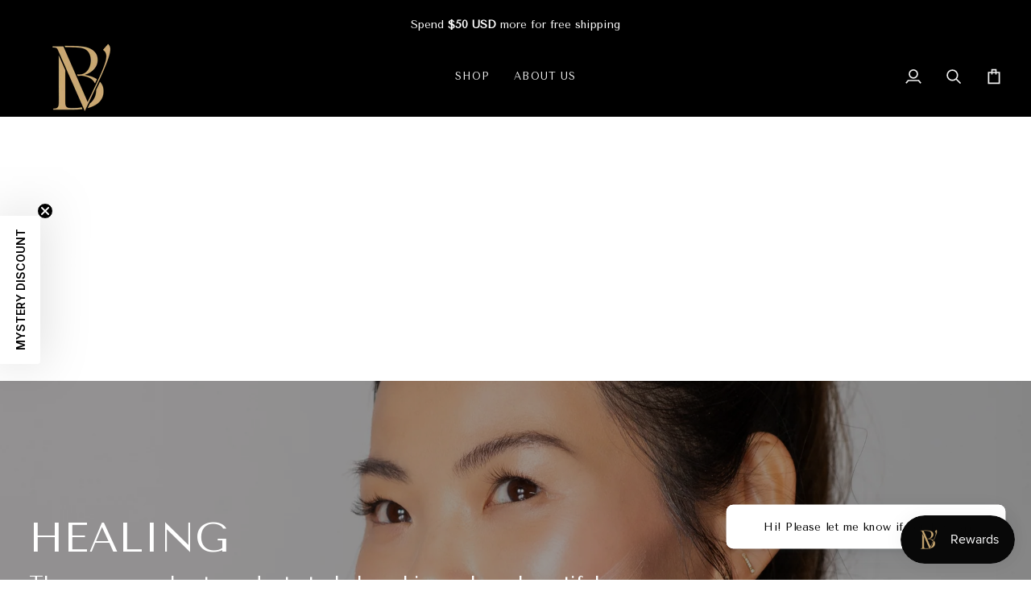

--- FILE ---
content_type: text/html; charset=utf-8
request_url: https://bellavidasb.com/zh/collections/acne-prone-skincare
body_size: 49877
content:
<!doctype html>




<html class="no-js" lang="zh-CN" ><head>
  <meta charset="utf-8">
  <meta http-equiv="X-UA-Compatible" content="IE=edge,chrome=1">
  <meta name="viewport" content="width=device-width,initial-scale=1,viewport-fit=cover">
  <meta name="theme-color" content="#151515"><link rel="canonical" href="https://bellavidasb.com/zh/collections/acne-prone-skincare"><!-- ======================= Pipeline Theme V8.1.0 ========================= -->

  <!-- Preloading ================================================================== -->

  <link rel="preconnect" href="https://fonts.shopify.com" crossorigin><link rel="preload" href="//bellavidasb.com/cdn/fonts/tenor_sans/tenorsans_n4.966071a72c28462a9256039d3e3dc5b0cf314f65.woff2" as="font" type="font/woff2" crossorigin><link rel="preload" href="//bellavidasb.com/cdn/fonts/tenor_sans/tenorsans_n4.966071a72c28462a9256039d3e3dc5b0cf314f65.woff2" as="font" type="font/woff2" crossorigin><link rel="preload" href="//bellavidasb.com/cdn/fonts/tenor_sans/tenorsans_n4.966071a72c28462a9256039d3e3dc5b0cf314f65.woff2" as="font" type="font/woff2" crossorigin><!-- Title and description ================================================ --><link rel="shortcut icon" href="//bellavidasb.com/cdn/shop/files/1_54d3bcfe-f98e-4d05-bcd5-ca404e2fa762_32x32.png?v=1748817397" type="image/png">
  <title>
    

    HEALING
&ndash; Bella Vida Santa Barbara

  </title><meta name="description" content="These are our best products to help achieve clear, beautiful skin without harsh chemicals or stripping the skin barrier of vital moisture, which can lead to more breakouts.">
  <!-- /snippets/social-meta-tags.liquid --><meta property="og:site_name" content="Bella Vida Santa Barbara">
<meta property="og:url" content="https://bellavidasb.com/zh/collections/acne-prone-skincare">
<meta property="og:title" content="HEALING">
<meta property="og:type" content="website">
<meta property="og:description" content="These are our best products to help achieve clear, beautiful skin without harsh chemicals or stripping the skin barrier of vital moisture, which can lead to more breakouts."><meta property="og:image" content="http://bellavidasb.com/cdn/shop/collections/ADD_6373.jpg?v=1749956952">
    <meta property="og:image:secure_url" content="https://bellavidasb.com/cdn/shop/collections/ADD_6373.jpg?v=1749956952">
    <meta property="og:image:width" content="3712">
    <meta property="og:image:height" content="3712">
<!-- CSS ================================================================== -->

  <link href="//bellavidasb.com/cdn/shop/t/21/assets/font-settings.css?v=182131819041129598851762968712" rel="stylesheet" type="text/css" media="all" />

  <!-- /snippets/css-variables.liquid -->


<style data-shopify>

:root {
/* ================ Layout Variables ================ */






--LAYOUT-WIDTH: 1350px;
--LAYOUT-GUTTER: 20px;
--LAYOUT-GUTTER-OFFSET: -20px;
--NAV-GUTTER: 15px;
--LAYOUT-OUTER: 36px;

/* ================ Product video ================ */

--COLOR-VIDEO-BG: #f2f2f2;


/* ================ Color Variables ================ */

/* === Backgrounds ===*/
--COLOR-BG: #ffffff;
--COLOR-BG-ACCENT: #bfa895;

/* === Text colors ===*/
--COLOR-TEXT-DARK: #000000;
--COLOR-TEXT: #000000;
--COLOR-TEXT-LIGHT: #4d4d4d;

/* === Bright color ===*/
--COLOR-PRIMARY: #000000;
--COLOR-PRIMARY-HOVER: #000000;
--COLOR-PRIMARY-FADE: rgba(0, 0, 0, 0.05);
--COLOR-PRIMARY-FADE-HOVER: rgba(0, 0, 0, 0.1);--COLOR-PRIMARY-OPPOSITE: #ffffff;

/* === Secondary/link Color ===*/
--COLOR-SECONDARY: #151515;
--COLOR-SECONDARY-HOVER: #000000;
--COLOR-SECONDARY-FADE: rgba(21, 21, 21, 0.05);
--COLOR-SECONDARY-FADE-HOVER: rgba(21, 21, 21, 0.1);--COLOR-SECONDARY-OPPOSITE: #ffffff;

/* === Shades of grey ===*/
--COLOR-A5:  rgba(0, 0, 0, 0.05);
--COLOR-A10: rgba(0, 0, 0, 0.1);
--COLOR-A20: rgba(0, 0, 0, 0.2);
--COLOR-A35: rgba(0, 0, 0, 0.35);
--COLOR-A50: rgba(0, 0, 0, 0.5);
--COLOR-A80: rgba(0, 0, 0, 0.8);
--COLOR-A90: rgba(0, 0, 0, 0.9);
--COLOR-A95: rgba(0, 0, 0, 0.95);


/* ================ Inverted Color Variables ================ */

--INVERSE-BG: #151515;
--INVERSE-BG-ACCENT: #b19d8d;

/* === Text colors ===*/
--INVERSE-TEXT-DARK: #ffffff;
--INVERSE-TEXT: #ffffff;
--INVERSE-TEXT-LIGHT: #b9b9b9;

/* === Bright color ===*/
--INVERSE-PRIMARY: #090909;
--INVERSE-PRIMARY-HOVER: #000000;
--INVERSE-PRIMARY-FADE: rgba(9, 9, 9, 0.05);
--INVERSE-PRIMARY-FADE-HOVER: rgba(9, 9, 9, 0.1);--INVERSE-PRIMARY-OPPOSITE: #ffffff;


/* === Second Color ===*/
--INVERSE-SECONDARY: #151515;
--INVERSE-SECONDARY-HOVER: #000000;
--INVERSE-SECONDARY-FADE: rgba(21, 21, 21, 0.05);
--INVERSE-SECONDARY-FADE-HOVER: rgba(21, 21, 21, 0.1);--INVERSE-SECONDARY-OPPOSITE: #ffffff;


/* === Shades of grey ===*/
--INVERSE-A5:  rgba(255, 255, 255, 0.05);
--INVERSE-A10: rgba(255, 255, 255, 0.1);
--INVERSE-A20: rgba(255, 255, 255, 0.2);
--INVERSE-A35: rgba(255, 255, 255, 0.3);
--INVERSE-A80: rgba(255, 255, 255, 0.8);
--INVERSE-A90: rgba(255, 255, 255, 0.9);
--INVERSE-A95: rgba(255, 255, 255, 0.95);


/* ================ Bright Color Variables ================ */

--BRIGHT-BG: #ffffff;
--BRIGHT-BG-ACCENT: #f7f7f7;

/* === Text colors ===*/
--BRIGHT-TEXT-DARK: #494949;
--BRIGHT-TEXT: #090909;
--BRIGHT-TEXT-LIGHT: #535353;

/* === Bright color ===*/
--BRIGHT-PRIMARY: #b19d8d;
--BRIGHT-PRIMARY-HOVER: #a17451;
--BRIGHT-PRIMARY-FADE: rgba(177, 157, 141, 0.05);
--BRIGHT-PRIMARY-FADE-HOVER: rgba(177, 157, 141, 0.1);--BRIGHT-PRIMARY-OPPOSITE: #000000;


/* === Second Color ===*/
--BRIGHT-SECONDARY: #bfa895;
--BRIGHT-SECONDARY-HOVER: #b57f52;
--BRIGHT-SECONDARY-FADE: rgba(191, 168, 149, 0.05);
--BRIGHT-SECONDARY-FADE-HOVER: rgba(191, 168, 149, 0.1);--BRIGHT-SECONDARY-OPPOSITE: #000000;


/* === Shades of grey ===*/
--BRIGHT-A5:  rgba(9, 9, 9, 0.05);
--BRIGHT-A10: rgba(9, 9, 9, 0.1);
--BRIGHT-A20: rgba(9, 9, 9, 0.2);
--BRIGHT-A35: rgba(9, 9, 9, 0.3);
--BRIGHT-A80: rgba(9, 9, 9, 0.8);
--BRIGHT-A90: rgba(9, 9, 9, 0.9);
--BRIGHT-A95: rgba(9, 9, 9, 0.95);


/* === Account Bar ===*/
--COLOR-ANNOUNCEMENT-BG: #000000;
--COLOR-ANNOUNCEMENT-TEXT: #ffffff;

/* === Nav and dropdown link background ===*/
--COLOR-NAV: #000000;
--COLOR-NAV-TEXT: #f1f1f1;
--COLOR-NAV-TEXT-DARK: #cec7c7;
--COLOR-NAV-TEXT-LIGHT: #a9a9a9;
--COLOR-NAV-BORDER: #282828;
--COLOR-NAV-A10: rgba(241, 241, 241, 0.1);
--COLOR-NAV-A50: rgba(241, 241, 241, 0.5);
--COLOR-HIGHLIGHT-LINK: #bf1515;

/* === Site Footer ===*/
--COLOR-FOOTER-BG: #040404;
--COLOR-FOOTER-TEXT: #fdfdfd;
--COLOR-FOOTER-A5: rgba(253, 253, 253, 0.05);
--COLOR-FOOTER-A15: rgba(253, 253, 253, 0.15);
--COLOR-FOOTER-A90: rgba(253, 253, 253, 0.9);

/* === Sub-Footer ===*/
--COLOR-SUB-FOOTER-BG: #060606;
--COLOR-SUB-FOOTER-TEXT: #ffffff;
--COLOR-SUB-FOOTER-A5: rgba(255, 255, 255, 0.05);
--COLOR-SUB-FOOTER-A15: rgba(255, 255, 255, 0.15);
--COLOR-SUB-FOOTER-A90: rgba(255, 255, 255, 0.9);

/* === Products ===*/
--PRODUCT-GRID-ASPECT-RATIO: 80.0%;

/* === Product badges ===*/
--COLOR-BADGE: rgba(0,0,0,0);
--COLOR-BADGE-TEXT: #ae4040;
--COLOR-BADGE-TEXT-DARK: #7e2323;
--COLOR-BADGE-TEXT-HOVER: #ca7070;
--COLOR-BADGE-HAIRLINE: rgba(9, 3, 3, 0.05);

/* === Product item slider ===*/--COLOR-PRODUCT-SLIDER: #ffffff;
  --COLOR-PRODUCT-SLIDER-OPPOSITE: rgba(0, 0, 0, 0.06);/* === disabled form colors ===*/
--COLOR-DISABLED-BG: #e6e6e6;
--COLOR-DISABLED-TEXT: #a6a6a6;

--INVERSE-DISABLED-BG: #2c2c2c;
--INVERSE-DISABLED-TEXT: #676767;


/* === Tailwind RGBA Palette ===*/
--RGB-CANVAS: 255 255 255;
--RGB-CONTENT: 0 0 0;
--RGB-PRIMARY: 0 0 0;
--RGB-SECONDARY: 21 21 21;

--RGB-DARK-CANVAS: 21 21 21;
--RGB-DARK-CONTENT: 255 255 255;
--RGB-DARK-PRIMARY: 9 9 9;
--RGB-DARK-SECONDARY: 21 21 21;

--RGB-BRIGHT-CANVAS: 255 255 255;
--RGB-BRIGHT-CONTENT: 9 9 9;
--RGB-BRIGHT-PRIMARY: 177 157 141;
--RGB-BRIGHT-SECONDARY: 191 168 149;

--RGB-PRIMARY-CONTRAST: 255 255 255;
--RGB-SECONDARY-CONTRAST: 255 255 255;

--RGB-DARK-PRIMARY-CONTRAST: 255 255 255;
--RGB-DARK-SECONDARY-CONTRAST: 255 255 255;

--RGB-BRIGHT-PRIMARY-CONTRAST: 0 0 0;
--RGB-BRIGHT-SECONDARY-CONTRAST: 0 0 0;


/* === Button Radius === */
--BUTTON-RADIUS: 0px;


/* === Icon Stroke Width === */
--ICON-STROKE-WIDTH: 2px;


/* ================ Typography ================ */

--FONT-STACK-BODY: "Tenor Sans", sans-serif;
--FONT-STYLE-BODY: normal;
--FONT-WEIGHT-BODY: 400;
--FONT-WEIGHT-BODY-BOLD: 700;
--FONT-ADJUST-BODY: 1.0;

  --FONT-BODY-TRANSFORM: none;
  --FONT-BODY-LETTER-SPACING: normal;


--FONT-STACK-HEADING: "Tenor Sans", sans-serif;
--FONT-STYLE-HEADING: normal;
--FONT-WEIGHT-HEADING: 400;
--FONT-WEIGHT-HEADING-BOLD: 700;
--FONT-ADJUST-HEADING: 1.1;

  --FONT-HEADING-TRANSFORM: none;
  --FONT-HEADING-LETTER-SPACING: normal;


--FONT-STACK-ACCENT: "Tenor Sans", sans-serif;
--FONT-STYLE-ACCENT: normal;
--FONT-WEIGHT-ACCENT: 400;
--FONT-WEIGHT-ACCENT-BOLD: 700;
--FONT-ADJUST-ACCENT: 1.0;

  --FONT-ACCENT-TRANSFORM: none;
  --FONT-ACCENT-LETTER-SPACING: normal;


--TYPE-STACK-NAV: , ;
--TYPE-STYLE-NAV: ;
--TYPE-ADJUST-NAV: 1.1;
--TYPE-WEIGHT-NAV: 400;

  --FONT-NAV-TRANSFORM: uppercase;
  --FONT-NAV-LETTER-SPACING: 0.09em;

--TYPE-STACK-BUTTON: , ;
--TYPE-STYLE-BUTTON: ;
--TYPE-ADJUST-BUTTON: 1.0;
--TYPE-WEIGHT-BUTTON: 400;

  --FONT-BUTTON-TRANSFORM: none;
  --FONT-BUTTON-LETTER-SPACING: normal;


--TYPE-STACK-KICKER: , ;
--TYPE-STYLE-KICKER: ;
--TYPE-ADJUST-KICKER: 1.0;
--TYPE-WEIGHT-KICKER: 400;

  --FONT-KICKER-TRANSFORM: uppercase;
  --FONT-KICKER-LETTER-SPACING: 0.09em;



--ICO-SELECT: url('//bellavidasb.com/cdn/shop/t/21/assets/ico-select.svg?v=162674729563983890971759933125');


/* ================ Photo correction ================ */
--PHOTO-CORRECTION: 98%;


  <!-- /snippets/css-variables-contrast.liquid -->



--COLOR-TEXT-DARK: #000000;
--COLOR-TEXT:#000000;
--COLOR-TEXT-LIGHT: #000000;

--INVERSE-TEXT-DARK: #ffffff;
--INVERSE-TEXT: #ffffff;
--INVERSE-TEXT-LIGHT: #ffffff;


}


/* ================ Typography ================ */
/* ================ type-scale.com ============ */

/* 1.16 base 11.5 */
:root {
  --font-1: 10px;
  --font-2: 11px;
  --font-3: 13px;
  --font-4: 15px;
  --font-5: 17px;
  --font-6: 20px;
  --font-7: 24px;
  --font-8: 27px;
  --font-9: 32px;
  --font-10:37px;
  --font-11:43px;
  --font-12:49px;
  --font-13:57px;
  --font-14:67px;
  --font-15:77px;
}

/* 1.175 base 11.5 */
@media only screen and (min-width: 480px) and (max-width: 1099px) {
  :root {
  --font-1: 10px;
  --font-2: 11.5px;
  --font-3: 13.5px;
  --font-4: 16px;
  --font-5: 19px;
  --font-6: 22px;
  --font-7: 26px;
  --font-8: 30px;
  --font-9: 36px;
  --font-10:42px;
  --font-11:49px;
  --font-12:58px;
  --font-13:68px;
  --font-14:80px;
  --font-15:94px;
  }
}

 /* 1.22 base 11.5 */
 @media only screen and (min-width: 1100px) {
  :root {
  --font-1: 10px;
  --font-2: 11.5px;
  --font-3: 14px;
  --font-4: 17px;
  --font-5: 21px;
  --font-6: 25px;
  --font-7: 31px;
  --font-8: 38px;
  --font-9: 46px;
  --font-10:56px;
  --font-11:68px;
  --font-12:83px;
  --font-13:102px;
  --font-14:124px;
  --font-15:151px;
  }
}


</style>


  <link href="//bellavidasb.com/cdn/shop/t/21/assets/theme.css?v=111940106638163354671759933125" rel="stylesheet" type="text/css" media="all" />

  <script>
    document.documentElement.className = document.documentElement.className.replace('no-js', 'js');

    let root = '/zh';
    if (root[root.length - 1] !== '/') {
      root = `${root}/`;
    }
    var theme = {
      routes: {
        root_url: root,
        cart: '/zh/cart',
        cart_add_url: '/zh/cart/add',
        product_recommendations_url: '/zh/recommendations/products',
        account_addresses_url: '/zh/account/addresses',
        predictive_search_url: '/zh/search/suggest'
      },
      state: {
        cartOpen: null,
      },
      sizes: {
        small: 480,
        medium: 768,
        large: 1100,
        widescreen: 1400
      },
      assets: {
        photoswipe: '//bellavidasb.com/cdn/shop/t/21/assets/photoswipe.js?v=169308975333299535361759933125',
        smoothscroll: '//bellavidasb.com/cdn/shop/t/21/assets/smoothscroll.js?v=37906625415260927261759933125',
        swatches: '//bellavidasb.com/cdn/shop/t/21/assets/swatches.json?v=17256643191622149961759933125',
        noImage: '//bellavidasb.com/cdn/shopifycloud/storefront/assets/no-image-2048-a2addb12.gif',
        
        
        base: '//bellavidasb.com/cdn/shop/t/21/assets/'
        
      },
      strings: {
        swatchesKey: "Color, Colour",
        addToCart: "Add to Cart",
        estimateShipping: "Estimate shipping",
        noShippingAvailable: "We do not ship to this destination.",
        free: "Free",
        from: "From",
        preOrder: "Pre-order",
        soldOut: "Sold Out",
        sale: "Sale",
        subscription: "Subscription",
        unavailable: "Unavailable",
        unitPrice: "Unit price",
        unitPriceSeparator: "per",
        stockout: "All available stock is in cart",
        products: "Products",
        pages: "Pages",
        collections: "Collections",
        resultsFor: "Results for",
        noResultsFor: "No results for",
        articles: "Articles",
        successMessage: "Link copied to clipboard",
      },
      settings: {
        badge_sale_type: "dollar",
        animate_hover: true,
        animate_scroll: false,
        show_locale_desktop: null,
        show_locale_mobile: null,
        show_currency_desktop: null,
        show_currency_mobile: null,
        currency_select_type: "country",
        currency_code_enable: true,
        cycle_images_hover_delay: 1.5
      },
      info: {
        name: 'pipeline'
      },
      version: '8.1.0',
      moneyFormat: "${{amount}}",
      shopCurrency: "USD",
      currencyCode: "USD"
    }
    let windowInnerHeight = window.innerHeight;
    document.documentElement.style.setProperty('--full-screen', `${windowInnerHeight}px`);
    document.documentElement.style.setProperty('--three-quarters', `${windowInnerHeight * 0.75}px`);
    document.documentElement.style.setProperty('--two-thirds', `${windowInnerHeight * 0.66}px`);
    document.documentElement.style.setProperty('--one-half', `${windowInnerHeight * 0.5}px`);
    document.documentElement.style.setProperty('--one-third', `${windowInnerHeight * 0.33}px`);
    document.documentElement.style.setProperty('--one-fifth', `${windowInnerHeight * 0.2}px`);

    window.isRTL = document.documentElement.getAttribute('dir') === 'rtl';
  </script><!-- Theme Javascript ============================================================== -->
  <script src="//bellavidasb.com/cdn/shop/t/21/assets/vendor.js?v=69555399850987115801759933125" defer="defer"></script>
  <script src="//bellavidasb.com/cdn/shop/t/21/assets/theme.js?v=42391841312106742781759933125" defer="defer"></script>

  
  <script>
    function addLoadingClassToLoadingImages(container) {
      container.querySelectorAll('[data-needs-loading-animation] img').forEach((el) => {
        if (!el.complete) {
          el.parentNode.classList.add('loading-shimmer');
        }
      });
    }

    // Remove loading class from all already loaded images
    function removeLoadingClassFromLoadedImages(container) {
      container.querySelectorAll('img').forEach((el) => {
        if (el.complete) {
          delete el.parentNode.dataset.needsLoadingAnimation;
          el.parentNode.classList.remove('loading-shimmer');
        }
      });
    }

    // Remove loading class from image on `load` event
    function handleImageLoaded(el) {
      if (el.tagName == 'IMG' && el.parentNode.classList.contains('loading-shimmer')) {
        delete el.parentNode.dataset.needsLoadingAnimation;
        el.parentNode.classList.remove('loading-shimmer');
      }
    }

    // Watch for any load events that bubble up from child elements
    document.addEventListener(
      'load',
      (e) => {
        const el = e.target;

        // Capture load events from img tags and then remove their `loading-shimmer` class
        handleImageLoaded(el);
      },
      true
    );

    // Tasks to run when the DOM elements are available
    window.addEventListener('DOMContentLoaded', () => {
      addLoadingClassToLoadingImages(document);
    });
  </script>

  <script>
    (function () {
      function onPageShowEvents() {
        if ('requestIdleCallback' in window) {
          requestIdleCallback(initCartEvent, { timeout: 500 })
        } else {
          initCartEvent()
        }
        function initCartEvent(){
          window.fetch(window.theme.routes.cart + '.js')
          .then((response) => {
            if(!response.ok){
              throw {status: response.statusText};
            }
            return response.json();
          })
          .then((response) => {
            document.dispatchEvent(new CustomEvent('theme:cart:change', {
              detail: {
                cart: response,
              },
              bubbles: true,
            }));
            return response;
          })
          .catch((e) => {
            console.error(e);
          });
        }
      };
      window.onpageshow = onPageShowEvents;
    })();
  </script>

  <script type="text/javascript">
    if (window.MSInputMethodContext && document.documentMode) {
      var scripts = document.getElementsByTagName('script')[0];
      var polyfill = document.createElement("script");
      polyfill.defer = true;
      polyfill.src = "//bellavidasb.com/cdn/shop/t/21/assets/ie11.js?v=144489047535103983231759933125";

      scripts.parentNode.insertBefore(polyfill, scripts);
    }
  </script>

  <!-- Shopify app scripts =========================================================== -->
  <script>window.performance && window.performance.mark && window.performance.mark('shopify.content_for_header.start');</script><meta name="facebook-domain-verification" content="2mlo4hbths2j3tlx1am6urjvraxm44">
<meta name="google-site-verification" content="UhmjMig9ozrClhjxnEAkvHG9ogkAnH-GoHYO4D-9Qa8">
<meta id="shopify-digital-wallet" name="shopify-digital-wallet" content="/70010601782/digital_wallets/dialog">
<meta name="shopify-checkout-api-token" content="25b822a800dab49b11f84f3e13c7c2b5">
<meta id="in-context-paypal-metadata" data-shop-id="70010601782" data-venmo-supported="false" data-environment="production" data-locale="zh_CN" data-paypal-v4="true" data-currency="USD">
<link rel="alternate" type="application/atom+xml" title="Feed" href="/zh/collections/acne-prone-skincare.atom" />
<link rel="alternate" hreflang="x-default" href="https://bellavidasb.com/collections/acne-prone-skincare">
<link rel="alternate" hreflang="en" href="https://bellavidasb.com/collections/acne-prone-skincare">
<link rel="alternate" hreflang="zh-Hans" href="https://bellavidasb.com/zh/collections/acne-prone-skincare">
<link rel="alternate" hreflang="fr" href="https://bellavidasb.com/fr/collections/acne-prone-skincare">
<link rel="alternate" hreflang="vi" href="https://bellavidasb.com/vi/collections/acne-prone-skincare">
<link rel="alternate" hreflang="es" href="https://bellavidasb.com/es/collections/acne-prone-skincare">
<link rel="alternate" hreflang="it" href="https://bellavidasb.com/it/collections/acne-prone-skincare">
<link rel="alternate" hreflang="ko" href="https://bellavidasb.com/ko/collections/acne-prone-skincare">
<link rel="alternate" hreflang="ja" href="https://bellavidasb.com/ja/collections/acne-prone-skincare">
<link rel="alternate" hreflang="ar" href="https://bellavidasb.com/ar/collections/acne-prone-skincare">
<link rel="alternate" hreflang="hi" href="https://bellavidasb.com/hi/collections/acne-prone-skincare">
<link rel="alternate" hreflang="nl" href="https://bellavidasb.com/nl/collections/acne-prone-skincare">
<link rel="alternate" hreflang="sv" href="https://bellavidasb.com/sv/collections/acne-prone-skincare">
<link rel="alternate" hreflang="yi" href="https://bellavidasb.com/yi/collections/acne-prone-skincare">
<link rel="alternate" hreflang="pt" href="https://bellavidasb.com/pt/collections/acne-prone-skincare">
<link rel="alternate" hreflang="he" href="https://bellavidasb.com/he/collections/acne-prone-skincare">
<link rel="alternate" hreflang="zh-Hans-US" href="https://bellavidasb.com/zh/collections/acne-prone-skincare">
<link rel="alternate" hreflang="zh-Hans-AE" href="https://bellavidasb.com/zh/collections/acne-prone-skincare">
<link rel="alternate" hreflang="zh-Hans-CZ" href="https://bellavidasb.com/zh/collections/acne-prone-skincare">
<link rel="alternate" hreflang="zh-Hans-IL" href="https://bellavidasb.com/zh/collections/acne-prone-skincare">
<link rel="alternate" hreflang="zh-Hans-JP" href="https://bellavidasb.com/zh/collections/acne-prone-skincare">
<link rel="alternate" hreflang="zh-Hans-KR" href="https://bellavidasb.com/zh/collections/acne-prone-skincare">
<link rel="alternate" hreflang="zh-Hans-MY" href="https://bellavidasb.com/zh/collections/acne-prone-skincare">
<link rel="alternate" hreflang="en-AU" href="https://bellavidasb.com/en-au/collections/acne-prone-skincare">
<link rel="alternate" hreflang="ja-AU" href="https://bellavidasb.com/ja-au/collections/acne-prone-skincare">
<link rel="alternate" hreflang="hi-AU" href="https://bellavidasb.com/hi-au/collections/acne-prone-skincare">
<link rel="alternate" hreflang="yi-AU" href="https://bellavidasb.com/yi-au/collections/acne-prone-skincare">
<link rel="alternate" hreflang="he-AU" href="https://bellavidasb.com/he-au/collections/acne-prone-skincare">
<link rel="alternate" hreflang="en-CA" href="https://bellavidasb.com/en-ca/collections/acne-prone-skincare">
<link rel="alternate" hreflang="fr-CA" href="https://bellavidasb.com/fr-ca/collections/acne-prone-skincare">
<link rel="alternate" hreflang="hi-CA" href="https://bellavidasb.com/hi-ca/collections/acne-prone-skincare">
<link rel="alternate" hreflang="sv-CA" href="https://bellavidasb.com/sv-ca/collections/acne-prone-skincare">
<link rel="alternate" hreflang="yi-CA" href="https://bellavidasb.com/yi-ca/collections/acne-prone-skincare">
<link rel="alternate" hreflang="pt-CA" href="https://bellavidasb.com/pt-ca/collections/acne-prone-skincare">
<link rel="alternate" hreflang="he-CA" href="https://bellavidasb.com/he-ca/collections/acne-prone-skincare">
<link rel="alternate" hreflang="zh-Hans-SG" href="https://bellavidasb.com/zh/collections/acne-prone-skincare">
<link rel="alternate" hreflang="zh-Hans-TW" href="https://bellavidasb.com/zh/collections/acne-prone-skincare">
<link rel="alternate" hreflang="zh-Hans-AT" href="https://bellavidasb.com/zh/collections/acne-prone-skincare">
<link rel="alternate" hreflang="zh-Hans-BE" href="https://bellavidasb.com/zh/collections/acne-prone-skincare">
<link rel="alternate" hreflang="zh-Hans-DK" href="https://bellavidasb.com/zh/collections/acne-prone-skincare">
<link rel="alternate" hreflang="zh-Hans-FR" href="https://bellavidasb.com/zh/collections/acne-prone-skincare">
<link rel="alternate" hreflang="zh-Hans-FI" href="https://bellavidasb.com/zh/collections/acne-prone-skincare">
<link rel="alternate" hreflang="zh-Hans-DE" href="https://bellavidasb.com/zh/collections/acne-prone-skincare">
<link rel="alternate" hreflang="zh-Hans-GR" href="https://bellavidasb.com/zh/collections/acne-prone-skincare">
<link rel="alternate" hreflang="zh-Hans-IE" href="https://bellavidasb.com/zh/collections/acne-prone-skincare">
<link rel="alternate" hreflang="zh-Hans-IS" href="https://bellavidasb.com/zh/collections/acne-prone-skincare">
<link rel="alternate" hreflang="zh-Hans-HU" href="https://bellavidasb.com/zh/collections/acne-prone-skincare">
<link rel="alternate" hreflang="zh-Hans-GL" href="https://bellavidasb.com/zh/collections/acne-prone-skincare">
<link rel="alternate" hreflang="zh-Hans-IT" href="https://bellavidasb.com/zh/collections/acne-prone-skincare">
<link rel="alternate" hreflang="zh-Hans-BG" href="https://bellavidasb.com/zh/collections/acne-prone-skincare">
<link rel="alternate" hreflang="zh-Hans-AM" href="https://bellavidasb.com/zh/collections/acne-prone-skincare">
<link rel="alternate" hreflang="zh-Hans-LT" href="https://bellavidasb.com/zh/collections/acne-prone-skincare">
<link rel="alternate" hreflang="zh-Hans-LU" href="https://bellavidasb.com/zh/collections/acne-prone-skincare">
<link rel="alternate" hreflang="zh-Hans-MC" href="https://bellavidasb.com/zh/collections/acne-prone-skincare">
<link rel="alternate" hreflang="zh-Hans-NL" href="https://bellavidasb.com/zh/collections/acne-prone-skincare">
<link rel="alternate" hreflang="zh-Hans-ME" href="https://bellavidasb.com/zh/collections/acne-prone-skincare">
<link rel="alternate" hreflang="zh-Hans-MD" href="https://bellavidasb.com/zh/collections/acne-prone-skincare">
<link rel="alternate" hreflang="zh-Hans-YT" href="https://bellavidasb.com/zh/collections/acne-prone-skincare">
<link rel="alternate" hreflang="zh-Hans-MT" href="https://bellavidasb.com/zh/collections/acne-prone-skincare">
<link rel="alternate" hreflang="zh-Hans-MK" href="https://bellavidasb.com/zh/collections/acne-prone-skincare">
<link rel="alternate" hreflang="zh-Hans-NO" href="https://bellavidasb.com/zh/collections/acne-prone-skincare">
<link rel="alternate" hreflang="zh-Hans-PL" href="https://bellavidasb.com/zh/collections/acne-prone-skincare">
<link rel="alternate" hreflang="zh-Hans-PT" href="https://bellavidasb.com/zh/collections/acne-prone-skincare">
<link rel="alternate" hreflang="zh-Hans-RE" href="https://bellavidasb.com/zh/collections/acne-prone-skincare">
<link rel="alternate" hreflang="zh-Hans-RO" href="https://bellavidasb.com/zh/collections/acne-prone-skincare">
<link rel="alternate" hreflang="zh-Hans-SM" href="https://bellavidasb.com/zh/collections/acne-prone-skincare">
<link rel="alternate" hreflang="zh-Hans-ES" href="https://bellavidasb.com/zh/collections/acne-prone-skincare">
<link rel="alternate" hreflang="zh-Hans-SE" href="https://bellavidasb.com/zh/collections/acne-prone-skincare">
<link rel="alternate" hreflang="zh-Hans-CH" href="https://bellavidasb.com/zh/collections/acne-prone-skincare">
<link rel="alternate" hreflang="zh-Hans-GB" href="https://bellavidasb.com/zh/collections/acne-prone-skincare">
<link rel="alternate" hreflang="zh-Hans-MX" href="https://bellavidasb.com/zh/collections/acne-prone-skincare">
<link rel="alternate" hreflang="zh-Hans-CK" href="https://bellavidasb.com/zh/collections/acne-prone-skincare">
<link rel="alternate" hreflang="zh-Hans-FJ" href="https://bellavidasb.com/zh/collections/acne-prone-skincare">
<link rel="alternate" hreflang="zh-Hans-PF" href="https://bellavidasb.com/zh/collections/acne-prone-skincare">
<link rel="alternate" hreflang="zh-Hans-KI" href="https://bellavidasb.com/zh/collections/acne-prone-skincare">
<link rel="alternate" hreflang="zh-Hans-NR" href="https://bellavidasb.com/zh/collections/acne-prone-skincare">
<link rel="alternate" hreflang="zh-Hans-NC" href="https://bellavidasb.com/zh/collections/acne-prone-skincare">
<link rel="alternate" hreflang="zh-Hans-NZ" href="https://bellavidasb.com/zh/collections/acne-prone-skincare">
<link rel="alternate" hreflang="zh-Hans-NU" href="https://bellavidasb.com/zh/collections/acne-prone-skincare">
<link rel="alternate" hreflang="zh-Hans-PG" href="https://bellavidasb.com/zh/collections/acne-prone-skincare">
<link rel="alternate" hreflang="zh-Hans-WS" href="https://bellavidasb.com/zh/collections/acne-prone-skincare">
<link rel="alternate" hreflang="zh-Hans-SB" href="https://bellavidasb.com/zh/collections/acne-prone-skincare">
<link rel="alternate" hreflang="zh-Hans-TL" href="https://bellavidasb.com/zh/collections/acne-prone-skincare">
<link rel="alternate" hreflang="zh-Hans-TO" href="https://bellavidasb.com/zh/collections/acne-prone-skincare">
<link rel="alternate" hreflang="zh-Hans-AR" href="https://bellavidasb.com/zh/collections/acne-prone-skincare">
<link rel="alternate" hreflang="zh-Hans-BO" href="https://bellavidasb.com/zh/collections/acne-prone-skincare">
<link rel="alternate" hreflang="zh-Hans-BR" href="https://bellavidasb.com/zh/collections/acne-prone-skincare">
<link rel="alternate" hreflang="zh-Hans-BQ" href="https://bellavidasb.com/zh/collections/acne-prone-skincare">
<link rel="alternate" hreflang="zh-Hans-CL" href="https://bellavidasb.com/zh/collections/acne-prone-skincare">
<link rel="alternate" hreflang="zh-Hans-CO" href="https://bellavidasb.com/zh/collections/acne-prone-skincare">
<link rel="alternate" hreflang="zh-Hans-EC" href="https://bellavidasb.com/zh/collections/acne-prone-skincare">
<link rel="alternate" hreflang="zh-Hans-FK" href="https://bellavidasb.com/zh/collections/acne-prone-skincare">
<link rel="alternate" hreflang="zh-Hans-GF" href="https://bellavidasb.com/zh/collections/acne-prone-skincare">
<link rel="alternate" hreflang="zh-Hans-GY" href="https://bellavidasb.com/zh/collections/acne-prone-skincare">
<link rel="alternate" hreflang="zh-Hans-PY" href="https://bellavidasb.com/zh/collections/acne-prone-skincare">
<link rel="alternate" hreflang="zh-Hans-PE" href="https://bellavidasb.com/zh/collections/acne-prone-skincare">
<link rel="alternate" hreflang="zh-Hans-SR" href="https://bellavidasb.com/zh/collections/acne-prone-skincare">
<link rel="alternate" hreflang="zh-Hans-UY" href="https://bellavidasb.com/zh/collections/acne-prone-skincare">
<link rel="alternate" hreflang="zh-Hans-TD" href="https://bellavidasb.com/zh/collections/acne-prone-skincare">
<link rel="alternate" hreflang="zh-Hans-EG" href="https://bellavidasb.com/zh/collections/acne-prone-skincare">
<link rel="alternate" hreflang="zh-Hans-KE" href="https://bellavidasb.com/zh/collections/acne-prone-skincare">
<link rel="alternate" hreflang="zh-Hans-MG" href="https://bellavidasb.com/zh/collections/acne-prone-skincare">
<link rel="alternate" hreflang="zh-Hans-ZA" href="https://bellavidasb.com/zh/collections/acne-prone-skincare">
<link rel="alternate" hreflang="zh-Hans-IN" href="https://bellavidasb.com/zh/collections/acne-prone-skincare">
<link rel="alternate" hreflang="zh-Hans-ID" href="https://bellavidasb.com/zh/collections/acne-prone-skincare">
<link rel="alternate" hreflang="zh-Hans-MV" href="https://bellavidasb.com/zh/collections/acne-prone-skincare">
<link rel="alternate" hreflang="zh-Hans-NP" href="https://bellavidasb.com/zh/collections/acne-prone-skincare">
<link rel="alternate" hreflang="zh-Hans-PH" href="https://bellavidasb.com/zh/collections/acne-prone-skincare">
<link rel="alternate" hreflang="zh-Hans-SA" href="https://bellavidasb.com/zh/collections/acne-prone-skincare">
<link rel="alternate" hreflang="zh-Hans-TH" href="https://bellavidasb.com/zh/collections/acne-prone-skincare">
<link rel="alternate" hreflang="zh-Hans-LK" href="https://bellavidasb.com/zh/collections/acne-prone-skincare">
<link rel="alternate" hreflang="zh-Hans-VN" href="https://bellavidasb.com/zh/collections/acne-prone-skincare">
<link rel="alternate" hreflang="zh-Hans-AI" href="https://bellavidasb.com/zh/collections/acne-prone-skincare">
<link rel="alternate" hreflang="zh-Hans-AG" href="https://bellavidasb.com/zh/collections/acne-prone-skincare">
<link rel="alternate" hreflang="zh-Hans-AW" href="https://bellavidasb.com/zh/collections/acne-prone-skincare">
<link rel="alternate" hreflang="zh-Hans-BS" href="https://bellavidasb.com/zh/collections/acne-prone-skincare">
<link rel="alternate" hreflang="zh-Hans-BB" href="https://bellavidasb.com/zh/collections/acne-prone-skincare">
<link rel="alternate" hreflang="zh-Hans-BZ" href="https://bellavidasb.com/zh/collections/acne-prone-skincare">
<link rel="alternate" hreflang="zh-Hans-BM" href="https://bellavidasb.com/zh/collections/acne-prone-skincare">
<link rel="alternate" hreflang="zh-Hans-VG" href="https://bellavidasb.com/zh/collections/acne-prone-skincare">
<link rel="alternate" hreflang="zh-Hans-KY" href="https://bellavidasb.com/zh/collections/acne-prone-skincare">
<link rel="alternate" hreflang="zh-Hans-CR" href="https://bellavidasb.com/zh/collections/acne-prone-skincare">
<link rel="alternate" hreflang="zh-Hans-CW" href="https://bellavidasb.com/zh/collections/acne-prone-skincare">
<link rel="alternate" hreflang="zh-Hans-DM" href="https://bellavidasb.com/zh/collections/acne-prone-skincare">
<link rel="alternate" hreflang="zh-Hans-DO" href="https://bellavidasb.com/zh/collections/acne-prone-skincare">
<link rel="alternate" hreflang="zh-Hans-SV" href="https://bellavidasb.com/zh/collections/acne-prone-skincare">
<link rel="alternate" hreflang="zh-Hans-GD" href="https://bellavidasb.com/zh/collections/acne-prone-skincare">
<link rel="alternate" hreflang="zh-Hans-GT" href="https://bellavidasb.com/zh/collections/acne-prone-skincare">
<link rel="alternate" hreflang="zh-Hans-HT" href="https://bellavidasb.com/zh/collections/acne-prone-skincare">
<link rel="alternate" hreflang="zh-Hans-HN" href="https://bellavidasb.com/zh/collections/acne-prone-skincare">
<link rel="alternate" hreflang="zh-Hans-JM" href="https://bellavidasb.com/zh/collections/acne-prone-skincare">
<link rel="alternate" hreflang="zh-Hans-MQ" href="https://bellavidasb.com/zh/collections/acne-prone-skincare">
<link rel="alternate" hreflang="zh-Hans-MS" href="https://bellavidasb.com/zh/collections/acne-prone-skincare">
<link rel="alternate" hreflang="zh-Hans-NI" href="https://bellavidasb.com/zh/collections/acne-prone-skincare">
<link rel="alternate" hreflang="zh-Hans-PA" href="https://bellavidasb.com/zh/collections/acne-prone-skincare">
<link rel="alternate" hreflang="zh-Hans-BL" href="https://bellavidasb.com/zh/collections/acne-prone-skincare">
<link rel="alternate" hreflang="zh-Hans-KN" href="https://bellavidasb.com/zh/collections/acne-prone-skincare">
<link rel="alternate" hreflang="zh-Hans-LC" href="https://bellavidasb.com/zh/collections/acne-prone-skincare">
<link rel="alternate" hreflang="zh-Hans-MF" href="https://bellavidasb.com/zh/collections/acne-prone-skincare">
<link rel="alternate" hreflang="zh-Hans-VC" href="https://bellavidasb.com/zh/collections/acne-prone-skincare">
<link rel="alternate" hreflang="zh-Hans-TT" href="https://bellavidasb.com/zh/collections/acne-prone-skincare">
<link rel="alternate" hreflang="zh-Hans-TC" href="https://bellavidasb.com/zh/collections/acne-prone-skincare">
<link rel="alternate" hreflang="zh-Hans-AD" href="https://bellavidasb.com/zh/collections/acne-prone-skincare">
<link rel="alternate" hreflang="zh-Hans-AL" href="https://bellavidasb.com/zh/collections/acne-prone-skincare">
<link rel="alternate" hreflang="zh-Hans-AO" href="https://bellavidasb.com/zh/collections/acne-prone-skincare">
<link rel="alternate" hreflang="zh-Hans-AZ" href="https://bellavidasb.com/zh/collections/acne-prone-skincare">
<link rel="alternate" hreflang="zh-Hans-BA" href="https://bellavidasb.com/zh/collections/acne-prone-skincare">
<link rel="alternate" hreflang="zh-Hans-BD" href="https://bellavidasb.com/zh/collections/acne-prone-skincare">
<link rel="alternate" hreflang="zh-Hans-BF" href="https://bellavidasb.com/zh/collections/acne-prone-skincare">
<link rel="alternate" hreflang="zh-Hans-BH" href="https://bellavidasb.com/zh/collections/acne-prone-skincare">
<link rel="alternate" hreflang="zh-Hans-BI" href="https://bellavidasb.com/zh/collections/acne-prone-skincare">
<link rel="alternate" hreflang="zh-Hans-BJ" href="https://bellavidasb.com/zh/collections/acne-prone-skincare">
<link rel="alternate" hreflang="zh-Hans-BN" href="https://bellavidasb.com/zh/collections/acne-prone-skincare">
<link rel="alternate" hreflang="zh-Hans-BT" href="https://bellavidasb.com/zh/collections/acne-prone-skincare">
<link rel="alternate" hreflang="zh-Hans-BW" href="https://bellavidasb.com/zh/collections/acne-prone-skincare">
<link rel="alternate" hreflang="zh-Hans-CM" href="https://bellavidasb.com/zh/collections/acne-prone-skincare">
<link rel="alternate" hreflang="zh-Hans-CN" href="https://bellavidasb.com/zh/collections/acne-prone-skincare">
<link rel="alternate" hreflang="zh-Hans-CV" href="https://bellavidasb.com/zh/collections/acne-prone-skincare">
<link rel="alternate" hreflang="zh-Hans-CY" href="https://bellavidasb.com/zh/collections/acne-prone-skincare">
<link rel="alternate" hreflang="zh-Hans-DJ" href="https://bellavidasb.com/zh/collections/acne-prone-skincare">
<link rel="alternate" hreflang="zh-Hans-DZ" href="https://bellavidasb.com/zh/collections/acne-prone-skincare">
<link rel="alternate" hreflang="zh-Hans-EE" href="https://bellavidasb.com/zh/collections/acne-prone-skincare">
<link rel="alternate" hreflang="zh-Hans-ET" href="https://bellavidasb.com/zh/collections/acne-prone-skincare">
<link rel="alternate" hreflang="zh-Hans-FO" href="https://bellavidasb.com/zh/collections/acne-prone-skincare">
<link rel="alternate" hreflang="zh-Hans-GA" href="https://bellavidasb.com/zh/collections/acne-prone-skincare">
<link rel="alternate" hreflang="zh-Hans-GE" href="https://bellavidasb.com/zh/collections/acne-prone-skincare">
<link rel="alternate" hreflang="zh-Hans-GG" href="https://bellavidasb.com/zh/collections/acne-prone-skincare">
<link rel="alternate" hreflang="zh-Hans-GH" href="https://bellavidasb.com/zh/collections/acne-prone-skincare">
<link rel="alternate" hreflang="zh-Hans-GI" href="https://bellavidasb.com/zh/collections/acne-prone-skincare">
<link rel="alternate" hreflang="zh-Hans-GM" href="https://bellavidasb.com/zh/collections/acne-prone-skincare">
<link rel="alternate" hreflang="zh-Hans-GN" href="https://bellavidasb.com/zh/collections/acne-prone-skincare">
<link rel="alternate" hreflang="zh-Hans-GP" href="https://bellavidasb.com/zh/collections/acne-prone-skincare">
<link rel="alternate" hreflang="zh-Hans-GQ" href="https://bellavidasb.com/zh/collections/acne-prone-skincare">
<link rel="alternate" hreflang="zh-Hans-GW" href="https://bellavidasb.com/zh/collections/acne-prone-skincare">
<link rel="alternate" hreflang="zh-Hans-HR" href="https://bellavidasb.com/zh/collections/acne-prone-skincare">
<link rel="alternate" hreflang="zh-Hans-JE" href="https://bellavidasb.com/zh/collections/acne-prone-skincare">
<link rel="alternate" hreflang="zh-Hans-JO" href="https://bellavidasb.com/zh/collections/acne-prone-skincare">
<link rel="alternate" hreflang="zh-Hans-KG" href="https://bellavidasb.com/zh/collections/acne-prone-skincare">
<link rel="alternate" hreflang="zh-Hans-KH" href="https://bellavidasb.com/zh/collections/acne-prone-skincare">
<link rel="alternate" hreflang="zh-Hans-KM" href="https://bellavidasb.com/zh/collections/acne-prone-skincare">
<link rel="alternate" hreflang="zh-Hans-KW" href="https://bellavidasb.com/zh/collections/acne-prone-skincare">
<link rel="alternate" hreflang="zh-Hans-KZ" href="https://bellavidasb.com/zh/collections/acne-prone-skincare">
<link rel="alternate" hreflang="zh-Hans-LA" href="https://bellavidasb.com/zh/collections/acne-prone-skincare">
<link rel="alternate" hreflang="zh-Hans-LI" href="https://bellavidasb.com/zh/collections/acne-prone-skincare">
<link rel="alternate" hreflang="zh-Hans-LS" href="https://bellavidasb.com/zh/collections/acne-prone-skincare">
<link rel="alternate" hreflang="zh-Hans-LV" href="https://bellavidasb.com/zh/collections/acne-prone-skincare">
<link rel="alternate" hreflang="zh-Hans-MA" href="https://bellavidasb.com/zh/collections/acne-prone-skincare">
<link rel="alternate" hreflang="zh-Hans-MN" href="https://bellavidasb.com/zh/collections/acne-prone-skincare">
<link rel="alternate" hreflang="zh-Hans-MR" href="https://bellavidasb.com/zh/collections/acne-prone-skincare">
<link rel="alternate" hreflang="zh-Hans-MU" href="https://bellavidasb.com/zh/collections/acne-prone-skincare">
<link rel="alternate" hreflang="zh-Hans-MW" href="https://bellavidasb.com/zh/collections/acne-prone-skincare">
<link rel="alternate" hreflang="zh-Hans-MZ" href="https://bellavidasb.com/zh/collections/acne-prone-skincare">
<link rel="alternate" hreflang="zh-Hans-NA" href="https://bellavidasb.com/zh/collections/acne-prone-skincare">
<link rel="alternate" hreflang="zh-Hans-NG" href="https://bellavidasb.com/zh/collections/acne-prone-skincare">
<link rel="alternate" hreflang="zh-Hans-OM" href="https://bellavidasb.com/zh/collections/acne-prone-skincare">
<link rel="alternate" hreflang="zh-Hans-PK" href="https://bellavidasb.com/zh/collections/acne-prone-skincare">
<link rel="alternate" hreflang="zh-Hans-QA" href="https://bellavidasb.com/zh/collections/acne-prone-skincare">
<link rel="alternate" hreflang="zh-Hans-RS" href="https://bellavidasb.com/zh/collections/acne-prone-skincare">
<link rel="alternate" hreflang="zh-Hans-RW" href="https://bellavidasb.com/zh/collections/acne-prone-skincare">
<link rel="alternate" hreflang="zh-Hans-SC" href="https://bellavidasb.com/zh/collections/acne-prone-skincare">
<link rel="alternate" hreflang="zh-Hans-SH" href="https://bellavidasb.com/zh/collections/acne-prone-skincare">
<link rel="alternate" hreflang="zh-Hans-SI" href="https://bellavidasb.com/zh/collections/acne-prone-skincare">
<link rel="alternate" hreflang="zh-Hans-SK" href="https://bellavidasb.com/zh/collections/acne-prone-skincare">
<link rel="alternate" hreflang="zh-Hans-SL" href="https://bellavidasb.com/zh/collections/acne-prone-skincare">
<link rel="alternate" hreflang="zh-Hans-SN" href="https://bellavidasb.com/zh/collections/acne-prone-skincare">
<link rel="alternate" hreflang="zh-Hans-ST" href="https://bellavidasb.com/zh/collections/acne-prone-skincare">
<link rel="alternate" hreflang="zh-Hans-SZ" href="https://bellavidasb.com/zh/collections/acne-prone-skincare">
<link rel="alternate" hreflang="zh-Hans-TG" href="https://bellavidasb.com/zh/collections/acne-prone-skincare">
<link rel="alternate" hreflang="zh-Hans-TN" href="https://bellavidasb.com/zh/collections/acne-prone-skincare">
<link rel="alternate" hreflang="zh-Hans-TR" href="https://bellavidasb.com/zh/collections/acne-prone-skincare">
<link rel="alternate" hreflang="zh-Hans-TV" href="https://bellavidasb.com/zh/collections/acne-prone-skincare">
<link rel="alternate" hreflang="zh-Hans-TZ" href="https://bellavidasb.com/zh/collections/acne-prone-skincare">
<link rel="alternate" hreflang="zh-Hans-UG" href="https://bellavidasb.com/zh/collections/acne-prone-skincare">
<link rel="alternate" hreflang="zh-Hans-UZ" href="https://bellavidasb.com/zh/collections/acne-prone-skincare">
<link rel="alternate" hreflang="zh-Hans-VU" href="https://bellavidasb.com/zh/collections/acne-prone-skincare">
<link rel="alternate" hreflang="zh-Hans-ZM" href="https://bellavidasb.com/zh/collections/acne-prone-skincare">
<link rel="alternate" hreflang="zh-Hans-AX" href="https://bellavidasb.com/zh/collections/acne-prone-skincare">
<link rel="alternate" hreflang="zh-Hans-BY" href="https://bellavidasb.com/zh/collections/acne-prone-skincare">
<link rel="alternate" hreflang="zh-Hans-CC" href="https://bellavidasb.com/zh/collections/acne-prone-skincare">
<link rel="alternate" hreflang="zh-Hans-CD" href="https://bellavidasb.com/zh/collections/acne-prone-skincare">
<link rel="alternate" hreflang="zh-Hans-CF" href="https://bellavidasb.com/zh/collections/acne-prone-skincare">
<link rel="alternate" hreflang="zh-Hans-CG" href="https://bellavidasb.com/zh/collections/acne-prone-skincare">
<link rel="alternate" hreflang="zh-Hans-CI" href="https://bellavidasb.com/zh/collections/acne-prone-skincare">
<link rel="alternate" hreflang="zh-Hans-CX" href="https://bellavidasb.com/zh/collections/acne-prone-skincare">
<link rel="alternate" hreflang="zh-Hans-EH" href="https://bellavidasb.com/zh/collections/acne-prone-skincare">
<link rel="alternate" hreflang="zh-Hans-ER" href="https://bellavidasb.com/zh/collections/acne-prone-skincare">
<link rel="alternate" hreflang="zh-Hans-GS" href="https://bellavidasb.com/zh/collections/acne-prone-skincare">
<link rel="alternate" hreflang="zh-Hans-IM" href="https://bellavidasb.com/zh/collections/acne-prone-skincare">
<link rel="alternate" hreflang="zh-Hans-IO" href="https://bellavidasb.com/zh/collections/acne-prone-skincare">
<link rel="alternate" hreflang="zh-Hans-LB" href="https://bellavidasb.com/zh/collections/acne-prone-skincare">
<link rel="alternate" hreflang="zh-Hans-LR" href="https://bellavidasb.com/zh/collections/acne-prone-skincare">
<link rel="alternate" hreflang="zh-Hans-LY" href="https://bellavidasb.com/zh/collections/acne-prone-skincare">
<link rel="alternate" hreflang="zh-Hans-ML" href="https://bellavidasb.com/zh/collections/acne-prone-skincare">
<link rel="alternate" hreflang="zh-Hans-MM" href="https://bellavidasb.com/zh/collections/acne-prone-skincare">
<link rel="alternate" hreflang="zh-Hans-NE" href="https://bellavidasb.com/zh/collections/acne-prone-skincare">
<link rel="alternate" hreflang="zh-Hans-NF" href="https://bellavidasb.com/zh/collections/acne-prone-skincare">
<link rel="alternate" hreflang="zh-Hans-PM" href="https://bellavidasb.com/zh/collections/acne-prone-skincare">
<link rel="alternate" hreflang="zh-Hans-PN" href="https://bellavidasb.com/zh/collections/acne-prone-skincare">
<link rel="alternate" hreflang="zh-Hans-SD" href="https://bellavidasb.com/zh/collections/acne-prone-skincare">
<link rel="alternate" hreflang="zh-Hans-SJ" href="https://bellavidasb.com/zh/collections/acne-prone-skincare">
<link rel="alternate" hreflang="zh-Hans-SO" href="https://bellavidasb.com/zh/collections/acne-prone-skincare">
<link rel="alternate" hreflang="zh-Hans-SS" href="https://bellavidasb.com/zh/collections/acne-prone-skincare">
<link rel="alternate" hreflang="zh-Hans-SX" href="https://bellavidasb.com/zh/collections/acne-prone-skincare">
<link rel="alternate" hreflang="zh-Hans-TF" href="https://bellavidasb.com/zh/collections/acne-prone-skincare">
<link rel="alternate" hreflang="zh-Hans-TJ" href="https://bellavidasb.com/zh/collections/acne-prone-skincare">
<link rel="alternate" hreflang="zh-Hans-TK" href="https://bellavidasb.com/zh/collections/acne-prone-skincare">
<link rel="alternate" hreflang="zh-Hans-TM" href="https://bellavidasb.com/zh/collections/acne-prone-skincare">
<link rel="alternate" hreflang="zh-Hans-UA" href="https://bellavidasb.com/zh/collections/acne-prone-skincare">
<link rel="alternate" hreflang="zh-Hans-UM" href="https://bellavidasb.com/zh/collections/acne-prone-skincare">
<link rel="alternate" hreflang="zh-Hans-VA" href="https://bellavidasb.com/zh/collections/acne-prone-skincare">
<link rel="alternate" hreflang="zh-Hans-VE" href="https://bellavidasb.com/zh/collections/acne-prone-skincare">
<link rel="alternate" hreflang="zh-Hans-WF" href="https://bellavidasb.com/zh/collections/acne-prone-skincare">
<link rel="alternate" hreflang="zh-Hans-XK" href="https://bellavidasb.com/zh/collections/acne-prone-skincare">
<link rel="alternate" hreflang="zh-Hans-YE" href="https://bellavidasb.com/zh/collections/acne-prone-skincare">
<link rel="alternate" hreflang="zh-Hans-ZW" href="https://bellavidasb.com/zh/collections/acne-prone-skincare">
<link rel="alternate" hreflang="zh-Hans-AC" href="https://bellavidasb.com/zh/collections/acne-prone-skincare">
<link rel="alternate" hreflang="zh-Hans-TA" href="https://bellavidasb.com/zh/collections/acne-prone-skincare">
<link rel="alternate" type="application/json+oembed" href="https://bellavidasb.com/zh/collections/acne-prone-skincare.oembed">
<script async="async" src="/checkouts/internal/preloads.js?locale=zh-US"></script>
<link rel="preconnect" href="https://shop.app" crossorigin="anonymous">
<script async="async" src="https://shop.app/checkouts/internal/preloads.js?locale=zh-US&shop_id=70010601782" crossorigin="anonymous"></script>
<script id="apple-pay-shop-capabilities" type="application/json">{"shopId":70010601782,"countryCode":"US","currencyCode":"USD","merchantCapabilities":["supports3DS"],"merchantId":"gid:\/\/shopify\/Shop\/70010601782","merchantName":"Bella Vida Santa Barbara","requiredBillingContactFields":["postalAddress","email","phone"],"requiredShippingContactFields":["postalAddress","email","phone"],"shippingType":"shipping","supportedNetworks":["visa","masterCard","amex","discover","elo","jcb"],"total":{"type":"pending","label":"Bella Vida Santa Barbara","amount":"1.00"},"shopifyPaymentsEnabled":true,"supportsSubscriptions":true}</script>
<script id="shopify-features" type="application/json">{"accessToken":"25b822a800dab49b11f84f3e13c7c2b5","betas":["rich-media-storefront-analytics"],"domain":"bellavidasb.com","predictiveSearch":true,"shopId":70010601782,"locale":"zh-cn"}</script>
<script>var Shopify = Shopify || {};
Shopify.shop = "bella-vida-santa-barbara-luxury-skincare.myshopify.com";
Shopify.locale = "zh-CN";
Shopify.currency = {"active":"USD","rate":"1.0"};
Shopify.country = "US";
Shopify.theme = {"name":"New Look Launch 1.0","id":180053311798,"schema_name":"Pipeline","schema_version":"8.1.0","theme_store_id":739,"role":"main"};
Shopify.theme.handle = "null";
Shopify.theme.style = {"id":null,"handle":null};
Shopify.cdnHost = "bellavidasb.com/cdn";
Shopify.routes = Shopify.routes || {};
Shopify.routes.root = "/zh/";</script>
<script type="module">!function(o){(o.Shopify=o.Shopify||{}).modules=!0}(window);</script>
<script>!function(o){function n(){var o=[];function n(){o.push(Array.prototype.slice.apply(arguments))}return n.q=o,n}var t=o.Shopify=o.Shopify||{};t.loadFeatures=n(),t.autoloadFeatures=n()}(window);</script>
<script>
  window.ShopifyPay = window.ShopifyPay || {};
  window.ShopifyPay.apiHost = "shop.app\/pay";
  window.ShopifyPay.redirectState = null;
</script>
<script id="shop-js-analytics" type="application/json">{"pageType":"collection"}</script>
<script defer="defer" async type="module" src="//bellavidasb.com/cdn/shopifycloud/shop-js/modules/v2/client.init-shop-cart-sync_BcmfRyNd.zh-CN.esm.js"></script>
<script defer="defer" async type="module" src="//bellavidasb.com/cdn/shopifycloud/shop-js/modules/v2/chunk.common_DgOy3qWa.esm.js"></script>
<script defer="defer" async type="module" src="//bellavidasb.com/cdn/shopifycloud/shop-js/modules/v2/chunk.modal_Da6FCIem.esm.js"></script>
<script type="module">
  await import("//bellavidasb.com/cdn/shopifycloud/shop-js/modules/v2/client.init-shop-cart-sync_BcmfRyNd.zh-CN.esm.js");
await import("//bellavidasb.com/cdn/shopifycloud/shop-js/modules/v2/chunk.common_DgOy3qWa.esm.js");
await import("//bellavidasb.com/cdn/shopifycloud/shop-js/modules/v2/chunk.modal_Da6FCIem.esm.js");

  window.Shopify.SignInWithShop?.initShopCartSync?.({"fedCMEnabled":true,"windoidEnabled":true});

</script>
<script>
  window.Shopify = window.Shopify || {};
  if (!window.Shopify.featureAssets) window.Shopify.featureAssets = {};
  window.Shopify.featureAssets['shop-js'] = {"shop-cart-sync":["modules/v2/client.shop-cart-sync_CFHUGopk.zh-CN.esm.js","modules/v2/chunk.common_DgOy3qWa.esm.js","modules/v2/chunk.modal_Da6FCIem.esm.js"],"init-fed-cm":["modules/v2/client.init-fed-cm_Fou_rluv.zh-CN.esm.js","modules/v2/chunk.common_DgOy3qWa.esm.js","modules/v2/chunk.modal_Da6FCIem.esm.js"],"init-shop-email-lookup-coordinator":["modules/v2/client.init-shop-email-lookup-coordinator_UTTZk_3V.zh-CN.esm.js","modules/v2/chunk.common_DgOy3qWa.esm.js","modules/v2/chunk.modal_Da6FCIem.esm.js"],"init-windoid":["modules/v2/client.init-windoid_Cw8M6Fem.zh-CN.esm.js","modules/v2/chunk.common_DgOy3qWa.esm.js","modules/v2/chunk.modal_Da6FCIem.esm.js"],"shop-button":["modules/v2/client.shop-button_ia_uWd9O.zh-CN.esm.js","modules/v2/chunk.common_DgOy3qWa.esm.js","modules/v2/chunk.modal_Da6FCIem.esm.js"],"shop-cash-offers":["modules/v2/client.shop-cash-offers_CvymESrQ.zh-CN.esm.js","modules/v2/chunk.common_DgOy3qWa.esm.js","modules/v2/chunk.modal_Da6FCIem.esm.js"],"shop-toast-manager":["modules/v2/client.shop-toast-manager_DXqmA4iG.zh-CN.esm.js","modules/v2/chunk.common_DgOy3qWa.esm.js","modules/v2/chunk.modal_Da6FCIem.esm.js"],"init-shop-cart-sync":["modules/v2/client.init-shop-cart-sync_BcmfRyNd.zh-CN.esm.js","modules/v2/chunk.common_DgOy3qWa.esm.js","modules/v2/chunk.modal_Da6FCIem.esm.js"],"init-customer-accounts-sign-up":["modules/v2/client.init-customer-accounts-sign-up_Bht0OoPQ.zh-CN.esm.js","modules/v2/client.shop-login-button_KEOlaOTJ.zh-CN.esm.js","modules/v2/chunk.common_DgOy3qWa.esm.js","modules/v2/chunk.modal_Da6FCIem.esm.js"],"pay-button":["modules/v2/client.pay-button_C_RYExEH.zh-CN.esm.js","modules/v2/chunk.common_DgOy3qWa.esm.js","modules/v2/chunk.modal_Da6FCIem.esm.js"],"init-customer-accounts":["modules/v2/client.init-customer-accounts_uhg4s5eZ.zh-CN.esm.js","modules/v2/client.shop-login-button_KEOlaOTJ.zh-CN.esm.js","modules/v2/chunk.common_DgOy3qWa.esm.js","modules/v2/chunk.modal_Da6FCIem.esm.js"],"avatar":["modules/v2/client.avatar_BTnouDA3.zh-CN.esm.js"],"init-shop-for-new-customer-accounts":["modules/v2/client.init-shop-for-new-customer-accounts_CC-Fz8b3.zh-CN.esm.js","modules/v2/client.shop-login-button_KEOlaOTJ.zh-CN.esm.js","modules/v2/chunk.common_DgOy3qWa.esm.js","modules/v2/chunk.modal_Da6FCIem.esm.js"],"shop-follow-button":["modules/v2/client.shop-follow-button_DKowM0qC.zh-CN.esm.js","modules/v2/chunk.common_DgOy3qWa.esm.js","modules/v2/chunk.modal_Da6FCIem.esm.js"],"checkout-modal":["modules/v2/client.checkout-modal_7ledmE5v.zh-CN.esm.js","modules/v2/chunk.common_DgOy3qWa.esm.js","modules/v2/chunk.modal_Da6FCIem.esm.js"],"shop-login-button":["modules/v2/client.shop-login-button_KEOlaOTJ.zh-CN.esm.js","modules/v2/chunk.common_DgOy3qWa.esm.js","modules/v2/chunk.modal_Da6FCIem.esm.js"],"lead-capture":["modules/v2/client.lead-capture_BMIphAFY.zh-CN.esm.js","modules/v2/chunk.common_DgOy3qWa.esm.js","modules/v2/chunk.modal_Da6FCIem.esm.js"],"shop-login":["modules/v2/client.shop-login_BlkP1Utn.zh-CN.esm.js","modules/v2/chunk.common_DgOy3qWa.esm.js","modules/v2/chunk.modal_Da6FCIem.esm.js"],"payment-terms":["modules/v2/client.payment-terms_Q8UxWxNB.zh-CN.esm.js","modules/v2/chunk.common_DgOy3qWa.esm.js","modules/v2/chunk.modal_Da6FCIem.esm.js"]};
</script>
<script>(function() {
  var isLoaded = false;
  function asyncLoad() {
    if (isLoaded) return;
    isLoaded = true;
    var urls = ["https:\/\/loox.io\/widget\/iWbmLycqWC\/loox.1738512752249.js?shop=bella-vida-santa-barbara-luxury-skincare.myshopify.com","https:\/\/enkomion.com\/instantHotjarInstall.js?shop=bella-vida-santa-barbara-luxury-skincare.myshopify.com"];
    for (var i = 0; i < urls.length; i++) {
      var s = document.createElement('script');
      s.type = 'text/javascript';
      s.async = true;
      s.src = urls[i];
      var x = document.getElementsByTagName('script')[0];
      x.parentNode.insertBefore(s, x);
    }
  };
  if(window.attachEvent) {
    window.attachEvent('onload', asyncLoad);
  } else {
    window.addEventListener('load', asyncLoad, false);
  }
})();</script>
<script id="__st">var __st={"a":70010601782,"offset":-28800,"reqid":"30d2886c-82f0-490c-ae22-d2e6434575c8-1769777696","pageurl":"bellavidasb.com\/zh\/collections\/acne-prone-skincare","u":"00b3da89e2ce","p":"collection","rtyp":"collection","rid":450961998134};</script>
<script>window.ShopifyPaypalV4VisibilityTracking = true;</script>
<script id="captcha-bootstrap">!function(){'use strict';const t='contact',e='account',n='new_comment',o=[[t,t],['blogs',n],['comments',n],[t,'customer']],c=[[e,'customer_login'],[e,'guest_login'],[e,'recover_customer_password'],[e,'create_customer']],r=t=>t.map((([t,e])=>`form[action*='/${t}']:not([data-nocaptcha='true']) input[name='form_type'][value='${e}']`)).join(','),a=t=>()=>t?[...document.querySelectorAll(t)].map((t=>t.form)):[];function s(){const t=[...o],e=r(t);return a(e)}const i='password',u='form_key',d=['recaptcha-v3-token','g-recaptcha-response','h-captcha-response',i],f=()=>{try{return window.sessionStorage}catch{return}},m='__shopify_v',_=t=>t.elements[u];function p(t,e,n=!1){try{const o=window.sessionStorage,c=JSON.parse(o.getItem(e)),{data:r}=function(t){const{data:e,action:n}=t;return t[m]||n?{data:e,action:n}:{data:t,action:n}}(c);for(const[e,n]of Object.entries(r))t.elements[e]&&(t.elements[e].value=n);n&&o.removeItem(e)}catch(o){console.error('form repopulation failed',{error:o})}}const l='form_type',E='cptcha';function T(t){t.dataset[E]=!0}const w=window,h=w.document,L='Shopify',v='ce_forms',y='captcha';let A=!1;((t,e)=>{const n=(g='f06e6c50-85a8-45c8-87d0-21a2b65856fe',I='https://cdn.shopify.com/shopifycloud/storefront-forms-hcaptcha/ce_storefront_forms_captcha_hcaptcha.v1.5.2.iife.js',D={infoText:'受 hCaptcha 保护',privacyText:'隐私',termsText:'条款'},(t,e,n)=>{const o=w[L][v],c=o.bindForm;if(c)return c(t,g,e,D).then(n);var r;o.q.push([[t,g,e,D],n]),r=I,A||(h.body.append(Object.assign(h.createElement('script'),{id:'captcha-provider',async:!0,src:r})),A=!0)});var g,I,D;w[L]=w[L]||{},w[L][v]=w[L][v]||{},w[L][v].q=[],w[L][y]=w[L][y]||{},w[L][y].protect=function(t,e){n(t,void 0,e),T(t)},Object.freeze(w[L][y]),function(t,e,n,w,h,L){const[v,y,A,g]=function(t,e,n){const i=e?o:[],u=t?c:[],d=[...i,...u],f=r(d),m=r(i),_=r(d.filter((([t,e])=>n.includes(e))));return[a(f),a(m),a(_),s()]}(w,h,L),I=t=>{const e=t.target;return e instanceof HTMLFormElement?e:e&&e.form},D=t=>v().includes(t);t.addEventListener('submit',(t=>{const e=I(t);if(!e)return;const n=D(e)&&!e.dataset.hcaptchaBound&&!e.dataset.recaptchaBound,o=_(e),c=g().includes(e)&&(!o||!o.value);(n||c)&&t.preventDefault(),c&&!n&&(function(t){try{if(!f())return;!function(t){const e=f();if(!e)return;const n=_(t);if(!n)return;const o=n.value;o&&e.removeItem(o)}(t);const e=Array.from(Array(32),(()=>Math.random().toString(36)[2])).join('');!function(t,e){_(t)||t.append(Object.assign(document.createElement('input'),{type:'hidden',name:u})),t.elements[u].value=e}(t,e),function(t,e){const n=f();if(!n)return;const o=[...t.querySelectorAll(`input[type='${i}']`)].map((({name:t})=>t)),c=[...d,...o],r={};for(const[a,s]of new FormData(t).entries())c.includes(a)||(r[a]=s);n.setItem(e,JSON.stringify({[m]:1,action:t.action,data:r}))}(t,e)}catch(e){console.error('failed to persist form',e)}}(e),e.submit())}));const S=(t,e)=>{t&&!t.dataset[E]&&(n(t,e.some((e=>e===t))),T(t))};for(const o of['focusin','change'])t.addEventListener(o,(t=>{const e=I(t);D(e)&&S(e,y())}));const B=e.get('form_key'),M=e.get(l),P=B&&M;t.addEventListener('DOMContentLoaded',(()=>{const t=y();if(P)for(const e of t)e.elements[l].value===M&&p(e,B);[...new Set([...A(),...v().filter((t=>'true'===t.dataset.shopifyCaptcha))])].forEach((e=>S(e,t)))}))}(h,new URLSearchParams(w.location.search),n,t,e,['guest_login'])})(!0,!0)}();</script>
<script integrity="sha256-4kQ18oKyAcykRKYeNunJcIwy7WH5gtpwJnB7kiuLZ1E=" data-source-attribution="shopify.loadfeatures" defer="defer" src="//bellavidasb.com/cdn/shopifycloud/storefront/assets/storefront/load_feature-a0a9edcb.js" crossorigin="anonymous"></script>
<script crossorigin="anonymous" defer="defer" src="//bellavidasb.com/cdn/shopifycloud/storefront/assets/shopify_pay/storefront-65b4c6d7.js?v=20250812"></script>
<script data-source-attribution="shopify.dynamic_checkout.dynamic.init">var Shopify=Shopify||{};Shopify.PaymentButton=Shopify.PaymentButton||{isStorefrontPortableWallets:!0,init:function(){window.Shopify.PaymentButton.init=function(){};var t=document.createElement("script");t.src="https://bellavidasb.com/cdn/shopifycloud/portable-wallets/latest/portable-wallets.zh-cn.js",t.type="module",document.head.appendChild(t)}};
</script>
<script data-source-attribution="shopify.dynamic_checkout.buyer_consent">
  function portableWalletsHideBuyerConsent(e){var t=document.getElementById("shopify-buyer-consent"),n=document.getElementById("shopify-subscription-policy-button");t&&n&&(t.classList.add("hidden"),t.setAttribute("aria-hidden","true"),n.removeEventListener("click",e))}function portableWalletsShowBuyerConsent(e){var t=document.getElementById("shopify-buyer-consent"),n=document.getElementById("shopify-subscription-policy-button");t&&n&&(t.classList.remove("hidden"),t.removeAttribute("aria-hidden"),n.addEventListener("click",e))}window.Shopify?.PaymentButton&&(window.Shopify.PaymentButton.hideBuyerConsent=portableWalletsHideBuyerConsent,window.Shopify.PaymentButton.showBuyerConsent=portableWalletsShowBuyerConsent);
</script>
<script data-source-attribution="shopify.dynamic_checkout.cart.bootstrap">document.addEventListener("DOMContentLoaded",(function(){function t(){return document.querySelector("shopify-accelerated-checkout-cart, shopify-accelerated-checkout")}if(t())Shopify.PaymentButton.init();else{new MutationObserver((function(e,n){t()&&(Shopify.PaymentButton.init(),n.disconnect())})).observe(document.body,{childList:!0,subtree:!0})}}));
</script>
<script id='scb4127' type='text/javascript' async='' src='https://bellavidasb.com/cdn/shopifycloud/privacy-banner/storefront-banner.js'></script><link id="shopify-accelerated-checkout-styles" rel="stylesheet" media="screen" href="https://bellavidasb.com/cdn/shopifycloud/portable-wallets/latest/accelerated-checkout-backwards-compat.css" crossorigin="anonymous">
<style id="shopify-accelerated-checkout-cart">
        #shopify-buyer-consent {
  margin-top: 1em;
  display: inline-block;
  width: 100%;
}

#shopify-buyer-consent.hidden {
  display: none;
}

#shopify-subscription-policy-button {
  background: none;
  border: none;
  padding: 0;
  text-decoration: underline;
  font-size: inherit;
  cursor: pointer;
}

#shopify-subscription-policy-button::before {
  box-shadow: none;
}

      </style>

<script>window.performance && window.performance.mark && window.performance.mark('shopify.content_for_header.end');</script>
  



<!-- BEGIN app block: shopify://apps/klaviyo-email-marketing-sms/blocks/klaviyo-onsite-embed/2632fe16-c075-4321-a88b-50b567f42507 -->












  <script async src="https://static.klaviyo.com/onsite/js/Tw7jgB/klaviyo.js?company_id=Tw7jgB"></script>
  <script>!function(){if(!window.klaviyo){window._klOnsite=window._klOnsite||[];try{window.klaviyo=new Proxy({},{get:function(n,i){return"push"===i?function(){var n;(n=window._klOnsite).push.apply(n,arguments)}:function(){for(var n=arguments.length,o=new Array(n),w=0;w<n;w++)o[w]=arguments[w];var t="function"==typeof o[o.length-1]?o.pop():void 0,e=new Promise((function(n){window._klOnsite.push([i].concat(o,[function(i){t&&t(i),n(i)}]))}));return e}}})}catch(n){window.klaviyo=window.klaviyo||[],window.klaviyo.push=function(){var n;(n=window._klOnsite).push.apply(n,arguments)}}}}();</script>

  




  <script>
    window.klaviyoReviewsProductDesignMode = false
  </script>





  <!-- BEGIN app snippet: customer-hub-replace-links -->
<script>
  function replaceAccountLinks() {
    const selector =
      'a[href$="/account/login"], a[href$="/account"], a[href^="https://shopify.com/"][href*="/account"], a[href*="/customer_identity/redirect"], a[href*="/customer_authentication/redirect"], a[href$="/zh/account';
    const accountLinksNodes = document.querySelectorAll(selector);
    for (const node of accountLinksNodes) {
      const ignore = node.dataset.kHubIgnore !== undefined && node.dataset.kHubIgnore !== 'false';
      if (!ignore) {
        // Any login links to Shopify's account system, point them at the customer hub instead.
        node.href = '#k-hub';
        /**
         * There are some themes which apply a page transition on every click of an anchor tag (usually a fade-out) that's supposed to be faded back in when the next page loads.
         * However, since clicking the k-hub link doesn't trigger a page load, the page gets stuck on a blank screen.
         * Luckily, these themes usually have a className you can add to links to skip the transition.
         * Let's hope that all such themes are consistent/copy each other and just proactively add those classNames when we replace the link.
         **/
        node.classList.add('no-transition', 'js-no-transition');
      }
    }
  }

  
    if (document.readyState === 'complete') {
      replaceAccountLinks();
    } else {
      const controller = new AbortController();
      document.addEventListener(
        'readystatechange',
        () => {
          replaceAccountLinks(); // try to replace links both during `interactive` state and `complete` state
          if (document.readyState === 'complete') {
            // readystatechange can fire with "complete" multiple times per page load, so make sure we're not duplicating effort
            // by removing the listener afterwards.
            controller.abort();
          }
        },
        { signal: controller.signal },
      );
    }
  
</script>
<!-- END app snippet -->



<!-- END app block --><script src="https://cdn.shopify.com/extensions/019c0eee-edaa-7efe-8d4d-9c5a39d5d323/smile-io-283/assets/smile-loader.js" type="text/javascript" defer="defer"></script>
<script src="https://cdn.shopify.com/extensions/019c0b45-0075-7366-87d8-cbcdd4d25d60/axon-shop-integration-72/assets/app-embed.js" type="text/javascript" defer="defer"></script>
<link href="https://monorail-edge.shopifysvc.com" rel="dns-prefetch">
<script>(function(){if ("sendBeacon" in navigator && "performance" in window) {try {var session_token_from_headers = performance.getEntriesByType('navigation')[0].serverTiming.find(x => x.name == '_s').description;} catch {var session_token_from_headers = undefined;}var session_cookie_matches = document.cookie.match(/_shopify_s=([^;]*)/);var session_token_from_cookie = session_cookie_matches && session_cookie_matches.length === 2 ? session_cookie_matches[1] : "";var session_token = session_token_from_headers || session_token_from_cookie || "";function handle_abandonment_event(e) {var entries = performance.getEntries().filter(function(entry) {return /monorail-edge.shopifysvc.com/.test(entry.name);});if (!window.abandonment_tracked && entries.length === 0) {window.abandonment_tracked = true;var currentMs = Date.now();var navigation_start = performance.timing.navigationStart;var payload = {shop_id: 70010601782,url: window.location.href,navigation_start,duration: currentMs - navigation_start,session_token,page_type: "collection"};window.navigator.sendBeacon("https://monorail-edge.shopifysvc.com/v1/produce", JSON.stringify({schema_id: "online_store_buyer_site_abandonment/1.1",payload: payload,metadata: {event_created_at_ms: currentMs,event_sent_at_ms: currentMs}}));}}window.addEventListener('pagehide', handle_abandonment_event);}}());</script>
<script id="web-pixels-manager-setup">(function e(e,d,r,n,o){if(void 0===o&&(o={}),!Boolean(null===(a=null===(i=window.Shopify)||void 0===i?void 0:i.analytics)||void 0===a?void 0:a.replayQueue)){var i,a;window.Shopify=window.Shopify||{};var t=window.Shopify;t.analytics=t.analytics||{};var s=t.analytics;s.replayQueue=[],s.publish=function(e,d,r){return s.replayQueue.push([e,d,r]),!0};try{self.performance.mark("wpm:start")}catch(e){}var l=function(){var e={modern:/Edge?\/(1{2}[4-9]|1[2-9]\d|[2-9]\d{2}|\d{4,})\.\d+(\.\d+|)|Firefox\/(1{2}[4-9]|1[2-9]\d|[2-9]\d{2}|\d{4,})\.\d+(\.\d+|)|Chrom(ium|e)\/(9{2}|\d{3,})\.\d+(\.\d+|)|(Maci|X1{2}).+ Version\/(15\.\d+|(1[6-9]|[2-9]\d|\d{3,})\.\d+)([,.]\d+|)( \(\w+\)|)( Mobile\/\w+|) Safari\/|Chrome.+OPR\/(9{2}|\d{3,})\.\d+\.\d+|(CPU[ +]OS|iPhone[ +]OS|CPU[ +]iPhone|CPU IPhone OS|CPU iPad OS)[ +]+(15[._]\d+|(1[6-9]|[2-9]\d|\d{3,})[._]\d+)([._]\d+|)|Android:?[ /-](13[3-9]|1[4-9]\d|[2-9]\d{2}|\d{4,})(\.\d+|)(\.\d+|)|Android.+Firefox\/(13[5-9]|1[4-9]\d|[2-9]\d{2}|\d{4,})\.\d+(\.\d+|)|Android.+Chrom(ium|e)\/(13[3-9]|1[4-9]\d|[2-9]\d{2}|\d{4,})\.\d+(\.\d+|)|SamsungBrowser\/([2-9]\d|\d{3,})\.\d+/,legacy:/Edge?\/(1[6-9]|[2-9]\d|\d{3,})\.\d+(\.\d+|)|Firefox\/(5[4-9]|[6-9]\d|\d{3,})\.\d+(\.\d+|)|Chrom(ium|e)\/(5[1-9]|[6-9]\d|\d{3,})\.\d+(\.\d+|)([\d.]+$|.*Safari\/(?![\d.]+ Edge\/[\d.]+$))|(Maci|X1{2}).+ Version\/(10\.\d+|(1[1-9]|[2-9]\d|\d{3,})\.\d+)([,.]\d+|)( \(\w+\)|)( Mobile\/\w+|) Safari\/|Chrome.+OPR\/(3[89]|[4-9]\d|\d{3,})\.\d+\.\d+|(CPU[ +]OS|iPhone[ +]OS|CPU[ +]iPhone|CPU IPhone OS|CPU iPad OS)[ +]+(10[._]\d+|(1[1-9]|[2-9]\d|\d{3,})[._]\d+)([._]\d+|)|Android:?[ /-](13[3-9]|1[4-9]\d|[2-9]\d{2}|\d{4,})(\.\d+|)(\.\d+|)|Mobile Safari.+OPR\/([89]\d|\d{3,})\.\d+\.\d+|Android.+Firefox\/(13[5-9]|1[4-9]\d|[2-9]\d{2}|\d{4,})\.\d+(\.\d+|)|Android.+Chrom(ium|e)\/(13[3-9]|1[4-9]\d|[2-9]\d{2}|\d{4,})\.\d+(\.\d+|)|Android.+(UC? ?Browser|UCWEB|U3)[ /]?(15\.([5-9]|\d{2,})|(1[6-9]|[2-9]\d|\d{3,})\.\d+)\.\d+|SamsungBrowser\/(5\.\d+|([6-9]|\d{2,})\.\d+)|Android.+MQ{2}Browser\/(14(\.(9|\d{2,})|)|(1[5-9]|[2-9]\d|\d{3,})(\.\d+|))(\.\d+|)|K[Aa][Ii]OS\/(3\.\d+|([4-9]|\d{2,})\.\d+)(\.\d+|)/},d=e.modern,r=e.legacy,n=navigator.userAgent;return n.match(d)?"modern":n.match(r)?"legacy":"unknown"}(),u="modern"===l?"modern":"legacy",c=(null!=n?n:{modern:"",legacy:""})[u],f=function(e){return[e.baseUrl,"/wpm","/b",e.hashVersion,"modern"===e.buildTarget?"m":"l",".js"].join("")}({baseUrl:d,hashVersion:r,buildTarget:u}),m=function(e){var d=e.version,r=e.bundleTarget,n=e.surface,o=e.pageUrl,i=e.monorailEndpoint;return{emit:function(e){var a=e.status,t=e.errorMsg,s=(new Date).getTime(),l=JSON.stringify({metadata:{event_sent_at_ms:s},events:[{schema_id:"web_pixels_manager_load/3.1",payload:{version:d,bundle_target:r,page_url:o,status:a,surface:n,error_msg:t},metadata:{event_created_at_ms:s}}]});if(!i)return console&&console.warn&&console.warn("[Web Pixels Manager] No Monorail endpoint provided, skipping logging."),!1;try{return self.navigator.sendBeacon.bind(self.navigator)(i,l)}catch(e){}var u=new XMLHttpRequest;try{return u.open("POST",i,!0),u.setRequestHeader("Content-Type","text/plain"),u.send(l),!0}catch(e){return console&&console.warn&&console.warn("[Web Pixels Manager] Got an unhandled error while logging to Monorail."),!1}}}}({version:r,bundleTarget:l,surface:e.surface,pageUrl:self.location.href,monorailEndpoint:e.monorailEndpoint});try{o.browserTarget=l,function(e){var d=e.src,r=e.async,n=void 0===r||r,o=e.onload,i=e.onerror,a=e.sri,t=e.scriptDataAttributes,s=void 0===t?{}:t,l=document.createElement("script"),u=document.querySelector("head"),c=document.querySelector("body");if(l.async=n,l.src=d,a&&(l.integrity=a,l.crossOrigin="anonymous"),s)for(var f in s)if(Object.prototype.hasOwnProperty.call(s,f))try{l.dataset[f]=s[f]}catch(e){}if(o&&l.addEventListener("load",o),i&&l.addEventListener("error",i),u)u.appendChild(l);else{if(!c)throw new Error("Did not find a head or body element to append the script");c.appendChild(l)}}({src:f,async:!0,onload:function(){if(!function(){var e,d;return Boolean(null===(d=null===(e=window.Shopify)||void 0===e?void 0:e.analytics)||void 0===d?void 0:d.initialized)}()){var d=window.webPixelsManager.init(e)||void 0;if(d){var r=window.Shopify.analytics;r.replayQueue.forEach((function(e){var r=e[0],n=e[1],o=e[2];d.publishCustomEvent(r,n,o)})),r.replayQueue=[],r.publish=d.publishCustomEvent,r.visitor=d.visitor,r.initialized=!0}}},onerror:function(){return m.emit({status:"failed",errorMsg:"".concat(f," has failed to load")})},sri:function(e){var d=/^sha384-[A-Za-z0-9+/=]+$/;return"string"==typeof e&&d.test(e)}(c)?c:"",scriptDataAttributes:o}),m.emit({status:"loading"})}catch(e){m.emit({status:"failed",errorMsg:(null==e?void 0:e.message)||"Unknown error"})}}})({shopId: 70010601782,storefrontBaseUrl: "https://bellavidasb.com",extensionsBaseUrl: "https://extensions.shopifycdn.com/cdn/shopifycloud/web-pixels-manager",monorailEndpoint: "https://monorail-edge.shopifysvc.com/unstable/produce_batch",surface: "storefront-renderer",enabledBetaFlags: ["2dca8a86"],webPixelsConfigList: [{"id":"2210726198","configuration":"{\"eventKey\":\"9591337f-cfe0-4890-a200-91b50be52d56\",\"name\":\"bella-vida-santa-barbara-luxury-skincare - Axon Pixel\",\"storefrontToken\":\"dee74bdfb28a591ce21949fd415ade65\"}","eventPayloadVersion":"v1","runtimeContext":"STRICT","scriptVersion":"c88b5f5bf25c33e97c35a77efbf9a2d9","type":"APP","apiClientId":256560922625,"privacyPurposes":["ANALYTICS","MARKETING","SALE_OF_DATA"],"dataSharingAdjustments":{"protectedCustomerApprovalScopes":["read_customer_address","read_customer_email","read_customer_personal_data","read_customer_phone"]}},{"id":"2093449526","configuration":"{\"publicKey\":\"pub_d3afbed965df9bd091c5\",\"apiUrl\":\"https:\\\/\\\/tracking.refersion.com\"}","eventPayloadVersion":"v1","runtimeContext":"STRICT","scriptVersion":"0fb80394591dba97de0fece487c9c5e4","type":"APP","apiClientId":147004,"privacyPurposes":["ANALYTICS","SALE_OF_DATA"],"dataSharingAdjustments":{"protectedCustomerApprovalScopes":["read_customer_email","read_customer_name","read_customer_personal_data"]}},{"id":"2057077046","configuration":"{\"accountID\":\"Tw7jgB\",\"webPixelConfig\":\"eyJlbmFibGVBZGRlZFRvQ2FydEV2ZW50cyI6IHRydWV9\"}","eventPayloadVersion":"v1","runtimeContext":"STRICT","scriptVersion":"524f6c1ee37bacdca7657a665bdca589","type":"APP","apiClientId":123074,"privacyPurposes":["ANALYTICS","MARKETING"],"dataSharingAdjustments":{"protectedCustomerApprovalScopes":["read_customer_address","read_customer_email","read_customer_name","read_customer_personal_data","read_customer_phone"]}},{"id":"2014773558","configuration":"{\"teamID\": \"6352\"}","eventPayloadVersion":"v1","runtimeContext":"STRICT","scriptVersion":"122ffa832cabf977ef3368a6d0754011","type":"APP","apiClientId":4754013,"privacyPurposes":["ANALYTICS","MARKETING","SALE_OF_DATA"],"dataSharingAdjustments":{"protectedCustomerApprovalScopes":[]}},{"id":"1882620214","configuration":"{\"pixelCode\":\"CF459RJC77UEUQM1C7J0\"}","eventPayloadVersion":"v1","runtimeContext":"STRICT","scriptVersion":"22e92c2ad45662f435e4801458fb78cc","type":"APP","apiClientId":4383523,"privacyPurposes":["ANALYTICS","MARKETING","SALE_OF_DATA"],"dataSharingAdjustments":{"protectedCustomerApprovalScopes":["read_customer_address","read_customer_email","read_customer_name","read_customer_personal_data","read_customer_phone"]}},{"id":"1239744822","configuration":"{\"store_id\":\"205522\",\"environment\":\"prod\"}","eventPayloadVersion":"v1","runtimeContext":"STRICT","scriptVersion":"88c9c9360542e9ae115a6c4b7f1792b3","type":"APP","apiClientId":294517,"privacyPurposes":[],"dataSharingAdjustments":{"protectedCustomerApprovalScopes":["read_customer_address","read_customer_email","read_customer_name","read_customer_personal_data","read_customer_phone"]}},{"id":"715915574","configuration":"{\"config\":\"{\\\"google_tag_ids\\\":[\\\"G-PX88BL9R3Q\\\",\\\"AW-730081588\\\",\\\"GT-TWD2ZGK\\\"],\\\"target_country\\\":\\\"US\\\",\\\"gtag_events\\\":[{\\\"type\\\":\\\"begin_checkout\\\",\\\"action_label\\\":[\\\"G-PX88BL9R3Q\\\",\\\"AW-730081588\\\/z6SmCLmItqMBELTSkNwC\\\"]},{\\\"type\\\":\\\"search\\\",\\\"action_label\\\":[\\\"G-PX88BL9R3Q\\\",\\\"AW-730081588\\\/Cq4HCLyItqMBELTSkNwC\\\"]},{\\\"type\\\":\\\"view_item\\\",\\\"action_label\\\":[\\\"G-PX88BL9R3Q\\\",\\\"AW-730081588\\\/_oiOCLqGtqMBELTSkNwC\\\",\\\"MC-TGF2K27EDW\\\"]},{\\\"type\\\":\\\"purchase\\\",\\\"action_label\\\":[\\\"G-PX88BL9R3Q\\\",\\\"AW-730081588\\\/E7WkCLeGtqMBELTSkNwC\\\",\\\"MC-TGF2K27EDW\\\"]},{\\\"type\\\":\\\"page_view\\\",\\\"action_label\\\":[\\\"G-PX88BL9R3Q\\\",\\\"AW-730081588\\\/lq7eCLSGtqMBELTSkNwC\\\",\\\"MC-TGF2K27EDW\\\"]},{\\\"type\\\":\\\"add_payment_info\\\",\\\"action_label\\\":[\\\"G-PX88BL9R3Q\\\",\\\"AW-730081588\\\/pxhuCL-ItqMBELTSkNwC\\\"]},{\\\"type\\\":\\\"add_to_cart\\\",\\\"action_label\\\":[\\\"G-PX88BL9R3Q\\\",\\\"AW-730081588\\\/Y15JCLaItqMBELTSkNwC\\\"]}],\\\"enable_monitoring_mode\\\":false}\"}","eventPayloadVersion":"v1","runtimeContext":"OPEN","scriptVersion":"b2a88bafab3e21179ed38636efcd8a93","type":"APP","apiClientId":1780363,"privacyPurposes":[],"dataSharingAdjustments":{"protectedCustomerApprovalScopes":["read_customer_address","read_customer_email","read_customer_name","read_customer_personal_data","read_customer_phone"]}},{"id":"386695478","configuration":"{\"pixel_id\":\"2283440945229716\",\"pixel_type\":\"facebook_pixel\"}","eventPayloadVersion":"v1","runtimeContext":"OPEN","scriptVersion":"ca16bc87fe92b6042fbaa3acc2fbdaa6","type":"APP","apiClientId":2329312,"privacyPurposes":["ANALYTICS","MARKETING","SALE_OF_DATA"],"dataSharingAdjustments":{"protectedCustomerApprovalScopes":["read_customer_address","read_customer_email","read_customer_name","read_customer_personal_data","read_customer_phone"]}},{"id":"166854966","configuration":"{\"tagID\":\"2612883847563\"}","eventPayloadVersion":"v1","runtimeContext":"STRICT","scriptVersion":"18031546ee651571ed29edbe71a3550b","type":"APP","apiClientId":3009811,"privacyPurposes":["ANALYTICS","MARKETING","SALE_OF_DATA"],"dataSharingAdjustments":{"protectedCustomerApprovalScopes":["read_customer_address","read_customer_email","read_customer_name","read_customer_personal_data","read_customer_phone"]}},{"id":"shopify-app-pixel","configuration":"{}","eventPayloadVersion":"v1","runtimeContext":"STRICT","scriptVersion":"0450","apiClientId":"shopify-pixel","type":"APP","privacyPurposes":["ANALYTICS","MARKETING"]},{"id":"shopify-custom-pixel","eventPayloadVersion":"v1","runtimeContext":"LAX","scriptVersion":"0450","apiClientId":"shopify-pixel","type":"CUSTOM","privacyPurposes":["ANALYTICS","MARKETING"]}],isMerchantRequest: false,initData: {"shop":{"name":"Bella Vida Santa Barbara","paymentSettings":{"currencyCode":"USD"},"myshopifyDomain":"bella-vida-santa-barbara-luxury-skincare.myshopify.com","countryCode":"US","storefrontUrl":"https:\/\/bellavidasb.com\/zh"},"customer":null,"cart":null,"checkout":null,"productVariants":[],"purchasingCompany":null},},"https://bellavidasb.com/cdn","1d2a099fw23dfb22ep557258f5m7a2edbae",{"modern":"","legacy":""},{"shopId":"70010601782","storefrontBaseUrl":"https:\/\/bellavidasb.com","extensionBaseUrl":"https:\/\/extensions.shopifycdn.com\/cdn\/shopifycloud\/web-pixels-manager","surface":"storefront-renderer","enabledBetaFlags":"[\"2dca8a86\"]","isMerchantRequest":"false","hashVersion":"1d2a099fw23dfb22ep557258f5m7a2edbae","publish":"custom","events":"[[\"page_viewed\",{}],[\"collection_viewed\",{\"collection\":{\"id\":\"450961998134\",\"title\":\"HEALING\",\"productVariants\":[{\"price\":{\"amount\":118.0,\"currencyCode\":\"USD\"},\"product\":{\"title\":\"Sapphire Soothing Facial Oil with Blue Tansy for Acne and Redness\",\"vendor\":\"Bella Vida Santa Barbara\",\"id\":\"8064912687414\",\"untranslatedTitle\":\"Sapphire Soothing Facial Oil with Blue Tansy for Acne and Redness\",\"url\":\"\/zh\/products\/sapphire-facial-oil-with-blue-tansy\",\"type\":\"Skin Serums\"},\"id\":\"53096061501750\",\"image\":{\"src\":\"\/\/bellavidasb.com\/cdn\/shop\/files\/sapphire_oil_1_oz.png?v=1769281222\"},\"sku\":\"SAPPH 30ml\",\"title\":\"1 oz\/30 ml\",\"untranslatedTitle\":\"1 oz\/30 ml\"},{\"price\":{\"amount\":58.0,\"currencyCode\":\"USD\"},\"product\":{\"title\":\"Coco Citrus Noir Purifying Cleanser\",\"vendor\":\"Bella Vida Santa Barbara\",\"id\":\"8064918552886\",\"untranslatedTitle\":\"Coco Citrus Noir Purifying Cleanser\",\"url\":\"\/zh\/products\/coco-citrus-noir-cleanser\",\"type\":\"Charcoal Oil cleanser\"},\"id\":\"44202744906038\",\"image\":{\"src\":\"\/\/bellavidasb.com\/cdn\/shop\/files\/Coco_Citrus_Noir.png?v=1759280458\"},\"sku\":\"COCOCitrus-120ml\",\"title\":\"4.06 oz\/120 ml\",\"untranslatedTitle\":\"4.06 oz\/120 ml\"},{\"price\":{\"amount\":68.0,\"currencyCode\":\"USD\"},\"product\":{\"title\":\"Dolce Cherry Reviving Cleanser\",\"vendor\":\"Bella Vida Santa Barbara\",\"id\":\"8097015726390\",\"untranslatedTitle\":\"Dolce Cherry Reviving Cleanser\",\"url\":\"\/zh\/products\/dolce-cherry-reviving-cleanser\",\"type\":\"cleanser\"},\"id\":\"44361077227830\",\"image\":{\"src\":\"\/\/bellavidasb.com\/cdn\/shop\/files\/Dolce_Cherry.png?v=1769638333\"},\"sku\":\"DOLCE-120ml\",\"title\":\"4.06 oz 120 ML bottle\",\"untranslatedTitle\":\"4.06 oz 120 ML bottle\"},{\"price\":{\"amount\":68.0,\"currencyCode\":\"USD\"},\"product\":{\"title\":\"Playa Ocean Mineral Restoring Cream\",\"vendor\":\"Bella Vida Santa Barbara\",\"id\":\"8064906363190\",\"untranslatedTitle\":\"Playa Ocean Mineral Restoring Cream\",\"url\":\"\/zh\/products\/playa-sea-mineral-restoring-cream\",\"type\":\"face moisturizers\"},\"id\":\"44202701521206\",\"image\":{\"src\":\"\/\/bellavidasb.com\/cdn\/shop\/files\/Playa_Cream_f9e2b46f-4520-4baa-a233-db5a73d69fea.png?v=1759280222\"},\"sku\":\"PLAYA-50ml\",\"title\":\"Default Title\",\"untranslatedTitle\":\"Default Title\"},{\"price\":{\"amount\":194.0,\"currencyCode\":\"USD\"},\"product\":{\"title\":\"Healing Ritual for Acne Prone Skin\",\"vendor\":\"Bella Vida Santa Barbara\",\"id\":\"10209448952118\",\"untranslatedTitle\":\"Healing Ritual for Acne Prone Skin\",\"url\":\"\/zh\/products\/glow-ritual-for-acne-prone-skin\",\"type\":\"Gift sets\"},\"id\":\"52034928443702\",\"image\":{\"src\":\"\/\/bellavidasb.com\/cdn\/shop\/files\/Coco_Citrus_Noir.png?v=1759280458\"},\"sku\":null,\"title\":\"Default Title\",\"untranslatedTitle\":\"Default Title\"},{\"price\":{\"amount\":118.0,\"currencyCode\":\"USD\"},\"product\":{\"title\":\"Cocomero Watermelon Glow Serum with Hyaluronic Acid\",\"vendor\":\"Bella Vida Santa Barbara\",\"id\":\"8064905806134\",\"untranslatedTitle\":\"Cocomero Watermelon Glow Serum with Hyaluronic Acid\",\"url\":\"\/zh\/products\/cocomero-watermelon-serum-with-niacinamide-hyaluronic-acid\",\"type\":\"Skin Serums\"},\"id\":\"44907611914550\",\"image\":{\"src\":\"\/\/bellavidasb.com\/cdn\/shop\/files\/3_7b47f840-7ccd-45cf-be01-1a91ca426540.png?v=1769277820\"},\"sku\":\"BVSB-04\",\"title\":\"30 ml\/ 1 oz\",\"untranslatedTitle\":\"30 ml\/ 1 oz\"}]}}]]"});</script><script>
  window.ShopifyAnalytics = window.ShopifyAnalytics || {};
  window.ShopifyAnalytics.meta = window.ShopifyAnalytics.meta || {};
  window.ShopifyAnalytics.meta.currency = 'USD';
  var meta = {"products":[{"id":8064912687414,"gid":"gid:\/\/shopify\/Product\/8064912687414","vendor":"Bella Vida Santa Barbara","type":"Skin Serums","handle":"sapphire-facial-oil-with-blue-tansy","variants":[{"id":53096061501750,"price":11800,"name":"Sapphire Soothing Facial Oil with Blue Tansy for Acne and Redness - 1 oz\/30 ml","public_title":"1 oz\/30 ml","sku":"SAPPH 30ml"},{"id":45532474278198,"price":18800,"name":"Sapphire Soothing Facial Oil with Blue Tansy for Acne and Redness - 2 oz\/ 60 ml","public_title":"2 oz\/ 60 ml","sku":"BVSB-13"}],"remote":false},{"id":8064918552886,"gid":"gid:\/\/shopify\/Product\/8064918552886","vendor":"Bella Vida Santa Barbara","type":"Charcoal Oil cleanser","handle":"coco-citrus-noir-cleanser","variants":[{"id":44202744906038,"price":5800,"name":"Coco Citrus Noir Purifying Cleanser - 4.06 oz\/120 ml","public_title":"4.06 oz\/120 ml","sku":"COCOCitrus-120ml"}],"remote":false},{"id":8097015726390,"gid":"gid:\/\/shopify\/Product\/8097015726390","vendor":"Bella Vida Santa Barbara","type":"cleanser","handle":"dolce-cherry-reviving-cleanser","variants":[{"id":44361077227830,"price":6800,"name":"Dolce Cherry Reviving Cleanser - 4.06 oz 120 ML bottle","public_title":"4.06 oz 120 ML bottle","sku":"DOLCE-120ml"}],"remote":false},{"id":8064906363190,"gid":"gid:\/\/shopify\/Product\/8064906363190","vendor":"Bella Vida Santa Barbara","type":"face moisturizers","handle":"playa-sea-mineral-restoring-cream","variants":[{"id":44202701521206,"price":6800,"name":"Playa Ocean Mineral Restoring Cream","public_title":null,"sku":"PLAYA-50ml"}],"remote":false},{"id":10209448952118,"gid":"gid:\/\/shopify\/Product\/10209448952118","vendor":"Bella Vida Santa Barbara","type":"Gift sets","handle":"glow-ritual-for-acne-prone-skin","variants":[{"id":52034928443702,"price":19400,"name":"Healing Ritual for Acne Prone Skin","public_title":null,"sku":null}],"remote":false},{"id":8064905806134,"gid":"gid:\/\/shopify\/Product\/8064905806134","vendor":"Bella Vida Santa Barbara","type":"Skin Serums","handle":"cocomero-watermelon-serum-with-niacinamide-hyaluronic-acid","variants":[{"id":44907611914550,"price":11800,"name":"Cocomero Watermelon Glow Serum with Hyaluronic Acid - 30 ml\/ 1 oz","public_title":"30 ml\/ 1 oz","sku":"BVSB-04"},{"id":49406332993846,"price":18800,"name":"Cocomero Watermelon Glow Serum with Hyaluronic Acid - 60 ml\/ 2 oz","public_title":"60 ml\/ 2 oz","sku":"COCOMERO2"}],"remote":false}],"page":{"pageType":"collection","resourceType":"collection","resourceId":450961998134,"requestId":"30d2886c-82f0-490c-ae22-d2e6434575c8-1769777696"}};
  for (var attr in meta) {
    window.ShopifyAnalytics.meta[attr] = meta[attr];
  }
</script>
<script class="analytics">
  (function () {
    var customDocumentWrite = function(content) {
      var jquery = null;

      if (window.jQuery) {
        jquery = window.jQuery;
      } else if (window.Checkout && window.Checkout.$) {
        jquery = window.Checkout.$;
      }

      if (jquery) {
        jquery('body').append(content);
      }
    };

    var hasLoggedConversion = function(token) {
      if (token) {
        return document.cookie.indexOf('loggedConversion=' + token) !== -1;
      }
      return false;
    }

    var setCookieIfConversion = function(token) {
      if (token) {
        var twoMonthsFromNow = new Date(Date.now());
        twoMonthsFromNow.setMonth(twoMonthsFromNow.getMonth() + 2);

        document.cookie = 'loggedConversion=' + token + '; expires=' + twoMonthsFromNow;
      }
    }

    var trekkie = window.ShopifyAnalytics.lib = window.trekkie = window.trekkie || [];
    if (trekkie.integrations) {
      return;
    }
    trekkie.methods = [
      'identify',
      'page',
      'ready',
      'track',
      'trackForm',
      'trackLink'
    ];
    trekkie.factory = function(method) {
      return function() {
        var args = Array.prototype.slice.call(arguments);
        args.unshift(method);
        trekkie.push(args);
        return trekkie;
      };
    };
    for (var i = 0; i < trekkie.methods.length; i++) {
      var key = trekkie.methods[i];
      trekkie[key] = trekkie.factory(key);
    }
    trekkie.load = function(config) {
      trekkie.config = config || {};
      trekkie.config.initialDocumentCookie = document.cookie;
      var first = document.getElementsByTagName('script')[0];
      var script = document.createElement('script');
      script.type = 'text/javascript';
      script.onerror = function(e) {
        var scriptFallback = document.createElement('script');
        scriptFallback.type = 'text/javascript';
        scriptFallback.onerror = function(error) {
                var Monorail = {
      produce: function produce(monorailDomain, schemaId, payload) {
        var currentMs = new Date().getTime();
        var event = {
          schema_id: schemaId,
          payload: payload,
          metadata: {
            event_created_at_ms: currentMs,
            event_sent_at_ms: currentMs
          }
        };
        return Monorail.sendRequest("https://" + monorailDomain + "/v1/produce", JSON.stringify(event));
      },
      sendRequest: function sendRequest(endpointUrl, payload) {
        // Try the sendBeacon API
        if (window && window.navigator && typeof window.navigator.sendBeacon === 'function' && typeof window.Blob === 'function' && !Monorail.isIos12()) {
          var blobData = new window.Blob([payload], {
            type: 'text/plain'
          });

          if (window.navigator.sendBeacon(endpointUrl, blobData)) {
            return true;
          } // sendBeacon was not successful

        } // XHR beacon

        var xhr = new XMLHttpRequest();

        try {
          xhr.open('POST', endpointUrl);
          xhr.setRequestHeader('Content-Type', 'text/plain');
          xhr.send(payload);
        } catch (e) {
          console.log(e);
        }

        return false;
      },
      isIos12: function isIos12() {
        return window.navigator.userAgent.lastIndexOf('iPhone; CPU iPhone OS 12_') !== -1 || window.navigator.userAgent.lastIndexOf('iPad; CPU OS 12_') !== -1;
      }
    };
    Monorail.produce('monorail-edge.shopifysvc.com',
      'trekkie_storefront_load_errors/1.1',
      {shop_id: 70010601782,
      theme_id: 180053311798,
      app_name: "storefront",
      context_url: window.location.href,
      source_url: "//bellavidasb.com/cdn/s/trekkie.storefront.c59ea00e0474b293ae6629561379568a2d7c4bba.min.js"});

        };
        scriptFallback.async = true;
        scriptFallback.src = '//bellavidasb.com/cdn/s/trekkie.storefront.c59ea00e0474b293ae6629561379568a2d7c4bba.min.js';
        first.parentNode.insertBefore(scriptFallback, first);
      };
      script.async = true;
      script.src = '//bellavidasb.com/cdn/s/trekkie.storefront.c59ea00e0474b293ae6629561379568a2d7c4bba.min.js';
      first.parentNode.insertBefore(script, first);
    };
    trekkie.load(
      {"Trekkie":{"appName":"storefront","development":false,"defaultAttributes":{"shopId":70010601782,"isMerchantRequest":null,"themeId":180053311798,"themeCityHash":"12454748464908762613","contentLanguage":"zh-CN","currency":"USD","eventMetadataId":"1ed1be95-dcc0-478c-b35d-a1c3b10970ec"},"isServerSideCookieWritingEnabled":true,"monorailRegion":"shop_domain","enabledBetaFlags":["65f19447","b5387b81"]},"Session Attribution":{},"S2S":{"facebookCapiEnabled":true,"source":"trekkie-storefront-renderer","apiClientId":580111}}
    );

    var loaded = false;
    trekkie.ready(function() {
      if (loaded) return;
      loaded = true;

      window.ShopifyAnalytics.lib = window.trekkie;

      var originalDocumentWrite = document.write;
      document.write = customDocumentWrite;
      try { window.ShopifyAnalytics.merchantGoogleAnalytics.call(this); } catch(error) {};
      document.write = originalDocumentWrite;

      window.ShopifyAnalytics.lib.page(null,{"pageType":"collection","resourceType":"collection","resourceId":450961998134,"requestId":"30d2886c-82f0-490c-ae22-d2e6434575c8-1769777696","shopifyEmitted":true});

      var match = window.location.pathname.match(/checkouts\/(.+)\/(thank_you|post_purchase)/)
      var token = match? match[1]: undefined;
      if (!hasLoggedConversion(token)) {
        setCookieIfConversion(token);
        window.ShopifyAnalytics.lib.track("Viewed Product Category",{"currency":"USD","category":"Collection: acne-prone-skincare","collectionName":"acne-prone-skincare","collectionId":450961998134,"nonInteraction":true},undefined,undefined,{"shopifyEmitted":true});
      }
    });


        var eventsListenerScript = document.createElement('script');
        eventsListenerScript.async = true;
        eventsListenerScript.src = "//bellavidasb.com/cdn/shopifycloud/storefront/assets/shop_events_listener-3da45d37.js";
        document.getElementsByTagName('head')[0].appendChild(eventsListenerScript);

})();</script>
<script
  defer
  src="https://bellavidasb.com/cdn/shopifycloud/perf-kit/shopify-perf-kit-3.1.0.min.js"
  data-application="storefront-renderer"
  data-shop-id="70010601782"
  data-render-region="gcp-us-central1"
  data-page-type="collection"
  data-theme-instance-id="180053311798"
  data-theme-name="Pipeline"
  data-theme-version="8.1.0"
  data-monorail-region="shop_domain"
  data-resource-timing-sampling-rate="10"
  data-shs="true"
  data-shs-beacon="true"
  data-shs-export-with-fetch="true"
  data-shs-logs-sample-rate="1"
  data-shs-beacon-endpoint="https://bellavidasb.com/api/collect"
></script>
</head>


<body id="healing" class="template-collection ">

  <a class="in-page-link visually-hidden skip-link" href="#MainContent">Skip to content</a>

  <!-- BEGIN sections: group-header -->
<div id="shopify-section-sections--25088745079094__announcement" class="shopify-section shopify-section-group-group-header"><!-- /sections/announcement.liquid --><div
    class="announcement bg-[--bg] text-[--text] relative z-[5500] overflow-hidden"
    style="
      --PT: 20px;
      --PB: 4px;
      --bg: var(--COLOR-ANNOUNCEMENT-BG);
      --text: var(--COLOR-ANNOUNCEMENT-TEXT);
      --underline: calc(var(--font-3) * var(--FONT-ADJUST-ACCENT));"
    data-announcement-bar
    data-section-id="sections--25088745079094__announcement"
    data-section-type="announcement"
    x-data="announcement()"
  ><div
        class="accent-size-3"
        x-data="announcementSlider(20000)">
        <div 
      x-ref="message_rfENrY"
      
      class="section-padding items-center flex text-center w-full"
      
 data-cart-message-container><div
                class="w-full px-[--outer] text-[0] overflow-hidden"
                data-ticker-frame
                x-data="announcementTicker({ waitForSlider: true })"
              >
                <div
                  class="inline-flex items-center transition-opacity duration-500 ease-linear ticker--unloaded"
                  data-ticker-scale
                >
                  <div
                    class="rte--lock-font rte--lock-size px-r6 flex flex-row items-center accent-size-3"
                    data-ticker-text
                  ><!-- /snippets/cart-shipping-message.liquid -->







  
  

  

  
  
  

  

  <p class="cart__message  accent-size-3" data-cart-message="true" data-limit="50.0">

    

    
      <span class="cart__message-success">Congratulations! Your order qualifies for free shipping</span>
    

    <span class="cart__message-default">
      Spend 
    <span data-left-to-spend class="strong">
      
        $50.00 USD
      
    </span>
   more for free shipping
    </span>
  </p>


</div>
                </div>
              </div></div>
      </div></div>
</div><div id="shopify-section-sections--25088745079094__header" class="shopify-section shopify-section-group-group-header"><!-- /sections/header.liquid --><style data-shopify>
  :root {
    --COLOR-NAV-TEXT-TRANSPARENT: #ffffff;
    --COLOR-HEADER-TRANSPARENT-GRADIENT: rgba(0, 0, 0, 0.2);
    --LOGO-PADDING: 4px;
    --menu-backfill-height: auto;
  }
</style>



















<div class="header__wrapper"
  data-header-wrapper
  style="--bar-opacity: 0; --bar-width: 0; --bar-left: 0;"
  data-header-transparent="false"
  data-underline-current="true"
  data-header-sticky="sticky"
  data-header-style="menu_center"
  data-section-id="sections--25088745079094__header"
  data-section-type="header">
  <header class="theme__header" data-header-height>
    

    <div class="header__inner" 
  
data-header-cart-full="false"
>
      <div class="wrapper--full">
        <div class="header__mobile">
          
    <div class="header__mobile__left">
      <button class="header__mobile__button"
        data-drawer-toggle="hamburger"
        aria-label="Open menu"
        aria-haspopup="true"
        aria-expanded="false"
        aria-controls="header-menu">
        <svg xmlns="http://www.w3.org/2000/svg" aria-hidden="true" class="icon-theme icon-theme-stroke icon-set-mod-hamburger" viewBox="0 0 24 24"><g fill="none" fill-rule="evenodd" stroke-linecap="square" stroke-width="2"><path d="M16 6H3M23 12H3M11 18H3"/></g></svg>
      </button>
    </div>
    
<div class="header__logo header__logo--image">
    <a class="header__logo__link"
      href="/zh"
      style="--LOGO-WIDTH: 130px"
    >
      




        

        <img src="//bellavidasb.com/cdn/shop/files/2_b713d0e2-00f8-451f-a23d-9d9a219203e9.png?v=1766163762&amp;width=130" alt="Bella Vida Santa Barbara" width="130" height="91" loading="eager" class="logo__img logo__img--color" srcset="
          //bellavidasb.com/cdn/shop/files/2_b713d0e2-00f8-451f-a23d-9d9a219203e9.png?v=1766163762&amp;width=260 2x,
          //bellavidasb.com/cdn/shop/files/2_b713d0e2-00f8-451f-a23d-9d9a219203e9.png?v=1766163762&amp;width=390 3x,
          //bellavidasb.com/cdn/shop/files/2_b713d0e2-00f8-451f-a23d-9d9a219203e9.png?v=1766163762&amp;width=130
        " style="object-position:49.121% 48.926%;">
      
      
    </a>
  </div>

    <div class="header__mobile__right">
      <a class="header__mobile__button"
       data-drawer-toggle="drawer-cart"
        href="/zh/cart">
        <svg xmlns="http://www.w3.org/2000/svg" aria-hidden="true" class="icon-theme icon-theme-stroke icon-set-mod-bag" viewBox="0 0 24 24"><path class="icon-cart-full" d="M7 11h10v8H7z"/><path d="M4 6h16v16H4z"/><path d="M9 9V2h6v7"/></svg>
        <span class="visually-hidden">Cart</span>
        
  <span class="header__cart__status">
    <span data-header-cart-price="0">
      $0.00
    </span>
    <span data-header-cart-count="0">
      (0)
    </span>
    <span 
  
data-header-cart-full="false"
></span>
  </span>

      </a>
    </div>

        </div>

        <div data-header-desktop class="header__desktop header__desktop--menu_center"><div  data-takes-space class="header__desktop__bar__l">
<div class="header__logo header__logo--image">
    <a class="header__logo__link"
      href="/zh"
      style="--LOGO-WIDTH: 130px"
    >
      




        

        <img src="//bellavidasb.com/cdn/shop/files/2_b713d0e2-00f8-451f-a23d-9d9a219203e9.png?v=1766163762&amp;width=130" alt="Bella Vida Santa Barbara" width="130" height="91" loading="eager" class="logo__img logo__img--color" srcset="
          //bellavidasb.com/cdn/shop/files/2_b713d0e2-00f8-451f-a23d-9d9a219203e9.png?v=1766163762&amp;width=260 2x,
          //bellavidasb.com/cdn/shop/files/2_b713d0e2-00f8-451f-a23d-9d9a219203e9.png?v=1766163762&amp;width=390 3x,
          //bellavidasb.com/cdn/shop/files/2_b713d0e2-00f8-451f-a23d-9d9a219203e9.png?v=1766163762&amp;width=130
        " style="object-position:49.121% 48.926%;">
      
      
    </a>
  </div>
</div>
              <div  data-takes-space class="header__desktop__bar__c">
  <nav class="header__menu">
    <div class="header__menu__inner" data-text-items-wrapper>
      
        <!-- /snippets/nav-item.liquid -->

<div class="menu__item  grandparent kids-2 blocks-1"
  data-main-menu-text-item
  
    role="button"
    aria-haspopup="true"
    aria-expanded="false"
    data-hover-disclosure-toggle="dropdown-0ae6c9d9d8d7c407cc00416a628a2bf4"
    aria-controls="dropdown-0ae6c9d9d8d7c407cc00416a628a2bf4"
  >
  <a href="/zh#" data-top-link class="navlink navlink--toplevel">
    <span class="navtext">Shop</span>
  </a>
  
    <div class="header__dropdown"
      data-hover-disclosure
      id="dropdown-0ae6c9d9d8d7c407cc00416a628a2bf4">
      <div class="header__dropdown__wrapper">
        <div class="header__dropdown__inner">
              
                <div class="dropdown__family dropdown__family--grandchild">
                  <a href="/zh#" data-stagger-first class="navlink navlink--child">
                    <span class="navtext">SHOP</span>
                  </a>
                  
                    
                    <a href="/zh/collections/bestsellers" data-stagger-second class="navlink navlink--grandchild">
                      <span class="navtext">BESTSELLERS</span>
                    </a>
                  
                    
                    <a href="/zh/collections/face" data-stagger-second class="navlink navlink--grandchild">
                      <span class="navtext">FACE CARE</span>
                    </a>
                  
                    
                    <a href="/zh/collections/lip-oils" data-stagger-second class="navlink navlink--grandchild">
                      <span class="navtext">LIP CARE</span>
                    </a>
                  
                    
                    <a href="/zh/collections/holiday-gift-shop" data-stagger-second class="navlink navlink--grandchild">
                      <span class="navtext">SETS &amp; GIFTS</span>
                    </a>
                  
                    
                    <a href="/zh/collections/luxe-bags/handbags" data-stagger-second class="navlink navlink--grandchild">
                      <span class="navtext">LUXE BAGS</span>
                    </a>
                  
                    
                    <a href="/zh/collections/fine-fragrances" data-stagger-second class="navlink navlink--grandchild">
                      <span class="navtext">FINE FRAGRANCES</span>
                    </a>
                  
                </div>
              
            

            
              
<!-- /snippets/header-block.liquid -->



    <div >
      <div class="header__dropdown__image section--image is-below-image" data-header-image>
        <div class="header__dropdown__image__holder"><a href="/zh/collections/bestsellers" class="link-over-image"  aria-label="BESTSELLERS"><div class="hero__content__wrapper align--middle-center">
            <div class="backdrop--wide"
              style="--bg: #000000; --opacity: 0.35;">
              
                <h2 class="hero__title heading-size-7 text--white">
                  BESTSELLERS
                </h2>
              
</div>
          </div></a>

          
<!-- /snippets/image.liquid -->



  
<div class="relative block w-full h-full overflow-hidden aspect-[--wh-ratio]" style="--wh-ratio: 1.4;  " 
      data-needs-loading-animation
    >
      <img src="//bellavidasb.com/cdn/shop/files/best_sellers.webp?v=1760037797&amp;width=1920" alt="" width="1920" height="1920" loading="lazy" class="block overflow-hidden w-full h-full object-cover transition-opacity duration-300 ease-linear " srcset="
 //bellavidasb.com/cdn/shop/files/best_sellers.webp?v=1760037797&amp;width=352 352w,  //bellavidasb.com/cdn/shop/files/best_sellers.webp?v=1760037797&amp;width=400 400w,  //bellavidasb.com/cdn/shop/files/best_sellers.webp?v=1760037797&amp;width=768 768w,  //bellavidasb.com/cdn/shop/files/best_sellers.webp?v=1760037797&amp;width=932 932w,  //bellavidasb.com/cdn/shop/files/best_sellers.webp?v=1760037797&amp;width=1024 1024w,  //bellavidasb.com/cdn/shop/files/best_sellers.webp?v=1760037797&amp;width=1200 1200w,  //bellavidasb.com/cdn/shop/files/best_sellers.webp?v=1760037797&amp;width=1920 1920w, 
  //bellavidasb.com/cdn/shop/files/best_sellers.webp?v=1760037797&amp;width=1920 1920w" sizes="(min-width: 1024px) calc(100vw / 2),
(min-width: 768px) calc(100vw / 2),
calc(100vw / 1)

" fetchpriority="auto" style="object-position: 17.7153% 53.3747%; ">
    </div>
</div><div class="header__dropdown__actions"><a href="/zh/collections/bestsellers" class="text-btn-arrow-right btn--neutral">
                Shop Now
              </a></div></div>
    </div>

  


</div>
      </div>
    </div>
  
</div>

      
        <!-- /snippets/nav-item.liquid -->

<div class="menu__item  grandparent kids-3 "
  data-main-menu-text-item
  
    role="button"
    aria-haspopup="true"
    aria-expanded="false"
    data-hover-disclosure-toggle="dropdown-27abdc369354c5a1b58ccedc2a018856"
    aria-controls="dropdown-27abdc369354c5a1b58ccedc2a018856"
  >
  <a href="/zh/pages/about-us" data-top-link class="navlink navlink--toplevel">
    <span class="navtext">ABOUT US</span>
  </a>
  
    <div class="header__dropdown"
      data-hover-disclosure
      id="dropdown-27abdc369354c5a1b58ccedc2a018856">
      <div class="header__dropdown__wrapper">
        <div class="header__dropdown__inner">
              
                <div class="dropdown__family dropdown__family--grandchild">
                  <a href="/zh#" data-stagger-first class="navlink navlink--child">
                    <span class="navtext">About</span>
                  </a>
                  
                    
                    <a href="/zh/pages/about-our-clean-and-sustainable-ingredient-standards" data-stagger-second class="navlink navlink--grandchild">
                      <span class="navtext">OUR CLEAN STANDARDS</span>
                    </a>
                  
                    
                    <a href="/zh/pages/sustainability" data-stagger-second class="navlink navlink--grandchild">
                      <span class="navtext">SUSTAINABILITY</span>
                    </a>
                  
                    
                    <a href="/zh/pages/about-us" data-stagger-second class="navlink navlink--grandchild">
                      <span class="navtext">ABOUT US</span>
                    </a>
                  
                    
                    <a href="/zh/pages/our-team" data-stagger-second class="navlink navlink--grandchild">
                      <span class="navtext">OUR TEAM</span>
                    </a>
                  
                </div>
              
                <div class="dropdown__family dropdown__family--grandchild">
                  <a href="/zh/blogs/sustainable-and-clean-beauty-blog" data-stagger-first class="navlink navlink--child">
                    <span class="navtext">Media</span>
                  </a>
                  
                    
                    <a href="/zh/blogs/sustainable-and-clean-beauty-blog/bella-vida-sb-featured-in-the-100th-issue-of-foundr-magazine" data-stagger-second class="navlink navlink--grandchild">
                      <span class="navtext">Bella Vida SB featured in the 100th issue of Foundr Magazine</span>
                    </a>
                  
                    
                    <a href="/zh/pages/podcasts-and-magazine" data-stagger-second class="navlink navlink--grandchild">
                      <span class="navtext">PODCASTS and MAGAZINE</span>
                    </a>
                  
                    
                    <a href="/zh/blogs/news" data-stagger-second class="navlink navlink--grandchild">
                      <span class="navtext">PRESS</span>
                    </a>
                  
                    
                    <a href="/zh/blogs/sustainable-and-clean-beauty-blog" data-stagger-second class="navlink navlink--grandchild">
                      <span class="navtext">CLEAN BEAUTY BLOG</span>
                    </a>
                  
                </div>
              
                <div class="dropdown__family dropdown__family--grandchild">
                  <a href="/zh#" data-stagger-first class="navlink navlink--child">
                    <span class="navtext">More Info</span>
                  </a>
                  
                    
                    <a href="/zh/pages/backbar-sizes-for-spas-and-estheticians" data-stagger-second class="navlink navlink--grandchild">
                      <span class="navtext">Wholesale Inquiries</span>
                    </a>
                  
                    
                    <a href="/zh/pages/find-bella-vida-sb-retailers" data-stagger-second class="navlink navlink--grandchild">
                      <span class="navtext">Find in Stores</span>
                    </a>
                  
                    
                    <a href="/zh/pages/sign-up-to-be-an-affiliate" data-stagger-second class="navlink navlink--grandchild">
                      <span class="navtext">Become an Affiliate</span>
                    </a>
                  
                </div>
              
            

            
              

</div>
      </div>
    </div>
  
</div>

      
      <div class="hover__bar"></div>
      <div class="hover__bg"></div>
    </div>
  </nav>
</div>
              <div  data-takes-space class="header__desktop__bar__r">
<div class="header__desktop__buttons header__desktop__buttons--icons" ><div class="header__desktop__button " >
        <a href="/zh/account" class="navlink"><svg xmlns="http://www.w3.org/2000/svg" aria-hidden="true" class="icon-theme icon-theme-stroke icon-set-mod-user" viewBox="0 0 24 24"><path d="m1 22 3.3-4h15.4l3.3 4M17.996 8.242a6 6 0 1 1-12 0 6 6 0 0 1 12 0Z"/></svg>
            <span class="visually-hidden">My Account</span></a>
      </div>
    

    
      <div class="header__desktop__button " >
        <a href="/zh/search" class="navlink" data-popdown-toggle="search-popdown">
          
            <svg xmlns="http://www.w3.org/2000/svg" aria-hidden="true" class="icon-theme icon-theme-stroke icon-set-mod-search" viewBox="0 0 24 24"><path stroke-linecap="square" d="M10.1 17.7a7.6 7.6 0 1 0 0-15.2 7.6 7.6 0 0 0 0 15.2Zm11.4 3.8-5.7-5.7"/></svg>
            <span class="visually-hidden">Search</span>
          
        </a>
      </div>
    

    <div class="header__desktop__button " >
      <a href="/zh/cart"
        class="navlink navlink--cart"
        data-drawer-toggle="drawer-cart">
        
          <svg xmlns="http://www.w3.org/2000/svg" aria-hidden="true" class="icon-theme icon-theme-stroke icon-set-mod-bag" viewBox="0 0 24 24"><path class="icon-cart-full" d="M7 11h10v8H7z"/><path d="M4 6h16v16H4z"/><path d="M9 9V2h6v7"/></svg>
          <span class="visually-hidden">Cart</span>
          
  <span class="header__cart__status">
    <span data-header-cart-price="0">
      $0.00
    </span>
    <span data-header-cart-count="0">
      (0)
    </span>
    <span 
  
data-header-cart-full="false"
></span>
  </span>

        
      </a>
    </div>

  </div>
</div></div>
      </div>
    </div>
  </header>
  
  <nav class="drawer header__drawer display-none"
    data-drawer="hamburger"
    aria-label="Main menu"
    id="header-menu">
    <div class="drawer__content">
      <div class="drawer__top">
        <div class="drawer__top__left">
          
<a class="drawer__account" href="/zh/account">
              <svg xmlns="http://www.w3.org/2000/svg" aria-hidden="true" class="icon-theme icon-theme-stroke icon-set-mod-user" viewBox="0 0 24 24"><path d="m1 22 3.3-4h15.4l3.3 4M17.996 8.242a6 6 0 1 1-12 0 6 6 0 0 1 12 0Z"/></svg>
              <span class="visually-hidden">My Account</span>
            </a></div>

        <button class="drawer__button drawer__close"
          data-first-focus
          data-drawer-toggle="hamburger"
          aria-label="Close">
          <svg xmlns="http://www.w3.org/2000/svg" stroke-linecap="square" stroke-linejoin="arcs" aria-hidden="true" class="icon-theme icon-theme-stroke icon-core-x" viewBox="0 0 24 24"><path d="M18 6 6 18M6 6l12 12"/></svg>
        </button>
      </div>

      <div class="drawer__inner" data-drawer-scrolls>
        
          <div class="drawer__search" data-drawer-search>
            <!-- /snippets/search-predictive.liquid -->



<div data-search-popdown-wrap>
  <div id="search-drawer" class="search-drawer search__predictive" data-popdown-outer><predictive-search><form
        action="/zh/search"
        method="get"
        role="search">

        <div class="item--loadbar" data-loading-indicator style="display: none;"></div>
        <div class="search__predictive__outer">
          <div class="wrapper">
            <div class="search__predictive__main">
              <div class="search__predictive__actions">
                <button class="search__predictive__button" type="submit">
                  <span class="visually-hidden">Search</span><svg xmlns="http://www.w3.org/2000/svg" aria-hidden="true" class="icon-theme icon-theme-stroke icon-set-mod-search" viewBox="0 0 24 24"><path stroke-linecap="square" d="M10.1 17.7a7.6 7.6 0 1 0 0-15.2 7.6 7.6 0 0 0 0 15.2Zm11.4 3.8-5.7-5.7"/></svg>
</button>

                <input type="search"
                  data-predictive-search-input="search-popdown-results"
                  name="q"
                  value=""
                  placeholder="Search..."
                  aria-label="Search our store"
                  aria-controls="predictive-search-results"
                >

                <div class="search__predictive__clear">
                  <button type="reset" class="search__predictive__close__inner search-reset is-hidden" aria-label="Reset">
                    <svg xmlns="http://www.w3.org/2000/svg" stroke-linecap="square" stroke-linejoin="arcs" aria-hidden="true" class="icon-theme icon-theme-stroke icon-core-x" viewBox="0 0 24 24"><path d="M18 6 6 18M6 6l12 12"/></svg>
Clear</button>
                </div>
              </div>

              <div class="search__predictive__close">
                <button type="button" class="search__predictive__close__inner" data-close-popdown aria-label="Close">
                  <svg xmlns="http://www.w3.org/2000/svg" stroke-linecap="square" stroke-linejoin="arcs" aria-hidden="true" class="icon-theme icon-theme-stroke icon-core-x" viewBox="0 0 24 24"><path d="M18 6 6 18M6 6l12 12"/></svg>
                </button>
              </div>
            </div>
          </div>
        </div><div class="header__search__results" tabindex="-1" data-predictive-search-results></div>

          <span class="predictive-search-status visually-hidden" role="status" aria-hidden="true" data-predictive-search-status></span></form></predictive-search></div>

  

  <script data-predictive-search-aria-template type="text/x-template">
    <div aria-live="polite">
      <p>
        
          {{@if(it.count)}}
            <span class="badge">{{ it.count }}</span>
          {{/if}}
          {{ it.title }} <em>{{ it.query }}</em>
        
      </p>
    </div>
  </script>

  <script data-predictive-search-title-template type="text/x-template">
    <div class="search__results__heading">
      
        <p>
          <span class="search__results__title">{{ it.title }}</span>
          <span class="badge">{{ it.count }}</span>
        </p>
      
    </div>
  </script>

  <script data-search-other-template type="text/x-template">
    
      {{@each(it) => object, index}}
        <div class="other__inline animates" style="animation-delay: {{ index | animationDelay }}ms;">
          <p class="other__inline__title">
            <a href="{{ object.url }}">{{ object.title | safe }}</a>
          </p>
        </div>
      {{/each}}
    
  </script>

  <script data-search-product-template type="text/x-template">
    
      {{@each(it) => object, index}}
        <a href="{{ object.url }}" class="product__inline animates" style="animation-delay: {{ index | animationDelay }}ms;">
          <div class="product__inline__image {{ @if (object.featured_image.width === null) }} product__inline__image--no-image {{ /if}}">
            {{ @if (object.featured_image.width !== null) }}
              <img class="img-aspect-ratio" width="{{object.featured_image.width}}" height="{{ object.featured_image.height }}" alt="{{ object.featured_image.alt }}" src="{{ object.thumb }}">
            {{ /if}}
          </div>
          <div>
            <p class="product__inline__title">
              {{ object.title | safe }}
            </p>
            <p class="product__inline__price">
              <span class="price {{ object.classes }}">
                {{ object.price | safe }}
              </span>
              {{@if(object.sold_out)}}
                <br /><em>{{ object.sold_out_translation }}</em>
              {{/if}}
              {{@if(object.on_sale)}}
                <span class="compare-at">
                  {{ object.compare_at_price | safe }}
                </span>
              {{/if}}
            </p>
          </div>
        </a>
      {{/each}}
    
  </script>

</div>

          </div>
        

        
<div class="drawer__menu" data-stagger-animation data-sliderule-pane="0">
          
            <!-- /snippets/nav-item-mobile.liquid --><div class="sliderule__wrapper"><button class="sliderow"
      data-animates="0"
      data-sliderule-open="sliderule-0d9f51b2d5b469f2b2228c58cac1b05b">
      <span class="sliderow__title">Shop</span>
      <span class="sliderule__chevron--right">
        <svg xmlns="http://www.w3.org/2000/svg" stroke-linecap="square" stroke-linejoin="arcs" aria-hidden="true" class="icon-theme icon-theme-stroke icon-core-chevron-right" viewBox="0 0 24 24"><path d="m9 18 6-6-6-6"/></svg>
        <span class="visually-hidden">Expand menu</span>
      </span>
    </button>

    <div class="mobile__menu__dropdown sliderule__panel"
      data-sliderule
      id="sliderule-0d9f51b2d5b469f2b2228c58cac1b05b"><div class="sliderow sliderow__back" data-animates="1">
        <button class="drawer__button"
          data-sliderule-close="sliderule-0d9f51b2d5b469f2b2228c58cac1b05b">
          <span class="sliderule__chevron--left">
            <svg xmlns="http://www.w3.org/2000/svg" stroke-linecap="square" stroke-linejoin="arcs" aria-hidden="true" class="icon-theme icon-theme-stroke icon-core-chevron-left" viewBox="0 0 24 24"><path d="m15 18-6-6 6-6"/></svg>
            <span class="visually-hidden">Hide menu</span>
          </span>
        </button>
        <a class="sliderow__title" href="/zh#">Shop</a>
      </div><div class="sliderow__links" data-links>
        
          
          
          <!-- /snippets/nav-item-mobile.liquid --><div class="sliderule__wrapper"><button class="sliderow"
      data-animates="1"
      data-sliderule-open="sliderule-0675fc45b46c2117acd6ceafff6b86d6">
      <span class="sliderow__title">SHOP</span>
      <span class="sliderule__chevron--right">
        <svg xmlns="http://www.w3.org/2000/svg" stroke-linecap="square" stroke-linejoin="arcs" aria-hidden="true" class="icon-theme icon-theme-stroke icon-core-chevron-right" viewBox="0 0 24 24"><path d="m9 18 6-6-6-6"/></svg>
        <span class="visually-hidden">Expand menu</span>
      </span>
    </button>

    <div class="mobile__menu__dropdown sliderule__panel"
      data-sliderule
      id="sliderule-0675fc45b46c2117acd6ceafff6b86d6"><div class="sliderow sliderow__back" data-animates="2">
        <button class="drawer__button"
          data-sliderule-close="sliderule-0675fc45b46c2117acd6ceafff6b86d6">
          <span class="sliderule__chevron--left">
            <svg xmlns="http://www.w3.org/2000/svg" stroke-linecap="square" stroke-linejoin="arcs" aria-hidden="true" class="icon-theme icon-theme-stroke icon-core-chevron-left" viewBox="0 0 24 24"><path d="m15 18-6-6 6-6"/></svg>
            <span class="visually-hidden">Hide menu</span>
          </span>
        </button>
        <a class="sliderow__title" href="/zh#">SHOP</a>
      </div><div class="sliderow__links" data-links>
        
          
          
          <!-- /snippets/nav-item-mobile.liquid --><div class="sliderule__wrapper">
    <div class="sliderow" data-animates="2">
      <a class="sliderow__title" href="/zh/collections/bestsellers">BESTSELLERS</a>
    </div></div>

        
          
          
          <!-- /snippets/nav-item-mobile.liquid --><div class="sliderule__wrapper">
    <div class="sliderow" data-animates="2">
      <a class="sliderow__title" href="/zh/collections/face">FACE CARE</a>
    </div></div>

        
          
          
          <!-- /snippets/nav-item-mobile.liquid --><div class="sliderule__wrapper">
    <div class="sliderow" data-animates="2">
      <a class="sliderow__title" href="/zh/collections/lip-oils">LIP CARE</a>
    </div></div>

        
          
          
          <!-- /snippets/nav-item-mobile.liquid --><div class="sliderule__wrapper">
    <div class="sliderow" data-animates="2">
      <a class="sliderow__title" href="/zh/collections/holiday-gift-shop">SETS &amp; GIFTS</a>
    </div></div>

        
          
          
          <!-- /snippets/nav-item-mobile.liquid --><div class="sliderule__wrapper">
    <div class="sliderow" data-animates="2">
      <a class="sliderow__title" href="/zh/collections/luxe-bags/handbags">LUXE BAGS</a>
    </div></div>

        
          
          
          <!-- /snippets/nav-item-mobile.liquid --><div class="sliderule__wrapper">
    <div class="sliderow" data-animates="2">
      <a class="sliderow__title" href="/zh/collections/fine-fragrances">FINE FRAGRANCES</a>
    </div></div>

        
      </div><div class="sliderule-grid blocks-0">
          
            

        </div></div></div>

        
      </div><div class="sliderule-grid blocks-1">
          
            
<!-- /snippets/header-block.liquid -->



    <div >
      <div class="header__dropdown__image section--image is-below-image" data-header-image>
        <div class="header__dropdown__image__holder"><a href="/zh/collections/bestsellers" class="link-over-image"  aria-label="BESTSELLERS"><div class="hero__content__wrapper align--middle-center">
            <div class="backdrop--wide"
              style="--bg: #000000; --opacity: 0.35;">
              
                <h2 class="hero__title heading-size-7 text--white">
                  BESTSELLERS
                </h2>
              
</div>
          </div></a>

          
<!-- /snippets/image.liquid -->



  
<div class="relative block w-full h-full overflow-hidden aspect-[--wh-ratio]" style="--wh-ratio: 1.4;  " 
      data-needs-loading-animation
    >
      <img src="//bellavidasb.com/cdn/shop/files/best_sellers.webp?v=1760037797&amp;width=1920" alt="" width="1920" height="1920" loading="lazy" class="block overflow-hidden w-full h-full object-cover transition-opacity duration-300 ease-linear " srcset="
 //bellavidasb.com/cdn/shop/files/best_sellers.webp?v=1760037797&amp;width=352 352w,  //bellavidasb.com/cdn/shop/files/best_sellers.webp?v=1760037797&amp;width=400 400w,  //bellavidasb.com/cdn/shop/files/best_sellers.webp?v=1760037797&amp;width=768 768w,  //bellavidasb.com/cdn/shop/files/best_sellers.webp?v=1760037797&amp;width=932 932w,  //bellavidasb.com/cdn/shop/files/best_sellers.webp?v=1760037797&amp;width=1024 1024w,  //bellavidasb.com/cdn/shop/files/best_sellers.webp?v=1760037797&amp;width=1200 1200w,  //bellavidasb.com/cdn/shop/files/best_sellers.webp?v=1760037797&amp;width=1920 1920w, 
  //bellavidasb.com/cdn/shop/files/best_sellers.webp?v=1760037797&amp;width=1920 1920w" sizes="(min-width: 1024px) calc(100vw / 0),
(min-width: 768px) calc(100vw / 0),
calc(100vw / 1)

" fetchpriority="auto" style="object-position: 17.7153% 53.3747%; ">
    </div>
</div><div class="header__dropdown__actions"><a href="/zh/collections/bestsellers" class="text-btn-arrow-right btn--neutral">
                Shop Now
              </a></div></div>
    </div>

  


        </div></div></div>

            
          
            <!-- /snippets/nav-item-mobile.liquid --><div class="sliderule__wrapper"><button class="sliderow"
      data-animates="0"
      data-sliderule-open="sliderule-3a60b35cd230240c3bcc0677e0ae4850">
      <span class="sliderow__title">ABOUT US</span>
      <span class="sliderule__chevron--right">
        <svg xmlns="http://www.w3.org/2000/svg" stroke-linecap="square" stroke-linejoin="arcs" aria-hidden="true" class="icon-theme icon-theme-stroke icon-core-chevron-right" viewBox="0 0 24 24"><path d="m9 18 6-6-6-6"/></svg>
        <span class="visually-hidden">Expand menu</span>
      </span>
    </button>

    <div class="mobile__menu__dropdown sliderule__panel"
      data-sliderule
      id="sliderule-3a60b35cd230240c3bcc0677e0ae4850"><div class="sliderow sliderow__back" data-animates="1">
        <button class="drawer__button"
          data-sliderule-close="sliderule-3a60b35cd230240c3bcc0677e0ae4850">
          <span class="sliderule__chevron--left">
            <svg xmlns="http://www.w3.org/2000/svg" stroke-linecap="square" stroke-linejoin="arcs" aria-hidden="true" class="icon-theme icon-theme-stroke icon-core-chevron-left" viewBox="0 0 24 24"><path d="m15 18-6-6 6-6"/></svg>
            <span class="visually-hidden">Hide menu</span>
          </span>
        </button>
        <a class="sliderow__title" href="/zh/pages/about-us">ABOUT US</a>
      </div><div class="sliderow__links" data-links>
        
          
          
          <!-- /snippets/nav-item-mobile.liquid --><div class="sliderule__wrapper"><button class="sliderow"
      data-animates="1"
      data-sliderule-open="sliderule-918001fdf05d0b4a42efe0e2db046e28">
      <span class="sliderow__title">About</span>
      <span class="sliderule__chevron--right">
        <svg xmlns="http://www.w3.org/2000/svg" stroke-linecap="square" stroke-linejoin="arcs" aria-hidden="true" class="icon-theme icon-theme-stroke icon-core-chevron-right" viewBox="0 0 24 24"><path d="m9 18 6-6-6-6"/></svg>
        <span class="visually-hidden">Expand menu</span>
      </span>
    </button>

    <div class="mobile__menu__dropdown sliderule__panel"
      data-sliderule
      id="sliderule-918001fdf05d0b4a42efe0e2db046e28"><div class="sliderow sliderow__back" data-animates="2">
        <button class="drawer__button"
          data-sliderule-close="sliderule-918001fdf05d0b4a42efe0e2db046e28">
          <span class="sliderule__chevron--left">
            <svg xmlns="http://www.w3.org/2000/svg" stroke-linecap="square" stroke-linejoin="arcs" aria-hidden="true" class="icon-theme icon-theme-stroke icon-core-chevron-left" viewBox="0 0 24 24"><path d="m15 18-6-6 6-6"/></svg>
            <span class="visually-hidden">Hide menu</span>
          </span>
        </button>
        <a class="sliderow__title" href="/zh#">About</a>
      </div><div class="sliderow__links" data-links>
        
          
          
          <!-- /snippets/nav-item-mobile.liquid --><div class="sliderule__wrapper">
    <div class="sliderow" data-animates="2">
      <a class="sliderow__title" href="/zh/pages/about-our-clean-and-sustainable-ingredient-standards">OUR CLEAN STANDARDS</a>
    </div></div>

        
          
          
          <!-- /snippets/nav-item-mobile.liquid --><div class="sliderule__wrapper">
    <div class="sliderow" data-animates="2">
      <a class="sliderow__title" href="/zh/pages/sustainability">SUSTAINABILITY</a>
    </div></div>

        
          
          
          <!-- /snippets/nav-item-mobile.liquid --><div class="sliderule__wrapper">
    <div class="sliderow" data-animates="2">
      <a class="sliderow__title" href="/zh/pages/about-us">ABOUT US</a>
    </div></div>

        
          
          
          <!-- /snippets/nav-item-mobile.liquid --><div class="sliderule__wrapper">
    <div class="sliderow" data-animates="2">
      <a class="sliderow__title" href="/zh/pages/our-team">OUR TEAM</a>
    </div></div>

        
      </div><div class="sliderule-grid blocks-0">
          
            

        </div></div></div>

        
          
          
          <!-- /snippets/nav-item-mobile.liquid --><div class="sliderule__wrapper"><button class="sliderow"
      data-animates="1"
      data-sliderule-open="sliderule-591ebc22f037ef88032b1838490c5cc4">
      <span class="sliderow__title">Media</span>
      <span class="sliderule__chevron--right">
        <svg xmlns="http://www.w3.org/2000/svg" stroke-linecap="square" stroke-linejoin="arcs" aria-hidden="true" class="icon-theme icon-theme-stroke icon-core-chevron-right" viewBox="0 0 24 24"><path d="m9 18 6-6-6-6"/></svg>
        <span class="visually-hidden">Expand menu</span>
      </span>
    </button>

    <div class="mobile__menu__dropdown sliderule__panel"
      data-sliderule
      id="sliderule-591ebc22f037ef88032b1838490c5cc4"><div class="sliderow sliderow__back" data-animates="2">
        <button class="drawer__button"
          data-sliderule-close="sliderule-591ebc22f037ef88032b1838490c5cc4">
          <span class="sliderule__chevron--left">
            <svg xmlns="http://www.w3.org/2000/svg" stroke-linecap="square" stroke-linejoin="arcs" aria-hidden="true" class="icon-theme icon-theme-stroke icon-core-chevron-left" viewBox="0 0 24 24"><path d="m15 18-6-6 6-6"/></svg>
            <span class="visually-hidden">Hide menu</span>
          </span>
        </button>
        <a class="sliderow__title" href="/zh/blogs/sustainable-and-clean-beauty-blog">Media</a>
      </div><div class="sliderow__links" data-links>
        
          
          
          <!-- /snippets/nav-item-mobile.liquid --><div class="sliderule__wrapper">
    <div class="sliderow" data-animates="2">
      <a class="sliderow__title" href="/zh/blogs/sustainable-and-clean-beauty-blog/bella-vida-sb-featured-in-the-100th-issue-of-foundr-magazine">Bella Vida SB featured in the 100th issue of Foundr Magazine</a>
    </div></div>

        
          
          
          <!-- /snippets/nav-item-mobile.liquid --><div class="sliderule__wrapper">
    <div class="sliderow" data-animates="2">
      <a class="sliderow__title" href="/zh/pages/podcasts-and-magazine">PODCASTS and MAGAZINE</a>
    </div></div>

        
          
          
          <!-- /snippets/nav-item-mobile.liquid --><div class="sliderule__wrapper">
    <div class="sliderow" data-animates="2">
      <a class="sliderow__title" href="/zh/blogs/news">PRESS</a>
    </div></div>

        
          
          
          <!-- /snippets/nav-item-mobile.liquid --><div class="sliderule__wrapper">
    <div class="sliderow" data-animates="2">
      <a class="sliderow__title" href="/zh/blogs/sustainable-and-clean-beauty-blog">CLEAN BEAUTY BLOG</a>
    </div></div>

        
      </div><div class="sliderule-grid blocks-0">
          
            

        </div></div></div>

        
          
          
          <!-- /snippets/nav-item-mobile.liquid --><div class="sliderule__wrapper"><button class="sliderow"
      data-animates="1"
      data-sliderule-open="sliderule-b5a15ea4e3898d202a69516ebb797623">
      <span class="sliderow__title">More Info</span>
      <span class="sliderule__chevron--right">
        <svg xmlns="http://www.w3.org/2000/svg" stroke-linecap="square" stroke-linejoin="arcs" aria-hidden="true" class="icon-theme icon-theme-stroke icon-core-chevron-right" viewBox="0 0 24 24"><path d="m9 18 6-6-6-6"/></svg>
        <span class="visually-hidden">Expand menu</span>
      </span>
    </button>

    <div class="mobile__menu__dropdown sliderule__panel"
      data-sliderule
      id="sliderule-b5a15ea4e3898d202a69516ebb797623"><div class="sliderow sliderow__back" data-animates="2">
        <button class="drawer__button"
          data-sliderule-close="sliderule-b5a15ea4e3898d202a69516ebb797623">
          <span class="sliderule__chevron--left">
            <svg xmlns="http://www.w3.org/2000/svg" stroke-linecap="square" stroke-linejoin="arcs" aria-hidden="true" class="icon-theme icon-theme-stroke icon-core-chevron-left" viewBox="0 0 24 24"><path d="m15 18-6-6 6-6"/></svg>
            <span class="visually-hidden">Hide menu</span>
          </span>
        </button>
        <a class="sliderow__title" href="/zh#">More Info</a>
      </div><div class="sliderow__links" data-links>
        
          
          
          <!-- /snippets/nav-item-mobile.liquid --><div class="sliderule__wrapper">
    <div class="sliderow" data-animates="2">
      <a class="sliderow__title" href="/zh/pages/backbar-sizes-for-spas-and-estheticians">Wholesale Inquiries</a>
    </div></div>

        
          
          
          <!-- /snippets/nav-item-mobile.liquid --><div class="sliderule__wrapper">
    <div class="sliderow" data-animates="2">
      <a class="sliderow__title" href="/zh/pages/find-bella-vida-sb-retailers">Find in Stores</a>
    </div></div>

        
          
          
          <!-- /snippets/nav-item-mobile.liquid --><div class="sliderule__wrapper">
    <div class="sliderow" data-animates="2">
      <a class="sliderow__title" href="/zh/pages/sign-up-to-be-an-affiliate">Become an Affiliate</a>
    </div></div>

        
      </div><div class="sliderule-grid blocks-0">
          
            

        </div></div></div>

        
      </div><div class="sliderule-grid blocks-0">
          
            

        </div></div></div>

            
          

          
        </div>
      </div>
    </div>

    <span class="drawer__underlay" data-drawer-underlay>
      <span class="drawer__underlay__fill"></span>
      <span class="drawer__underlay__blur"></span>
    </span>
  </nav>

  <div data-product-add-popdown-wrapper class="product-add-popdown"></div>
</div>


<div class="header__backfill"
  data-header-backfill
  style="height: var(--menu-backfill-height);">
  
  <div class="header__inner">
    <div class="wrapper--full">
      <div class="header__backfill__content">
        <div class="header__logo">
          <div class="header__logo__link" style="--LOGO-WIDTH: 130px"><div class="overflow-hidden aspect-[--wh-ratio]" style="--wh-ratio: 1.4285714285714286">
                <img data-src="logo__img"
                  src="[data-uri]"
                  width="130"
                  height="420"
                  style="
                    display: block;
                    width: 100%;
                    height: 420px;
                  ">
              </div></div>
        </div>
      </div>
    </div>
  </div>
</div>

<script type="application/ld+json">
{
  "@context": "http://schema.org",
  "@type": "Organization",
  "name": "Bella Vida Santa Barbara",
  
    
    "logo": "https:\/\/bellavidasb.com\/cdn\/shop\/files\/2_b713d0e2-00f8-451f-a23d-9d9a219203e9_600x.png?v=1766163762",
  
  "sameAs": [
    "",
    "https:\/\/facebook.com\/bellavidasb",
    "https:\/\/instagram.com\/bellavidasb",
    "https:\/\/pinterest.com\/bellavidasb",
    "https:\/\/www.youtube.com\/@bellavidasantabarbaraofficial",
    "",
    "",
    "",
    ""
  ],
  "url": "https:\/\/bellavidasb.com"
}
</script>




</div>
<!-- END sections: group-header -->
  <!-- BEGIN sections: group-overlay -->

<!-- END sections: group-overlay -->

  <main class="main-content" id="MainContent">
    <div id="shopify-section-template--25088753238326__hero" class="shopify-section"><!-- /sections/collection-hero.liquid --><section class="palette--light bg--neutral"
  data-section-id="template--25088753238326__hero"
  data-section-type="hero">
  
    <div style="--PT: 0px; --PB: 0px;">
      <div class="collection__hero wrapper--none section-padding">
        <div class="section--image fade-in-child js-overflow-container text--white"
           data-overlay-header >
          <div class="hero__content__wrapper align--middle-left">
            <div class="hero__content js-overflow-content " ><h1 class="hero__title heading-size-9">
                  HEALING
                </h1><div class="hero__description rte body-size-6">
                  <p>These are our best products to help achieve clear, beautiful skin without harsh chemicals or stripping the skin barrier of vital moisture, which can lead to more breakouts.</p>
                </div></div>
          </div><div class="image-overlay" style="--bg:#000000; opacity:0.4;"></div><!-- /snippets/hero.liquid -->


<div
  class="image__hero__frame fade-in-child aspect-[--wh-ratio-mobile] md:aspect-[--wh-ratio] use_pixels_500 "
  data-overflow-background
  
  
>
  <div class="image__hero__pane">
    <div
      
        class="image__hero__scale"
      
    >
      <!-- /snippets/image.liquid -->



  
<div class="relative block w-full h-full overflow-hidden aspect-[--wh-ratio]" style="--wh-ratio: 1.0;  " >
      <img src="//bellavidasb.com/cdn/shop/collections/ADD_6373.jpg?v=1749956952&amp;width=2000" alt="HEALING" width="2000" height="2000" loading="eager" class="block overflow-hidden w-full h-full object-cover " srcset="
 //bellavidasb.com/cdn/shop/collections/ADD_6373.jpg?v=1749956952&amp;width=352 352w,  //bellavidasb.com/cdn/shop/collections/ADD_6373.jpg?v=1749956952&amp;width=400 400w,  //bellavidasb.com/cdn/shop/collections/ADD_6373.jpg?v=1749956952&amp;width=768 768w,  //bellavidasb.com/cdn/shop/collections/ADD_6373.jpg?v=1749956952&amp;width=932 932w,  //bellavidasb.com/cdn/shop/collections/ADD_6373.jpg?v=1749956952&amp;width=1024 1024w,  //bellavidasb.com/cdn/shop/collections/ADD_6373.jpg?v=1749956952&amp;width=1200 1200w,  //bellavidasb.com/cdn/shop/collections/ADD_6373.jpg?v=1749956952&amp;width=1920 1920w, 
  //bellavidasb.com/cdn/shop/collections/ADD_6373.jpg?v=1749956952&amp;width=3712 3712w" sizes="100vw" fetchpriority="high" style="object-position: center center; ">
    </div>

    </div>
  </div>
</div>

        </div>
      </div>
    </div>
  

</section>


</div><div id="shopify-section-template--25088753238326__main" class="shopify-section">























<!-- /sections/collection.liquid -->




<style data-shopify>
:root {
    --HERO-CONTENT-MAX-WIDTH: var(--LAYOUT-WIDTH);
  }
</style>

<div class="palette--light bg--neutral"
  data-section-id="template--25088753238326__main"
  data-section-type="collection"
  data-sort="true"
  style="--PT: 20px; --PB: 64px;">

  <div class="collection " data-sidebar-toggle>
    <div class="wrapper section-padding">
        <nav class="collection__nav" data-collection-tools>
          <div class="collection__nav__buttons">
            
              
              <button class="collection__filters__toggle " data-filters-toggle="filters">
                <span class="hide-filters">Hide filters</span>
                <span class="show-filters">Filter</span>
                <span data-active-filters-count>
</span>
                <svg xmlns="http://www.w3.org/2000/svg" aria-hidden="true" class="icon-theme icon-theme-stroke icon-core-filter" viewBox="0 0 24 24"><g fill="none" fill-rule="evenodd" stroke-linecap="square"><path d="M21 7H3M18 12H6M15 17H9"/></g></svg>
              </button>
            
            
              <div class="collection__sort">
                <!-- /snippets/collection-sorting.liquid -->



<div class="popout--navbar collection-sort">
  <h2 class="visually-hidden" id="sort-heading">
    Sort
  </h2><popout-select>
    <div class="popout" data-sort-enabled="manual" data-popout>
      <button type="button"
        class="popout__toggle"
        aria-expanded="false"
        aria-controls="sort-list"
        aria-describedby="sort-heading"
        aria-label="Sort"
        data-popout-toggle>
        <span data-sort-button-text class="small-down--hide">特色</span>
        <span class="medium-up--hide">Sort</span><svg xmlns="http://www.w3.org/2000/svg" aria-hidden="true" class="icon-theme icon-theme-stroke icon-core-sort" viewBox="0 0 24 24"><g fill="none" fill-rule="evenodd" stroke-linecap="square"><path d="M21 7H3M14 12H3M9 17H3"/></g></svg></button>
      <ul id="sort-list" class="popout-list" data-popout-list>
        <li class="popout-list__item popout-list__item--current">
        <a class="popout-list__option"
          data-value="manual"
          href="#"
          aria-current="true"
          data-sort-link>
          <span>特色</span>
        </a>
      </li><li class="popout-list__item ">
        <a class="popout-list__option"
          data-value="best-selling"
          href="#"
          
          data-sort-link>
          <span>畅销</span>
        </a>
      </li><li class="popout-list__item ">
        <a class="popout-list__option"
          data-value="title-ascending"
          href="#"
          
          data-sort-link>
          <span>按字母顺序排序，A-Z</span>
        </a>
      </li><li class="popout-list__item ">
        <a class="popout-list__option"
          data-value="title-descending"
          href="#"
          
          data-sort-link>
          <span>按字母顺序排序，Z-A</span>
        </a>
      </li><li class="popout-list__item ">
        <a class="popout-list__option"
          data-value="price-ascending"
          href="#"
          
          data-sort-link>
          <span>价格，从低到高</span>
        </a>
      </li><li class="popout-list__item ">
        <a class="popout-list__option"
          data-value="price-descending"
          href="#"
          
          data-sort-link>
          <span>价格，从高到低</span>
        </a>
      </li><li class="popout-list__item ">
        <a class="popout-list__option"
          data-value="created-ascending"
          href="#"
          
          data-sort-link>
          <span>日期，从旧到新</span>
        </a>
      </li><li class="popout-list__item ">
        <a class="popout-list__option"
          data-value="created-descending"
          href="#"
          
          data-sort-link>
          <span>日期，从新到旧</span>
        </a>
      </li>
      </ul>
    </div>
  </popout-select>
</div>

              </div>
            
          </div>
          
            <div class="collection__layout">
              <button data-focus-element aria-label="Show 1 product per row" data-toggle-grid="1"><svg xmlns="http://www.w3.org/2000/svg" aria-hidden="true" class="icon-theme icon-theme-fill icon-fill-grid-1" viewBox="0 0 14 14"><path fill-rule="evenodd" d="M0 0h14v14H0z"/></svg></button>
              <button data-focus-element aria-label="Show 2 products per row" data-toggle-grid="2"><svg xmlns="http://www.w3.org/2000/svg" aria-hidden="true" class="icon-theme icon-theme-fill icon-fill-grid-2" viewBox="0 0 14 14"><path fill-rule="evenodd" d="M8 0h6v6H8zm0 8h6v6H8zM0 0h6v6H0zm0 8h6v6H0z"/></svg></button>
              <button data-focus-element aria-label="Show 3 products per row" data-toggle-grid="3"><svg xmlns="http://www.w3.org/2000/svg" aria-hidden="true" class="icon-theme icon-theme-fill icon-fill-grid-3" viewBox="0 0 14 14"><path fill-rule="evenodd" d="M0 0h3v3H0zm0 11h3v3H0zm0-5.5h3v3H0zM5.5 0h3v3h-3zm0 11h3v3h-3zm0-5.5h3v3h-3zM11 0h3v3h-3zm0 11h3v3h-3zm0-5.5h3v3h-3z"/></svg></button>
              <button data-focus-element aria-label="Show 4 products per row" data-toggle-grid="4"><svg xmlns="http://www.w3.org/2000/svg" aria-hidden="true" class="icon-theme icon-theme-fill icon-fill-grid-4" viewBox="0 0 14 14"><path fill-rule="evenodd" d="M0 0h2v2H0zm0 8h2v2H0zm0-4h2v2H0zm0 8h2v2H0zM4 0h2v2H4zm0 8h2v2H4zm0-4h2v2H4zm0 8h2v2H4zM8 0h2v2H8zm0 8h2v2H8zm0-4h2v2H8zm0 8h2v2H8zm4-12h2v2h-2zm0 8h2v2h-2zm0-4h2v2h-2zm0 8h2v2h-2z"/></svg></button>
            </div>
          
        </nav>
      

      <!-- /snippets/filters-active.liquid --><div class="collection__active__filters__wrapper is-hidden">
  <div class="collection__active__filters" data-active-filters></div><div class="collection__count" data-products-count><strong>6</strong> products
</div></div>


      <div class="collection__content">
        
        <aside class="collection__filters__wrapper " data-collection-sidebar data-filters="filters" data-default-hide="true">
          <div class="collection__filters__outer">
            <div class="drawer__top">

              <div class="drawer__top__left">
                <p class="cart__drawer__title">Filter</p>
              </div>

              <button class="drawer__button drawer__close"
                data-first-focus
                data-filters-toggle="filters"
                aria-label="Close">
                <svg xmlns="http://www.w3.org/2000/svg" stroke-linecap="square" stroke-linejoin="arcs" aria-hidden="true" class="icon-theme icon-theme-stroke icon-core-x" viewBox="0 0 24 24"><path d="M18 6 6 18M6 6l12 12"/></svg>
              </button>
            </div>
            <div class="collection__filters__inner">
              <!-- /snippets/collection-filters-sidebar.liquid -->


<div class="sidebar__filter__group" >
        <button class="sidebar__heading js accordion-is-open"
          data-accordion-trigger="accordion-collections"
          aria-controls="accordion-collections"
          aria-haspopup="true"
          aria-expanded="true">

          <span>All collections</span>

          <span class="sidebar__heading-chevron">
            <svg xmlns="http://www.w3.org/2000/svg" stroke-linecap="square" stroke-linejoin="arcs" aria-hidden="true" class="icon-theme icon-theme-stroke icon-core-chevron-right" viewBox="0 0 24 24"><path d="m9 18 6-6-6-6"/></svg>
            <span class="a11y__show visually-hidden">Expand menu</span>
            <span class="a11y__hide visually-hidden">Hide menu</span>
          </span>
        </button>

        <input type="checkbox"
          name="accordion-collections"
          id="accordion-collections-checkbox"
          class="no-js no-js-checkbox" checked>

        <label for="accordion-collections-checkbox" class="sidebar__heading no-js">
          <span>All collections</span>

          <span class="sidebar__heading-chevron">
            <svg xmlns="http://www.w3.org/2000/svg" stroke-linecap="square" stroke-linejoin="arcs" aria-hidden="true" class="icon-theme icon-theme-stroke icon-core-chevron-right" viewBox="0 0 24 24"><path d="m9 18 6-6-6-6"/></svg>
            <span class="a11y__show visually-hidden">Expand menu</span>
            <span class="a11y__hide visually-hidden">Hide menu</span>
          </span>
        </label>

        <div data-accordion-body
          class="sidebar__navigation__list no-js-accordion"
          id="accordion-collections"
          >
          

            <div class="sidebar__item stateful-filter-icons">
              <a href="/zh/collections/dry-or-mature-skin">ANTI-AGING</a>
              <svg aria-hidden="true" focusable="false" role="presentation" class="icon-stateful icon-box icon-stateful-box" viewBox="0 0 20 20"><g fill="none" fill-rule="evenodd"><path class="checkbox-border" stroke="currentColor" d="M.5.5h19v19H.5z"/><path class="checkbox-core" fill="#000" d="M5 5h10v10H5z"/></g></svg>

            </div>
          


            <div class="sidebar__item stateful-filter-icons">
              <a href="/zh/collections/oily-skincare">BALANCING</a>
              <svg aria-hidden="true" focusable="false" role="presentation" class="icon-stateful icon-box icon-stateful-box" viewBox="0 0 20 20"><g fill="none" fill-rule="evenodd"><path class="checkbox-border" stroke="currentColor" d="M.5.5h19v19H.5z"/><path class="checkbox-core" fill="#000" d="M5 5h10v10H5z"/></g></svg>

            </div>
          


            <div class="sidebar__item stateful-filter-icons">
              <a href="/zh/collections/bestsellers">BESTSELLERS</a>
              <svg aria-hidden="true" focusable="false" role="presentation" class="icon-stateful icon-box icon-stateful-box" viewBox="0 0 20 20"><g fill="none" fill-rule="evenodd"><path class="checkbox-border" stroke="currentColor" d="M.5.5h19v19H.5z"/><path class="checkbox-core" fill="#000" d="M5 5h10v10H5z"/></g></svg>

            </div>
          


            <div class="sidebar__item stateful-filter-icons">
              <a href="/zh/collections/body">BODY CARE</a>
              <svg aria-hidden="true" focusable="false" role="presentation" class="icon-stateful icon-box icon-stateful-box" viewBox="0 0 20 20"><g fill="none" fill-rule="evenodd"><path class="checkbox-border" stroke="currentColor" d="M.5.5h19v19H.5z"/><path class="checkbox-core" fill="#000" d="M5 5h10v10H5z"/></g></svg>

            </div>
          


            <div class="sidebar__item stateful-filter-icons">
              <a href="/zh/collections/irritated-or-damaged-skin">CALMING</a>
              <svg aria-hidden="true" focusable="false" role="presentation" class="icon-stateful icon-box icon-stateful-box" viewBox="0 0 20 20"><g fill="none" fill-rule="evenodd"><path class="checkbox-border" stroke="currentColor" d="M.5.5h19v19H.5z"/><path class="checkbox-core" fill="#000" d="M5 5h10v10H5z"/></g></svg>

            </div>
          


            <div class="sidebar__item stateful-filter-icons">
              <a href="/zh/collections/cleansers-toners">Cleansers</a>
              <svg aria-hidden="true" focusable="false" role="presentation" class="icon-stateful icon-box icon-stateful-box" viewBox="0 0 20 20"><g fill="none" fill-rule="evenodd"><path class="checkbox-border" stroke="currentColor" d="M.5.5h19v19H.5z"/><path class="checkbox-core" fill="#000" d="M5 5h10v10H5z"/></g></svg>

            </div>
          


            <div class="sidebar__item stateful-filter-icons">
              <a href="/zh/collections/bundles-sets">Customized Skincare Routines</a>
              <svg aria-hidden="true" focusable="false" role="presentation" class="icon-stateful icon-box icon-stateful-box" viewBox="0 0 20 20"><g fill="none" fill-rule="evenodd"><path class="checkbox-border" stroke="currentColor" d="M.5.5h19v19H.5z"/><path class="checkbox-core" fill="#000" d="M5 5h10v10H5z"/></g></svg>

            </div>
          


            <div class="sidebar__item stateful-filter-icons">
              <a href="/zh/collections/face">FACE</a>
              <svg aria-hidden="true" focusable="false" role="presentation" class="icon-stateful icon-box icon-stateful-box" viewBox="0 0 20 20"><g fill="none" fill-rule="evenodd"><path class="checkbox-border" stroke="currentColor" d="M.5.5h19v19H.5z"/><path class="checkbox-core" fill="#000" d="M5 5h10v10H5z"/></g></svg>

            </div>
          


            <div class="sidebar__item stateful-filter-icons">
              <a href="/zh/collections/face-masks">Face Masks</a>
              <svg aria-hidden="true" focusable="false" role="presentation" class="icon-stateful icon-box icon-stateful-box" viewBox="0 0 20 20"><g fill="none" fill-rule="evenodd"><path class="checkbox-border" stroke="currentColor" d="M.5.5h19v19H.5z"/><path class="checkbox-core" fill="#000" d="M5 5h10v10H5z"/></g></svg>

            </div>
          


            <div class="sidebar__item stateful-filter-icons">
              <a href="/zh/collections/fine-fragrances">FINE FRAGRANCES</a>
              <svg aria-hidden="true" focusable="false" role="presentation" class="icon-stateful icon-box icon-stateful-box" viewBox="0 0 20 20"><g fill="none" fill-rule="evenodd"><path class="checkbox-border" stroke="currentColor" d="M.5.5h19v19H.5z"/><path class="checkbox-core" fill="#000" d="M5 5h10v10H5z"/></g></svg>

            </div>
          


            <div class="sidebar__item sidebar__item--active stateful-filter-icons is-hidden">
              <a href="/zh/collections/acne-prone-skincare">HEALING</a>
              <svg aria-hidden="true" focusable="false" role="presentation" class="icon-stateful icon-box icon-stateful-box" viewBox="0 0 20 20"><g fill="none" fill-rule="evenodd"><path class="checkbox-border" stroke="currentColor" d="M.5.5h19v19H.5z"/><path class="checkbox-core" fill="#000" d="M5 5h10v10H5z"/></g></svg>

            </div>
          


            <div class="sidebar__item stateful-filter-icons is-hidden">
              <a href="/zh/collections/healing-bundle-for-acne-prone-skin">HEALING BUNDLE for Acne Prone Skin</a>
              <svg aria-hidden="true" focusable="false" role="presentation" class="icon-stateful icon-box icon-stateful-box" viewBox="0 0 20 20"><g fill="none" fill-rule="evenodd"><path class="checkbox-border" stroke="currentColor" d="M.5.5h19v19H.5z"/><path class="checkbox-core" fill="#000" d="M5 5h10v10H5z"/></g></svg>

            </div>
          


            <div class="sidebar__item stateful-filter-icons is-hidden">
              <a href="/zh/collections/luxe-bags">LEATHER BAGS</a>
              <svg aria-hidden="true" focusable="false" role="presentation" class="icon-stateful icon-box icon-stateful-box" viewBox="0 0 20 20"><g fill="none" fill-rule="evenodd"><path class="checkbox-border" stroke="currentColor" d="M.5.5h19v19H.5z"/><path class="checkbox-core" fill="#000" d="M5 5h10v10H5z"/></g></svg>

            </div>
          


            <div class="sidebar__item stateful-filter-icons is-hidden">
              <a href="/zh/collections/lip-oils">LIP CARE</a>
              <svg aria-hidden="true" focusable="false" role="presentation" class="icon-stateful icon-box icon-stateful-box" viewBox="0 0 20 20"><g fill="none" fill-rule="evenodd"><path class="checkbox-border" stroke="currentColor" d="M.5.5h19v19H.5z"/><path class="checkbox-core" fill="#000" d="M5 5h10v10H5z"/></g></svg>

            </div>
          


            <div class="sidebar__item stateful-filter-icons is-hidden">
              <a href="/zh/collections/mini-sizes">Mini Size Sets</a>
              <svg aria-hidden="true" focusable="false" role="presentation" class="icon-stateful icon-box icon-stateful-box" viewBox="0 0 20 20"><g fill="none" fill-rule="evenodd"><path class="checkbox-border" stroke="currentColor" d="M.5.5h19v19H.5z"/><path class="checkbox-core" fill="#000" d="M5 5h10v10H5z"/></g></svg>

            </div>
          


            <div class="sidebar__item stateful-filter-icons is-hidden">
              <a href="/zh/collections/moisturizers">Moisturizers</a>
              <svg aria-hidden="true" focusable="false" role="presentation" class="icon-stateful icon-box icon-stateful-box" viewBox="0 0 20 20"><g fill="none" fill-rule="evenodd"><path class="checkbox-border" stroke="currentColor" d="M.5.5h19v19H.5z"/><path class="checkbox-core" fill="#000" d="M5 5h10v10H5z"/></g></svg>

            </div>
          


            <div class="sidebar__item stateful-filter-icons is-hidden">
              <a href="/zh/collections/serums">Serums & Facial Oils</a>
              <svg aria-hidden="true" focusable="false" role="presentation" class="icon-stateful icon-box icon-stateful-box" viewBox="0 0 20 20"><g fill="none" fill-rule="evenodd"><path class="checkbox-border" stroke="currentColor" d="M.5.5h19v19H.5z"/><path class="checkbox-core" fill="#000" d="M5 5h10v10H5z"/></g></svg>

            </div>
          


            <div class="sidebar__item stateful-filter-icons is-hidden">
              <a href="/zh/collections/holiday-gift-shop">Sets and Gifts</a>
              <svg aria-hidden="true" focusable="false" role="presentation" class="icon-stateful icon-box icon-stateful-box" viewBox="0 0 20 20"><g fill="none" fill-rule="evenodd"><path class="checkbox-border" stroke="currentColor" d="M.5.5h19v19H.5z"/><path class="checkbox-core" fill="#000" d="M5 5h10v10H5z"/></g></svg>

            </div>
          


            <div class="sidebar__item stateful-filter-icons is-hidden">
              <a href="/zh/collections/shop-all">Shop All</a>
              <svg aria-hidden="true" focusable="false" role="presentation" class="icon-stateful icon-box icon-stateful-box" viewBox="0 0 20 20"><g fill="none" fill-rule="evenodd"><path class="checkbox-border" stroke="currentColor" d="M.5.5h19v19H.5z"/><path class="checkbox-core" fill="#000" d="M5 5h10v10H5z"/></g></svg>

            </div>
          


            <div class="sidebar__item stateful-filter-icons is-hidden">
              <a href="/zh/collections/spf">SUN CARE</a>
              <svg aria-hidden="true" focusable="false" role="presentation" class="icon-stateful icon-box icon-stateful-box" viewBox="0 0 20 20"><g fill="none" fill-rule="evenodd"><path class="checkbox-border" stroke="currentColor" d="M.5.5h19v19H.5z"/><path class="checkbox-core" fill="#000" d="M5 5h10v10H5z"/></g></svg>

            </div>
          


        </div>

        
          <button type="button" data-show-more>Show more</button>
        
      </div>
    
<form data-sidebar-filter-form>
      
      
<!-- /snippets/filters.liquid -->

<div class="sidebar__filter__group" >
  <button class="sidebar__heading js "
    data-accordion-trigger="accordion-供货情况-1"
    aria-controls="accordion-供货情况-1"
    aria-haspopup="true"
    aria-expanded="false">
    <span>供货情况</span><span class="sidebar__heading-chevron">
      <svg xmlns="http://www.w3.org/2000/svg" stroke-linecap="square" stroke-linejoin="arcs" aria-hidden="true" class="icon-theme icon-theme-stroke icon-core-chevron-right" viewBox="0 0 24 24"><path d="m9 18 6-6-6-6"/></svg>
      <span class="a11y__show visually-hidden">Expand menu</span>
      <span class="a11y__hide visually-hidden">Hide menu</span>
    </span>
  </button>

  <input
    type="checkbox"
    name="accordion-供货情况"
    id="accordion-供货情况-checkbox"
    class="no-js no-js-checkbox" checked>

  <label for="accordion-供货情况-checkbox" class="sidebar__heading no-js">
    <span>供货情况</span><span class="sidebar__heading-chevron">
      <svg xmlns="http://www.w3.org/2000/svg" stroke-linecap="square" stroke-linejoin="arcs" aria-hidden="true" class="icon-theme icon-theme-stroke icon-core-chevron-right" viewBox="0 0 24 24"><path d="m9 18 6-6-6-6"/></svg>
      <span class="a11y__show visually-hidden">Expand menu</span>
      <span class="a11y__hide visually-hidden">Hide menu</span>
    </span>
  </label><ul
        class="sidebar__navigation__list"
        id="accordion-供货情况-1"
        data-accordion-body
        aria-label="Filter"
         style="display: none;" 
      >
            <li class="filter__button " data-option-holder>
              <input type="checkbox"
                name="filter.v.availability"
                value="1"
                id="filter-供货情况-1"
                
                >
              <label class="stateful-filter-icons" for="filter-供货情况-1" aria-label="现货">
                现货
                <svg aria-hidden="true" focusable="false" role="presentation" class="icon-stateful icon-box icon-stateful-box" viewBox="0 0 20 20"><g fill="none" fill-rule="evenodd"><path class="checkbox-border" stroke="currentColor" d="M.5.5h19v19H.5z"/><path class="checkbox-core" fill="#000" d="M5 5h10v10H5z"/></g></svg>
<svg xmlns="http://www.w3.org/2000/svg" stroke-linecap="square" stroke-linejoin="arcs" aria-hidden="true" class="icon-theme icon-theme-stroke icon-core-refresh" viewBox="0 0 24 24"><path d="M2 12c0 5.523 4.477 10 10 10s10-4.477 10-10S17.523 2 12 2C7.9 2 4.375 4.468 2.832 8M8.5 8h-6V2"/></svg>
              </label>
            </li>
            <li class="filter__button " data-option-holder>
              <input type="checkbox"
                name="filter.v.availability"
                value="0"
                id="filter-供货情况-2"
                
                disabled>
              <label class="stateful-filter-icons" for="filter-供货情况-2" aria-label="缺货">
                缺货
                <svg aria-hidden="true" focusable="false" role="presentation" class="icon-stateful icon-box icon-stateful-box" viewBox="0 0 20 20"><g fill="none" fill-rule="evenodd"><path class="checkbox-border" stroke="currentColor" d="M.5.5h19v19H.5z"/><path class="checkbox-core" fill="#000" d="M5 5h10v10H5z"/></g></svg>
<svg xmlns="http://www.w3.org/2000/svg" stroke-linecap="square" stroke-linejoin="arcs" aria-hidden="true" class="icon-theme icon-theme-stroke icon-core-refresh" viewBox="0 0 24 24"><path d="M2 12c0 5.523 4.477 10 10 10s10-4.477 10-10S17.523 2 12 2C7.9 2 4.375 4.468 2.832 8M8.5 8h-6V2"/></svg>
              </label>
            </li></ul>

      
</div>

<!-- /snippets/filters.liquid -->

<div class="sidebar__filter__group" >
  <button class="sidebar__heading js "
    data-accordion-trigger="accordion-价格-2"
    aria-controls="accordion-价格-2"
    aria-haspopup="true"
    aria-expanded="false">
    <span>价格</span><span class="sidebar__heading-chevron">
      <svg xmlns="http://www.w3.org/2000/svg" stroke-linecap="square" stroke-linejoin="arcs" aria-hidden="true" class="icon-theme icon-theme-stroke icon-core-chevron-right" viewBox="0 0 24 24"><path d="m9 18 6-6-6-6"/></svg>
      <span class="a11y__show visually-hidden">Expand menu</span>
      <span class="a11y__hide visually-hidden">Hide menu</span>
    </span>
  </button>

  <input
    type="checkbox"
    name="accordion-价格"
    id="accordion-价格-checkbox"
    class="no-js no-js-checkbox" checked>

  <label for="accordion-价格-checkbox" class="sidebar__heading no-js">
    <span>价格</span><span class="sidebar__heading-chevron">
      <svg xmlns="http://www.w3.org/2000/svg" stroke-linecap="square" stroke-linejoin="arcs" aria-hidden="true" class="icon-theme icon-theme-stroke icon-core-chevron-right" viewBox="0 0 24 24"><path d="m9 18 6-6-6-6"/></svg>
      <span class="a11y__show visually-hidden">Expand menu</span>
      <span class="a11y__hide visually-hidden">Hide menu</span>
    </span>
  </label><div
        class="sidebar__navigation__list filter__price"
        id="accordion-价格-2"
        data-accordion-body
        data-range-holder
         style="display: none;" ><div class="filter__price__range collection-range-filter" data-range-slider data-range-filter-update data-se-min="0" data-se-step="1" data-se-min-value="0" data-se-max-value="194" data-se-max="194">
          <div class="range__dot range__dot--left" data-range-left>
            <span>&nbsp;</span>
          </div>
          <div class="range__dot range__dot--right" data-range-right>
            <span>&nbsp;</span>
          </div>
          <div class="range__line">
            <span data-range-line>&nbsp;</span>
          </div>
        </div>

        <div class="filter__price__fields">
          <div class="filter__price__field filter__price__from">
            <span>$</span>

            <input
              data-field-price-min
              class="filter__price__input"
              name="filter.v.price.gte"
              id="filter-price-from-价格-2"
              
              type="number"
              placeholder="0"
              min="0"
              max="194">

            <label for="filter-price-from-价格-2">From</label>
          </div>
          <div class="filter__price__spacer">-</div>
          <div class="filter__price__field filter__price__to">
            <span>$</span>

            <input
              data-field-price-max
              class="filter__price__input"
              name="filter.v.price.lte"
              id="filter-price-to-价格-2"
              
              type="number"
              placeholder="194"
              min="0"
              max="194">

            <label for="filter-price-to-价格-2">To</label>
          </div>
        </div>
      </div></div>

<input type="submit" value="Filter" class="btn btn--full no-js">
    </form>
            </div>
          </div>
          <span class="drawer__underlay" data-filters-underlay>
            <span class="drawer__underlay__fill"></span>
            <span class="drawer__underlay__blur"></span>
          </span>
        </aside>
        
<div class="collection__products" data-products-grid>
            <div class="svg-loader-container">
              <svg height="18" width="18" class="svg-loader">
                <circle r="7" cx="9" cy="9" />
                <circle stroke-dasharray="87.96459430051421 87.96459430051421" r="7" cx="9" cy="9" />
              </svg>
            </div>
            <div class="js-grid" data-grid-large="4" data-grid-small="1">
              <!-- /snippets/product-grid-item.liquid -->

              
                <div><!-- /snippets/product-grid-item-variant.liquid -->


<product-grid-item
  aria-label="Sapphire Soothing Facial Oil with Blue Tansy for Acne and Redness"
  class="product-grid-item group/product-grid-item"
  data-item-id="8064912687414"
  
>
  
<!-- /snippets/product-grid-item-variant.liquid -->


<product-grid-item-variant
  class="
    product-grid-item__content
    
    
    
     is-slideshow
  "
  style="
    --enter-animation-duration: 225ms;
    --exit-animation-duration: 400ms;
  "
  data-grid-item="8064912687414"
  data-slideshow-style="cycle_images"
  data-grid-item-variant="53096061501750"
  
  aria-label="1 oz/30 ml"
>
  <div class="product-grid-item__container" data-error-boundary>
    <div data-error-display class="product-grid-item__error-display">&nbsp;</div>
    <a href="/zh/products/sapphire-facial-oil-with-blue-tansy" data-grid-link aria-label="Sapphire Soothing Facial Oil with Blue Tansy for Acne and Redness">
      <div
        class="product-grid-item__images aspect-[--wh-ratio]"
        data-grid-images data-grid-slide
        style="
          --wh-ratio: 0.8;
        "
      >


            <product-grid-item-image
              class="
                product-grid-item__image-wrapper
                is-active
              "
              data-grid-image="0"
              data-grid-image-target="46543159591222"
              data-variant-id=""
              loading="eager"
              data-grid-current-image
              
              
            >
              

              <!-- /snippets/image.liquid -->



  
<div class="relative block w-full h-full overflow-hidden aspect-[--wh-ratio]" style="--wh-ratio: 0.8;  " >
      <img src="//bellavidasb.com/cdn/shop/files/Sapphire_oil_Divina.png?v=1761505650&amp;width=1080" alt="" width="1080" height="1080" loading="eager" class="block overflow-hidden w-full h-full object-cover product-grid-item__image" srcset="


//bellavidasb.com/cdn/shop/files/Sapphire_oil_Divina.png?crop=center&amp;height=1350&amp;v=1761505650&amp;width=1080 1080w,
        //bellavidasb.com/cdn/shop/files/Sapphire_oil_Divina.png?crop=center&amp;height=217&amp;v=1761505650&amp;width=174 174w,
          //bellavidasb.com/cdn/shop/files/Sapphire_oil_Divina.png?crop=center&amp;height=435&amp;v=1761505650&amp;width=348 348w,
        //bellavidasb.com/cdn/shop/files/Sapphire_oil_Divina.png?crop=center&amp;height=297&amp;v=1761505650&amp;width=238 238w,
          //bellavidasb.com/cdn/shop/files/Sapphire_oil_Divina.png?crop=center&amp;height=595&amp;v=1761505650&amp;width=476 476w,
        //bellavidasb.com/cdn/shop/files/Sapphire_oil_Divina.png?crop=center&amp;height=321&amp;v=1761505650&amp;width=257 257w,
          //bellavidasb.com/cdn/shop/files/Sapphire_oil_Divina.png?crop=center&amp;height=642&amp;v=1761505650&amp;width=514 514w,
        //bellavidasb.com/cdn/shop/files/Sapphire_oil_Divina.png?crop=center&amp;height=410&amp;v=1761505650&amp;width=328 328w,
          //bellavidasb.com/cdn/shop/files/Sapphire_oil_Divina.png?crop=center&amp;height=820&amp;v=1761505650&amp;width=656 656w,
        //bellavidasb.com/cdn/shop/files/Sapphire_oil_Divina.png?crop=center&amp;height=415&amp;v=1761505650&amp;width=332 332w,
          //bellavidasb.com/cdn/shop/files/Sapphire_oil_Divina.png?crop=center&amp;height=830&amp;v=1761505650&amp;width=664 664w

" sizes="(min-width: 1024px) calc(min(100vw, 1350px) / 4),
(min-width: 768px) calc(min(100vw, 1350px) / 4),
calc(min(100vw, 1350px) / 1)

" fetchpriority="high" style="object-position: center center; ">
    </div>

              
            </product-grid-item-image>

            <product-grid-item-image
              class="
                product-grid-item__image-wrapper
                
              "
              data-grid-image="1"
              data-grid-image-target="35288515543350"
              data-variant-id=""
              loading="lazy"
              
              
              
            >
              <template>

              <!-- /snippets/image.liquid -->



  
<div class="relative block w-full h-full overflow-hidden aspect-[--wh-ratio]" style="--wh-ratio: 0.8;  " 
      data-needs-loading-animation
    >
      <img src="//bellavidasb.com/cdn/shop/files/3_33c62ca6-7e33-4955-b690-00bbcbf8d90a.png?v=1759280091&amp;width=1058" alt="Bella Vida Santa Barbara Luxury Skincare Sapphire Soothing Facial Oil with Blue Tansy for acne prone and oily skin vegan, clean, cruelty-free" width="1058" height="1058" loading="lazy" class="block overflow-hidden w-full h-full object-cover transition-opacity duration-300 ease-linear product-grid-item__image" srcset="


//bellavidasb.com/cdn/shop/files/3_33c62ca6-7e33-4955-b690-00bbcbf8d90a.png?crop=center&amp;height=1322&amp;v=1759280091&amp;width=1058 1058w,
        //bellavidasb.com/cdn/shop/files/3_33c62ca6-7e33-4955-b690-00bbcbf8d90a.png?crop=center&amp;height=217&amp;v=1759280091&amp;width=174 174w,
          //bellavidasb.com/cdn/shop/files/3_33c62ca6-7e33-4955-b690-00bbcbf8d90a.png?crop=center&amp;height=435&amp;v=1759280091&amp;width=348 348w,
        //bellavidasb.com/cdn/shop/files/3_33c62ca6-7e33-4955-b690-00bbcbf8d90a.png?crop=center&amp;height=297&amp;v=1759280091&amp;width=238 238w,
          //bellavidasb.com/cdn/shop/files/3_33c62ca6-7e33-4955-b690-00bbcbf8d90a.png?crop=center&amp;height=595&amp;v=1759280091&amp;width=476 476w,
        //bellavidasb.com/cdn/shop/files/3_33c62ca6-7e33-4955-b690-00bbcbf8d90a.png?crop=center&amp;height=321&amp;v=1759280091&amp;width=257 257w,
          //bellavidasb.com/cdn/shop/files/3_33c62ca6-7e33-4955-b690-00bbcbf8d90a.png?crop=center&amp;height=642&amp;v=1759280091&amp;width=514 514w,
        //bellavidasb.com/cdn/shop/files/3_33c62ca6-7e33-4955-b690-00bbcbf8d90a.png?crop=center&amp;height=410&amp;v=1759280091&amp;width=328 328w,
          //bellavidasb.com/cdn/shop/files/3_33c62ca6-7e33-4955-b690-00bbcbf8d90a.png?crop=center&amp;height=820&amp;v=1759280091&amp;width=656 656w,
        //bellavidasb.com/cdn/shop/files/3_33c62ca6-7e33-4955-b690-00bbcbf8d90a.png?crop=center&amp;height=415&amp;v=1759280091&amp;width=332 332w,
          //bellavidasb.com/cdn/shop/files/3_33c62ca6-7e33-4955-b690-00bbcbf8d90a.png?crop=center&amp;height=830&amp;v=1759280091&amp;width=664 664w

" sizes="(min-width: 1024px) calc(min(100vw, 1350px) / 4),
(min-width: 768px) calc(min(100vw, 1350px) / 4),
calc(min(100vw, 1350px) / 1)

" fetchpriority="low" style="object-position: center center; ">
    </div>

              </template>
            </product-grid-item-image>

            <product-grid-item-image
              class="
                product-grid-item__image-wrapper
                
              "
              data-grid-image="2"
              data-grid-image-target="47212136956214"
              data-variant-id=""
              loading="lazy"
              
              
              
            >
              <template>

              <!-- /snippets/image.liquid -->



  
<div class="relative block w-full h-full overflow-hidden aspect-[--wh-ratio]" style="--wh-ratio: 0.8;  " 
      data-needs-loading-animation
    >
      <img src="//bellavidasb.com/cdn/shop/files/Sapphire_oil_Serum.png?v=1769281222&amp;width=1080" alt="" width="1080" height="1080" loading="lazy" class="block overflow-hidden w-full h-full object-cover transition-opacity duration-300 ease-linear product-grid-item__image" srcset="


//bellavidasb.com/cdn/shop/files/Sapphire_oil_Serum.png?crop=center&amp;height=1350&amp;v=1769281222&amp;width=1080 1080w,
        //bellavidasb.com/cdn/shop/files/Sapphire_oil_Serum.png?crop=center&amp;height=217&amp;v=1769281222&amp;width=174 174w,
          //bellavidasb.com/cdn/shop/files/Sapphire_oil_Serum.png?crop=center&amp;height=435&amp;v=1769281222&amp;width=348 348w,
        //bellavidasb.com/cdn/shop/files/Sapphire_oil_Serum.png?crop=center&amp;height=297&amp;v=1769281222&amp;width=238 238w,
          //bellavidasb.com/cdn/shop/files/Sapphire_oil_Serum.png?crop=center&amp;height=595&amp;v=1769281222&amp;width=476 476w,
        //bellavidasb.com/cdn/shop/files/Sapphire_oil_Serum.png?crop=center&amp;height=321&amp;v=1769281222&amp;width=257 257w,
          //bellavidasb.com/cdn/shop/files/Sapphire_oil_Serum.png?crop=center&amp;height=642&amp;v=1769281222&amp;width=514 514w,
        //bellavidasb.com/cdn/shop/files/Sapphire_oil_Serum.png?crop=center&amp;height=410&amp;v=1769281222&amp;width=328 328w,
          //bellavidasb.com/cdn/shop/files/Sapphire_oil_Serum.png?crop=center&amp;height=820&amp;v=1769281222&amp;width=656 656w,
        //bellavidasb.com/cdn/shop/files/Sapphire_oil_Serum.png?crop=center&amp;height=415&amp;v=1769281222&amp;width=332 332w,
          //bellavidasb.com/cdn/shop/files/Sapphire_oil_Serum.png?crop=center&amp;height=830&amp;v=1769281222&amp;width=664 664w

" sizes="(min-width: 1024px) calc(min(100vw, 1350px) / 4),
(min-width: 768px) calc(min(100vw, 1350px) / 4),
calc(min(100vw, 1350px) / 1)

" fetchpriority="low" style="object-position: center center; ">
    </div>

              </template>
            </product-grid-item-image>

            <product-grid-item-image
              class="
                product-grid-item__image-wrapper
                
              "
              data-grid-image="3"
              data-grid-image-target="46821401624886"
              data-variant-id=""
              loading="lazy"
              
              
              
                data-slide-for-variant-media
              
            >
              <template>

              <!-- /snippets/image.liquid -->



  
<div class="relative block w-full h-full overflow-hidden aspect-[--wh-ratio]" style="--wh-ratio: 0.8;  " 
      data-needs-loading-animation
    >
      <img src="//bellavidasb.com/cdn/shop/files/sapphire_oil_1_oz.png?v=1769281222&amp;width=1080" alt="Black facial oil bottle with gold cap on a white background Bella Vida Santa Barbara Sapphire oil with blue tansy for acne prone and oily skin" width="1080" height="1080" loading="lazy" class="block overflow-hidden w-full h-full object-cover transition-opacity duration-300 ease-linear product-grid-item__image" srcset="


//bellavidasb.com/cdn/shop/files/sapphire_oil_1_oz.png?crop=center&amp;height=1350&amp;v=1769281222&amp;width=1080 1080w,
        //bellavidasb.com/cdn/shop/files/sapphire_oil_1_oz.png?crop=center&amp;height=217&amp;v=1769281222&amp;width=174 174w,
          //bellavidasb.com/cdn/shop/files/sapphire_oil_1_oz.png?crop=center&amp;height=435&amp;v=1769281222&amp;width=348 348w,
        //bellavidasb.com/cdn/shop/files/sapphire_oil_1_oz.png?crop=center&amp;height=297&amp;v=1769281222&amp;width=238 238w,
          //bellavidasb.com/cdn/shop/files/sapphire_oil_1_oz.png?crop=center&amp;height=595&amp;v=1769281222&amp;width=476 476w,
        //bellavidasb.com/cdn/shop/files/sapphire_oil_1_oz.png?crop=center&amp;height=321&amp;v=1769281222&amp;width=257 257w,
          //bellavidasb.com/cdn/shop/files/sapphire_oil_1_oz.png?crop=center&amp;height=642&amp;v=1769281222&amp;width=514 514w,
        //bellavidasb.com/cdn/shop/files/sapphire_oil_1_oz.png?crop=center&amp;height=410&amp;v=1769281222&amp;width=328 328w,
          //bellavidasb.com/cdn/shop/files/sapphire_oil_1_oz.png?crop=center&amp;height=820&amp;v=1769281222&amp;width=656 656w,
        //bellavidasb.com/cdn/shop/files/sapphire_oil_1_oz.png?crop=center&amp;height=415&amp;v=1769281222&amp;width=332 332w,
          //bellavidasb.com/cdn/shop/files/sapphire_oil_1_oz.png?crop=center&amp;height=830&amp;v=1769281222&amp;width=664 664w

" sizes="(min-width: 1024px) calc(min(100vw, 1350px) / 4),
(min-width: 768px) calc(min(100vw, 1350px) / 4),
calc(min(100vw, 1350px) / 1)

" fetchpriority="low" style="object-position: center center; ">
    </div>

              </template>
            </product-grid-item-image>

            <product-grid-item-image
              class="
                product-grid-item__image-wrapper
                
              "
              data-grid-image="4"
              data-grid-image-target="36177960862006"
              data-variant-id=""
              loading="lazy"
              
              
              
            >
              <template>

              <!-- /snippets/image.liquid -->



  
<div class="relative block w-full h-full overflow-hidden aspect-[--wh-ratio]" style="--wh-ratio: 0.8;  " 
      data-needs-loading-animation
    >
      <img src="//bellavidasb.com/cdn/shop/files/sapphhire-soothing-oil-60ml-white-bg.jpg?v=1769281222&amp;width=2000" alt="Bella Vida Santa Barbara Luxury Skincare Sapphire Soothing Facial Oil with Blue Tansy for acne prone and oily skin vegan, clean, cruelty-free" width="2000" height="2000" loading="lazy" class="block overflow-hidden w-full h-full object-cover transition-opacity duration-300 ease-linear product-grid-item__image" srcset="


//bellavidasb.com/cdn/shop/files/sapphhire-soothing-oil-60ml-white-bg.jpg?crop=center&amp;height=2500&amp;v=1769281222&amp;width=2000 2000w,
        //bellavidasb.com/cdn/shop/files/sapphhire-soothing-oil-60ml-white-bg.jpg?crop=center&amp;height=217&amp;v=1769281222&amp;width=174 174w,
          //bellavidasb.com/cdn/shop/files/sapphhire-soothing-oil-60ml-white-bg.jpg?crop=center&amp;height=435&amp;v=1769281222&amp;width=348 348w,
        //bellavidasb.com/cdn/shop/files/sapphhire-soothing-oil-60ml-white-bg.jpg?crop=center&amp;height=297&amp;v=1769281222&amp;width=238 238w,
          //bellavidasb.com/cdn/shop/files/sapphhire-soothing-oil-60ml-white-bg.jpg?crop=center&amp;height=595&amp;v=1769281222&amp;width=476 476w,
        //bellavidasb.com/cdn/shop/files/sapphhire-soothing-oil-60ml-white-bg.jpg?crop=center&amp;height=321&amp;v=1769281222&amp;width=257 257w,
          //bellavidasb.com/cdn/shop/files/sapphhire-soothing-oil-60ml-white-bg.jpg?crop=center&amp;height=642&amp;v=1769281222&amp;width=514 514w,
        //bellavidasb.com/cdn/shop/files/sapphhire-soothing-oil-60ml-white-bg.jpg?crop=center&amp;height=410&amp;v=1769281222&amp;width=328 328w,
          //bellavidasb.com/cdn/shop/files/sapphhire-soothing-oil-60ml-white-bg.jpg?crop=center&amp;height=820&amp;v=1769281222&amp;width=656 656w,
        //bellavidasb.com/cdn/shop/files/sapphhire-soothing-oil-60ml-white-bg.jpg?crop=center&amp;height=415&amp;v=1769281222&amp;width=332 332w,
          //bellavidasb.com/cdn/shop/files/sapphhire-soothing-oil-60ml-white-bg.jpg?crop=center&amp;height=830&amp;v=1769281222&amp;width=664 664w

" sizes="(min-width: 1024px) calc(min(100vw, 1350px) / 4),
(min-width: 768px) calc(min(100vw, 1350px) / 4),
calc(min(100vw, 1350px) / 1)

" fetchpriority="low" style="object-position: center center; ">
    </div>

              </template>
            </product-grid-item-image>

            <product-grid-item-image
              class="
                product-grid-item__image-wrapper
                
              "
              data-grid-image="5"
              data-grid-image-target="46930277826870"
              data-variant-id=""
              loading="lazy"
              
              
              
            >
              <template>

              <!-- /snippets/image.liquid -->



  
<div class="relative block w-full h-full overflow-hidden aspect-[--wh-ratio]" style="--wh-ratio: 0.8;  " 
      data-needs-loading-animation
    >
      <img src="//bellavidasb.com/cdn/shop/files/sapphire_oil.png?v=1769281222&amp;width=400" alt="" width="400" height="400" loading="lazy" class="block overflow-hidden w-full h-full object-cover transition-opacity duration-300 ease-linear product-grid-item__image" srcset="


//bellavidasb.com/cdn/shop/files/sapphire_oil.png?crop=center&amp;height=500&amp;v=1769281222&amp;width=400 400w,
        //bellavidasb.com/cdn/shop/files/sapphire_oil.png?crop=center&amp;height=217&amp;v=1769281222&amp;width=174 174w,
          //bellavidasb.com/cdn/shop/files/sapphire_oil.png?crop=center&amp;height=435&amp;v=1769281222&amp;width=348 348w,
        //bellavidasb.com/cdn/shop/files/sapphire_oil.png?crop=center&amp;height=297&amp;v=1769281222&amp;width=238 238w,
        //bellavidasb.com/cdn/shop/files/sapphire_oil.png?crop=center&amp;height=321&amp;v=1769281222&amp;width=257 257w,
        //bellavidasb.com/cdn/shop/files/sapphire_oil.png?crop=center&amp;height=410&amp;v=1769281222&amp;width=328 328w,
        //bellavidasb.com/cdn/shop/files/sapphire_oil.png?crop=center&amp;height=415&amp;v=1769281222&amp;width=332 332w

" sizes="(min-width: 1024px) calc(min(100vw, 1350px) / 4),
(min-width: 768px) calc(min(100vw, 1350px) / 4),
calc(min(100vw, 1350px) / 1)

" fetchpriority="low" style="object-position: center center; ">
    </div>

              </template>
            </product-grid-item-image></div>

      
    </a>

    

    
<div class="
      group/quick-actions-toolbar
      absolute
      flex flex-col justify-end items-end overflow-hidden
      top-[calc(var(--inner)/2)]
      right-[calc(var(--inner)/2)]
      bottom-[calc(var(--inner)/2)]
      left-[calc(var(--inner)/2)]
      transition duration-[--exit-animation-duration]
      md:items-normal
      md:opacity-0
      md:translate-y-r4
      md:group-hover/product-grid-item:opacity-100
      md:group-hover/product-grid-item:translate-y-0
      md:group-focus-within/product-grid-item:opacity-100
      md:group-focus-within/product-grid-item:translate-y-0

      
      pointer-events-none
    " x-data="productQuickViewButton(8064912687414, 'sapphire-facial-oil-with-blue-tansy')">
        <div class="quickview md:w-full" data-quickview-holder="8064912687414" data-add-action-wrapper>
          <button
            type="button"
            class="
      stain-button-white
      group/quick-action-button
      bg-button
      flex items-center justify-center
      type-accent font-bold text-r3
      transition-opacity duration-[--enter-animation-duration]
      pointer-events-auto
      w-r12 aspect-square
      min-w-[40px]
      min-h-[40px]
      md:min-h-[48px]
      md:px-r8 md:py-r5 md:w-full md:aspect-auto
      
    "
            @click.prevent="clickQuickviewButton"
            :class="{
              'loading': isLoading
            }"
            title="Quick view"
            :disabled="false || isDisabled"
            aria-label="Quick view"
          >
            <span class="btn-state-ready text-button-contrast group-hover/quick-action-button:text-button-contrast/50 whitespace-nowrap">
              <span class="hidden md:block">
                Quick view
              </span>
              <span aria-hidden class="block md:hidden">
                <svg xmlns="http://www.w3.org/2000/svg" aria-hidden="true" class="icon-theme icon-theme-stroke icon-set-classic-cart" viewBox="0 0 24 24"><path d="M20.5 16.5H5.715l1.082-4.195-2.126-7.456L3.715 1.5H1.5m5.22 10h11.702l3.002-6.13s.428-.87-.745-.87H4.5m2 16.986a1 1 0 1 0 2 .028 1 1 0 0 0-2-.028Zm11 .014a1 1 0 1 0 2 0 1 1 0 0 0-2 0Z"/><circle class="icon-cart-full" cx="13" cy="4.5" r="4"/></svg>
              </span>
            </span>
            <span class="btn-state-loading">
              <svg height="18" width="18" class="svg-loader" style="--border: rgb(var(--rgb-button-contrast) / 50%); --text: rgb(var(--rgb-button-contrast));">
                <circle r="7" cx="9" cy="9" />
                <circle stroke-dasharray="87.96459430051421 87.96459430051421" r="7" cx="9" cy="9" />
              </svg>
            </span>
          </button>

          <script data-quickview-modal-template type="text/x-template">
            <div class="drawer drawer--right quickview__modal" data-quickview-modal data-form-holder id="8064912687414" aria-hidden="true">
              <div class="drawer__content" data-product-quickview-ajax x-section-api='api-product-quickview'></div>

              <span class="drawer__underlay" data-micromodal-close tabindex="-1">
                <span class="drawer__underlay__fill"></span>
                <span class="drawer__underlay__blur"></span>
              </span>
            </div>
          </script>
        </div>
      </div></div>
</product-grid-item-variant>

  

  <div class="product__grid__info text-left">
    <a
      href="/zh/products/sapphire-facial-oil-with-blue-tansy" data-grid-link aria-label="Sapphire Soothing Facial Oil with Blue Tansy for Acne and Redness"
      
      tabindex="-1"
    >
      <p class="visually-hidden">Sapphire Soothing Facial Oil with Blue Tansy for Acne and Redness</p>

      <div class="product__grid__title__wrapper">
        <p id="product-8064912687414-title" class="product__grid__title">
          Sapphire Soothing Facial Oil with Blue Tansy for Acne and Redness
        </p><div class="rating__wrapper__grid">
            <!-- /snippets/product-rating.liquid -->



<div class="product__rating" role="img" aria-label="4.85 out of 5.0 stars">
  <span class="product__rating__value" aria-hidden="true">4.9</span>
  <span aria-hidden="true" class="product__rating__star"></span></div>

          </div></div>

      <div class="product__grid__price  product__grid__price--nowrap"><span class="product__grid__cutline"></span><span class="price">
          From 
$118.00 USD
</span>
        
      </div>
      
      
    </a></div>
</product-grid-item>


                </div>
              
                <div><!-- /snippets/product-grid-item-variant.liquid -->


<product-grid-item
  aria-label="Coco Citrus Noir Purifying Cleanser"
  class="product-grid-item group/product-grid-item"
  data-item-id="8064918552886"
  
>
  
<!-- /snippets/product-grid-item-variant.liquid -->


<product-grid-item-variant
  class="
    product-grid-item__content
    
    
    
     is-slideshow
  "
  style="
    --enter-animation-duration: 225ms;
    --exit-animation-duration: 400ms;
  "
  data-grid-item="8064918552886"
  data-slideshow-style="cycle_images"
  data-grid-item-variant="44202744906038"
  
  aria-label="4.06 oz/120 ml"
>
  <div class="product-grid-item__container" data-error-boundary>
    <div data-error-display class="product-grid-item__error-display">&nbsp;</div>
    <a href="/zh/products/coco-citrus-noir-cleanser" data-grid-link aria-label="Coco Citrus Noir Purifying Cleanser">
      <div
        class="product-grid-item__images aspect-[--wh-ratio]"
        data-grid-images data-grid-slide
        style="
          --wh-ratio: 0.8;
        "
      >


            <product-grid-item-image
              class="
                product-grid-item__image-wrapper
                is-active
              "
              data-grid-image="0"
              data-grid-image-target="46543159820598"
              data-variant-id=""
              loading="eager"
              data-grid-current-image
              
              
            >
              

              <!-- /snippets/image.liquid -->



  
<div class="relative block w-full h-full overflow-hidden aspect-[--wh-ratio]" style="--wh-ratio: 0.8;  " >
      <img src="//bellavidasb.com/cdn/shop/files/Coco_Citrus_Noir.png?v=1759280458&amp;width=1080" alt="" width="1080" height="1080" loading="eager" class="block overflow-hidden w-full h-full object-cover product-grid-item__image" srcset="


//bellavidasb.com/cdn/shop/files/Coco_Citrus_Noir.png?crop=center&amp;height=1350&amp;v=1759280458&amp;width=1080 1080w,
        //bellavidasb.com/cdn/shop/files/Coco_Citrus_Noir.png?crop=center&amp;height=217&amp;v=1759280458&amp;width=174 174w,
          //bellavidasb.com/cdn/shop/files/Coco_Citrus_Noir.png?crop=center&amp;height=435&amp;v=1759280458&amp;width=348 348w,
        //bellavidasb.com/cdn/shop/files/Coco_Citrus_Noir.png?crop=center&amp;height=297&amp;v=1759280458&amp;width=238 238w,
          //bellavidasb.com/cdn/shop/files/Coco_Citrus_Noir.png?crop=center&amp;height=595&amp;v=1759280458&amp;width=476 476w,
        //bellavidasb.com/cdn/shop/files/Coco_Citrus_Noir.png?crop=center&amp;height=321&amp;v=1759280458&amp;width=257 257w,
          //bellavidasb.com/cdn/shop/files/Coco_Citrus_Noir.png?crop=center&amp;height=642&amp;v=1759280458&amp;width=514 514w,
        //bellavidasb.com/cdn/shop/files/Coco_Citrus_Noir.png?crop=center&amp;height=410&amp;v=1759280458&amp;width=328 328w,
          //bellavidasb.com/cdn/shop/files/Coco_Citrus_Noir.png?crop=center&amp;height=820&amp;v=1759280458&amp;width=656 656w,
        //bellavidasb.com/cdn/shop/files/Coco_Citrus_Noir.png?crop=center&amp;height=415&amp;v=1759280458&amp;width=332 332w,
          //bellavidasb.com/cdn/shop/files/Coco_Citrus_Noir.png?crop=center&amp;height=830&amp;v=1759280458&amp;width=664 664w

" sizes="(min-width: 1024px) calc(min(100vw, 1350px) / 4),
(min-width: 768px) calc(min(100vw, 1350px) / 4),
calc(min(100vw, 1350px) / 1)

" fetchpriority="high" style="object-position: center center; ">
    </div>

              
            </product-grid-item-image>

            <product-grid-item-image
              class="
                product-grid-item__image-wrapper
                
              "
              data-grid-image="1"
              data-grid-image-target="32407616520502"
              data-variant-id=""
              loading="lazy"
              
              
              
            >
              <template>

              <!-- /snippets/image.liquid -->



  
<div class="relative block w-full h-full overflow-hidden aspect-[--wh-ratio]" style="--wh-ratio: 0.8;  " 
      data-needs-loading-animation
    >
      <img src="//bellavidasb.com/cdn/shop/products/coco_citrus_noir_cleanser_with_charcoal_texture.png?v=1769283412&amp;width=1080" alt="Coco Citrus Noir Cleanser clean skincare by  Bella Vida Santa Barbara" width="1080" height="1080" loading="lazy" class="block overflow-hidden w-full h-full object-cover transition-opacity duration-300 ease-linear product-grid-item__image" srcset="


//bellavidasb.com/cdn/shop/products/coco_citrus_noir_cleanser_with_charcoal_texture.png?crop=center&amp;height=1350&amp;v=1769283412&amp;width=1080 1080w,
        //bellavidasb.com/cdn/shop/products/coco_citrus_noir_cleanser_with_charcoal_texture.png?crop=center&amp;height=217&amp;v=1769283412&amp;width=174 174w,
          //bellavidasb.com/cdn/shop/products/coco_citrus_noir_cleanser_with_charcoal_texture.png?crop=center&amp;height=435&amp;v=1769283412&amp;width=348 348w,
        //bellavidasb.com/cdn/shop/products/coco_citrus_noir_cleanser_with_charcoal_texture.png?crop=center&amp;height=297&amp;v=1769283412&amp;width=238 238w,
          //bellavidasb.com/cdn/shop/products/coco_citrus_noir_cleanser_with_charcoal_texture.png?crop=center&amp;height=595&amp;v=1769283412&amp;width=476 476w,
        //bellavidasb.com/cdn/shop/products/coco_citrus_noir_cleanser_with_charcoal_texture.png?crop=center&amp;height=321&amp;v=1769283412&amp;width=257 257w,
          //bellavidasb.com/cdn/shop/products/coco_citrus_noir_cleanser_with_charcoal_texture.png?crop=center&amp;height=642&amp;v=1769283412&amp;width=514 514w,
        //bellavidasb.com/cdn/shop/products/coco_citrus_noir_cleanser_with_charcoal_texture.png?crop=center&amp;height=410&amp;v=1769283412&amp;width=328 328w,
          //bellavidasb.com/cdn/shop/products/coco_citrus_noir_cleanser_with_charcoal_texture.png?crop=center&amp;height=820&amp;v=1769283412&amp;width=656 656w,
        //bellavidasb.com/cdn/shop/products/coco_citrus_noir_cleanser_with_charcoal_texture.png?crop=center&amp;height=415&amp;v=1769283412&amp;width=332 332w,
          //bellavidasb.com/cdn/shop/products/coco_citrus_noir_cleanser_with_charcoal_texture.png?crop=center&amp;height=830&amp;v=1769283412&amp;width=664 664w

" sizes="(min-width: 1024px) calc(min(100vw, 1350px) / 4),
(min-width: 768px) calc(min(100vw, 1350px) / 4),
calc(min(100vw, 1350px) / 1)

" fetchpriority="low" style="object-position: center center; ">
    </div>

              </template>
            </product-grid-item-image>

            <product-grid-item-image
              class="
                product-grid-item__image-wrapper
                
              "
              data-grid-image="2"
              data-grid-image-target="47212231098678"
              data-variant-id=""
              loading="lazy"
              
              
              
            >
              <template>

              <!-- /snippets/image.liquid -->



  
<div class="relative block w-full h-full overflow-hidden aspect-[--wh-ratio]" style="--wh-ratio: 0.8;  " 
      data-needs-loading-animation
    >
      <img src="//bellavidasb.com/cdn/shop/files/coco_citrus_cleanser.png?v=1769283412&amp;width=1080" alt="" width="1080" height="1080" loading="lazy" class="block overflow-hidden w-full h-full object-cover transition-opacity duration-300 ease-linear product-grid-item__image" srcset="


//bellavidasb.com/cdn/shop/files/coco_citrus_cleanser.png?crop=center&amp;height=1350&amp;v=1769283412&amp;width=1080 1080w,
        //bellavidasb.com/cdn/shop/files/coco_citrus_cleanser.png?crop=center&amp;height=217&amp;v=1769283412&amp;width=174 174w,
          //bellavidasb.com/cdn/shop/files/coco_citrus_cleanser.png?crop=center&amp;height=435&amp;v=1769283412&amp;width=348 348w,
        //bellavidasb.com/cdn/shop/files/coco_citrus_cleanser.png?crop=center&amp;height=297&amp;v=1769283412&amp;width=238 238w,
          //bellavidasb.com/cdn/shop/files/coco_citrus_cleanser.png?crop=center&amp;height=595&amp;v=1769283412&amp;width=476 476w,
        //bellavidasb.com/cdn/shop/files/coco_citrus_cleanser.png?crop=center&amp;height=321&amp;v=1769283412&amp;width=257 257w,
          //bellavidasb.com/cdn/shop/files/coco_citrus_cleanser.png?crop=center&amp;height=642&amp;v=1769283412&amp;width=514 514w,
        //bellavidasb.com/cdn/shop/files/coco_citrus_cleanser.png?crop=center&amp;height=410&amp;v=1769283412&amp;width=328 328w,
          //bellavidasb.com/cdn/shop/files/coco_citrus_cleanser.png?crop=center&amp;height=820&amp;v=1769283412&amp;width=656 656w,
        //bellavidasb.com/cdn/shop/files/coco_citrus_cleanser.png?crop=center&amp;height=415&amp;v=1769283412&amp;width=332 332w,
          //bellavidasb.com/cdn/shop/files/coco_citrus_cleanser.png?crop=center&amp;height=830&amp;v=1769283412&amp;width=664 664w

" sizes="(min-width: 1024px) calc(min(100vw, 1350px) / 4),
(min-width: 768px) calc(min(100vw, 1350px) / 4),
calc(min(100vw, 1350px) / 1)

" fetchpriority="low" style="object-position: center center; ">
    </div>

              </template>
            </product-grid-item-image>

            <product-grid-item-image
              class="
                product-grid-item__image-wrapper
                
              "
              data-grid-image="3"
              data-grid-image-target="41834854351158"
              data-variant-id=""
              loading="lazy"
              
              
              
            >
              <template>

              <!-- /snippets/image.liquid -->



  
<div class="relative block w-full h-full overflow-hidden aspect-[--wh-ratio]" style="--wh-ratio: 0.8;  " 
      data-needs-loading-animation
    >
      <img src="//bellavidasb.com/cdn/shop/files/gps_generated_c4618e53-ecad-4c1a-81c3-8160fcf4851b.png?v=1769283412&amp;width=1024" alt="A black bottle with a gold pump labeled &#39;Coco Citrus Noir Purifying Cleanser&#39; by Bella Vida Santa Barbara." width="1024" height="1024" loading="lazy" class="block overflow-hidden w-full h-full object-cover transition-opacity duration-300 ease-linear product-grid-item__image" srcset="


//bellavidasb.com/cdn/shop/files/gps_generated_c4618e53-ecad-4c1a-81c3-8160fcf4851b.png?crop=center&amp;height=1280&amp;v=1769283412&amp;width=1024 1024w,
        //bellavidasb.com/cdn/shop/files/gps_generated_c4618e53-ecad-4c1a-81c3-8160fcf4851b.png?crop=center&amp;height=217&amp;v=1769283412&amp;width=174 174w,
          //bellavidasb.com/cdn/shop/files/gps_generated_c4618e53-ecad-4c1a-81c3-8160fcf4851b.png?crop=center&amp;height=435&amp;v=1769283412&amp;width=348 348w,
        //bellavidasb.com/cdn/shop/files/gps_generated_c4618e53-ecad-4c1a-81c3-8160fcf4851b.png?crop=center&amp;height=297&amp;v=1769283412&amp;width=238 238w,
          //bellavidasb.com/cdn/shop/files/gps_generated_c4618e53-ecad-4c1a-81c3-8160fcf4851b.png?crop=center&amp;height=595&amp;v=1769283412&amp;width=476 476w,
        //bellavidasb.com/cdn/shop/files/gps_generated_c4618e53-ecad-4c1a-81c3-8160fcf4851b.png?crop=center&amp;height=321&amp;v=1769283412&amp;width=257 257w,
          //bellavidasb.com/cdn/shop/files/gps_generated_c4618e53-ecad-4c1a-81c3-8160fcf4851b.png?crop=center&amp;height=642&amp;v=1769283412&amp;width=514 514w,
        //bellavidasb.com/cdn/shop/files/gps_generated_c4618e53-ecad-4c1a-81c3-8160fcf4851b.png?crop=center&amp;height=410&amp;v=1769283412&amp;width=328 328w,
          //bellavidasb.com/cdn/shop/files/gps_generated_c4618e53-ecad-4c1a-81c3-8160fcf4851b.png?crop=center&amp;height=820&amp;v=1769283412&amp;width=656 656w,
        //bellavidasb.com/cdn/shop/files/gps_generated_c4618e53-ecad-4c1a-81c3-8160fcf4851b.png?crop=center&amp;height=415&amp;v=1769283412&amp;width=332 332w,
          //bellavidasb.com/cdn/shop/files/gps_generated_c4618e53-ecad-4c1a-81c3-8160fcf4851b.png?crop=center&amp;height=830&amp;v=1769283412&amp;width=664 664w

" sizes="(min-width: 1024px) calc(min(100vw, 1350px) / 4),
(min-width: 768px) calc(min(100vw, 1350px) / 4),
calc(min(100vw, 1350px) / 1)

" fetchpriority="low" style="object-position: center center; ">
    </div>

              </template>
            </product-grid-item-image>

            <product-grid-item-image
              class="
                product-grid-item__image-wrapper
                
              "
              data-grid-image="4"
              data-grid-image-target="46930277433654"
              data-variant-id=""
              loading="lazy"
              
              
              
            >
              <template>

              <!-- /snippets/image.liquid -->



  
<div class="relative block w-full h-full overflow-hidden aspect-[--wh-ratio]" style="--wh-ratio: 0.8;  " 
      data-needs-loading-animation
    >
      <img src="//bellavidasb.com/cdn/shop/files/Coco_citrus_noir_cleanser.png?v=1769283412&amp;width=400" alt="" width="400" height="400" loading="lazy" class="block overflow-hidden w-full h-full object-cover transition-opacity duration-300 ease-linear product-grid-item__image" srcset="


//bellavidasb.com/cdn/shop/files/Coco_citrus_noir_cleanser.png?crop=center&amp;height=500&amp;v=1769283412&amp;width=400 400w,
        //bellavidasb.com/cdn/shop/files/Coco_citrus_noir_cleanser.png?crop=center&amp;height=217&amp;v=1769283412&amp;width=174 174w,
          //bellavidasb.com/cdn/shop/files/Coco_citrus_noir_cleanser.png?crop=center&amp;height=435&amp;v=1769283412&amp;width=348 348w,
        //bellavidasb.com/cdn/shop/files/Coco_citrus_noir_cleanser.png?crop=center&amp;height=297&amp;v=1769283412&amp;width=238 238w,
        //bellavidasb.com/cdn/shop/files/Coco_citrus_noir_cleanser.png?crop=center&amp;height=321&amp;v=1769283412&amp;width=257 257w,
        //bellavidasb.com/cdn/shop/files/Coco_citrus_noir_cleanser.png?crop=center&amp;height=410&amp;v=1769283412&amp;width=328 328w,
        //bellavidasb.com/cdn/shop/files/Coco_citrus_noir_cleanser.png?crop=center&amp;height=415&amp;v=1769283412&amp;width=332 332w

" sizes="(min-width: 1024px) calc(min(100vw, 1350px) / 4),
(min-width: 768px) calc(min(100vw, 1350px) / 4),
calc(min(100vw, 1350px) / 1)

" fetchpriority="low" style="object-position: center center; ">
    </div>

              </template>
            </product-grid-item-image></div>

      
    </a>

    

    
<div class="
      group/quick-actions-toolbar
      absolute
      flex flex-col justify-end items-end overflow-hidden
      top-[calc(var(--inner)/2)]
      right-[calc(var(--inner)/2)]
      bottom-[calc(var(--inner)/2)]
      left-[calc(var(--inner)/2)]
      transition duration-[--exit-animation-duration]
      md:items-normal
      md:opacity-0
      md:translate-y-r4
      md:group-hover/product-grid-item:opacity-100
      md:group-hover/product-grid-item:translate-y-0
      md:group-focus-within/product-grid-item:opacity-100
      md:group-focus-within/product-grid-item:translate-y-0

      
      pointer-events-none
    " x-data="productQuickViewButton(8064918552886, 'coco-citrus-noir-cleanser')">
        <div class="quickview md:w-full" data-quickview-holder="8064918552886" data-add-action-wrapper>
          <button
            type="button"
            class="
      stain-button-white
      group/quick-action-button
      bg-button
      flex items-center justify-center
      type-accent font-bold text-r3
      transition-opacity duration-[--enter-animation-duration]
      pointer-events-auto
      w-r12 aspect-square
      min-w-[40px]
      min-h-[40px]
      md:min-h-[48px]
      md:px-r8 md:py-r5 md:w-full md:aspect-auto
      
    "
            @click.prevent="clickQuickviewButton"
            :class="{
              'loading': isLoading
            }"
            title="Quick view"
            :disabled="false || isDisabled"
            aria-label="Quick view"
          >
            <span class="btn-state-ready text-button-contrast group-hover/quick-action-button:text-button-contrast/50 whitespace-nowrap">
              <span class="hidden md:block">
                Quick view
              </span>
              <span aria-hidden class="block md:hidden">
                <svg xmlns="http://www.w3.org/2000/svg" aria-hidden="true" class="icon-theme icon-theme-stroke icon-set-classic-cart" viewBox="0 0 24 24"><path d="M20.5 16.5H5.715l1.082-4.195-2.126-7.456L3.715 1.5H1.5m5.22 10h11.702l3.002-6.13s.428-.87-.745-.87H4.5m2 16.986a1 1 0 1 0 2 .028 1 1 0 0 0-2-.028Zm11 .014a1 1 0 1 0 2 0 1 1 0 0 0-2 0Z"/><circle class="icon-cart-full" cx="13" cy="4.5" r="4"/></svg>
              </span>
            </span>
            <span class="btn-state-loading">
              <svg height="18" width="18" class="svg-loader" style="--border: rgb(var(--rgb-button-contrast) / 50%); --text: rgb(var(--rgb-button-contrast));">
                <circle r="7" cx="9" cy="9" />
                <circle stroke-dasharray="87.96459430051421 87.96459430051421" r="7" cx="9" cy="9" />
              </svg>
            </span>
          </button>

          <script data-quickview-modal-template type="text/x-template">
            <div class="drawer drawer--right quickview__modal" data-quickview-modal data-form-holder id="8064918552886" aria-hidden="true">
              <div class="drawer__content" data-product-quickview-ajax x-section-api='api-product-quickview'></div>

              <span class="drawer__underlay" data-micromodal-close tabindex="-1">
                <span class="drawer__underlay__fill"></span>
                <span class="drawer__underlay__blur"></span>
              </span>
            </div>
          </script>
        </div>
      </div></div>
</product-grid-item-variant>

  

  <div class="product__grid__info text-left">
    <a
      href="/zh/products/coco-citrus-noir-cleanser" data-grid-link aria-label="Coco Citrus Noir Purifying Cleanser"
      
      tabindex="-1"
    >
      <p class="visually-hidden">Coco Citrus Noir Purifying Cleanser</p>

      <div class="product__grid__title__wrapper">
        <p id="product-8064918552886-title" class="product__grid__title">
          Coco Citrus Noir Purifying Cleanser
        </p><div class="rating__wrapper__grid">
            <!-- /snippets/product-rating.liquid -->



<div class="product__rating" role="img" aria-label="5.0 out of 5.0 stars">
  <span class="product__rating__value" aria-hidden="true">5.0</span>
  <span aria-hidden="true" class="product__rating__star"></span></div>

          </div></div>

      <div class="product__grid__price  product__grid__price--nowrap"><span class="product__grid__cutline"></span><span class="price">
          
$58.00 USD
</span>
        
      </div>
      
      
    </a></div>
</product-grid-item>


                </div>
              
                <div><!-- /snippets/product-grid-item-variant.liquid -->


<product-grid-item
  aria-label="Dolce Cherry Reviving Cleanser"
  class="product-grid-item group/product-grid-item"
  data-item-id="8097015726390"
  
>
  
<!-- /snippets/product-grid-item-variant.liquid -->


<product-grid-item-variant
  class="
    product-grid-item__content
    
    
    
     is-slideshow
  "
  style="
    --enter-animation-duration: 225ms;
    --exit-animation-duration: 400ms;
  "
  data-grid-item="8097015726390"
  data-slideshow-style="cycle_images"
  data-grid-item-variant="44361077227830"
  
  aria-label="4.06 oz 120 ML bottle"
>
  <div class="product-grid-item__container" data-error-boundary>
    <div data-error-display class="product-grid-item__error-display">&nbsp;</div>
    <a href="/zh/products/dolce-cherry-reviving-cleanser" data-grid-link aria-label="Dolce Cherry Reviving Cleanser">
      <div
        class="product-grid-item__images aspect-[--wh-ratio]"
        data-grid-images data-grid-slide
        style="
          --wh-ratio: 0.8;
        "
      >


            <product-grid-item-image
              class="
                product-grid-item__image-wrapper
                is-active
              "
              data-grid-image="0"
              data-grid-image-target="46543159755062"
              data-variant-id=""
              loading="eager"
              data-grid-current-image
              
              
                data-slide-for-variant-media
              
            >
              

              <!-- /snippets/image.liquid -->



  
<div class="relative block w-full h-full overflow-hidden aspect-[--wh-ratio]" style="--wh-ratio: 0.8;  " >
      <img src="//bellavidasb.com/cdn/shop/files/Dolce_Cherry.png?v=1769638333&amp;width=1080" alt="" width="1080" height="1080" loading="eager" class="block overflow-hidden w-full h-full object-cover product-grid-item__image" srcset="


//bellavidasb.com/cdn/shop/files/Dolce_Cherry.png?crop=center&amp;height=1350&amp;v=1769638333&amp;width=1080 1080w,
        //bellavidasb.com/cdn/shop/files/Dolce_Cherry.png?crop=center&amp;height=217&amp;v=1769638333&amp;width=174 174w,
          //bellavidasb.com/cdn/shop/files/Dolce_Cherry.png?crop=center&amp;height=435&amp;v=1769638333&amp;width=348 348w,
        //bellavidasb.com/cdn/shop/files/Dolce_Cherry.png?crop=center&amp;height=297&amp;v=1769638333&amp;width=238 238w,
          //bellavidasb.com/cdn/shop/files/Dolce_Cherry.png?crop=center&amp;height=595&amp;v=1769638333&amp;width=476 476w,
        //bellavidasb.com/cdn/shop/files/Dolce_Cherry.png?crop=center&amp;height=321&amp;v=1769638333&amp;width=257 257w,
          //bellavidasb.com/cdn/shop/files/Dolce_Cherry.png?crop=center&amp;height=642&amp;v=1769638333&amp;width=514 514w,
        //bellavidasb.com/cdn/shop/files/Dolce_Cherry.png?crop=center&amp;height=410&amp;v=1769638333&amp;width=328 328w,
          //bellavidasb.com/cdn/shop/files/Dolce_Cherry.png?crop=center&amp;height=820&amp;v=1769638333&amp;width=656 656w,
        //bellavidasb.com/cdn/shop/files/Dolce_Cherry.png?crop=center&amp;height=415&amp;v=1769638333&amp;width=332 332w,
          //bellavidasb.com/cdn/shop/files/Dolce_Cherry.png?crop=center&amp;height=830&amp;v=1769638333&amp;width=664 664w

" sizes="(min-width: 1024px) calc(min(100vw, 1350px) / 4),
(min-width: 768px) calc(min(100vw, 1350px) / 4),
calc(min(100vw, 1350px) / 1)

" fetchpriority="high" style="object-position: center center; ">
    </div>

              
            </product-grid-item-image>

            <product-grid-item-image
              class="
                product-grid-item__image-wrapper
                
              "
              data-grid-image="1"
              data-grid-image-target="46543159132470"
              data-variant-id=""
              loading="lazy"
              
              
              
            >
              <template>

              <!-- /snippets/image.liquid -->



  
<div class="relative block w-full h-full overflow-hidden aspect-[--wh-ratio]" style="--wh-ratio: 0.8;  " 
      data-needs-loading-animation
    >
      <img src="//bellavidasb.com/cdn/shop/files/Cherry_cleanser_texture_watermelon_serum_texture.png?v=1769281382&amp;width=451" alt="" width="451" height="416" loading="lazy" class="block overflow-hidden w-full h-full object-cover transition-opacity duration-300 ease-linear product-grid-item__image" srcset="


//bellavidasb.com/cdn/shop/files/Cherry_cleanser_texture_watermelon_serum_texture.png?crop=center&amp;height=563&amp;v=1769281382&amp;width=451 451w,
        //bellavidasb.com/cdn/shop/files/Cherry_cleanser_texture_watermelon_serum_texture.png?crop=center&amp;height=217&amp;v=1769281382&amp;width=174 174w,
          //bellavidasb.com/cdn/shop/files/Cherry_cleanser_texture_watermelon_serum_texture.png?crop=center&amp;height=435&amp;v=1769281382&amp;width=348 348w,
        //bellavidasb.com/cdn/shop/files/Cherry_cleanser_texture_watermelon_serum_texture.png?crop=center&amp;height=297&amp;v=1769281382&amp;width=238 238w,
        //bellavidasb.com/cdn/shop/files/Cherry_cleanser_texture_watermelon_serum_texture.png?crop=center&amp;height=321&amp;v=1769281382&amp;width=257 257w,
        //bellavidasb.com/cdn/shop/files/Cherry_cleanser_texture_watermelon_serum_texture.png?crop=center&amp;height=410&amp;v=1769281382&amp;width=328 328w,
        //bellavidasb.com/cdn/shop/files/Cherry_cleanser_texture_watermelon_serum_texture.png?crop=center&amp;height=415&amp;v=1769281382&amp;width=332 332w

" sizes="(min-width: 1024px) calc(min(100vw, 1350px) / 4),
(min-width: 768px) calc(min(100vw, 1350px) / 4),
calc(min(100vw, 1350px) / 1)

" fetchpriority="low" style="object-position: center center; ">
    </div>

              </template>
            </product-grid-item-image>

            <product-grid-item-image
              class="
                product-grid-item__image-wrapper
                
              "
              data-grid-image="2"
              data-grid-image-target="47212220252470"
              data-variant-id=""
              loading="lazy"
              
              
              
            >
              <template>

              <!-- /snippets/image.liquid -->



  
<div class="relative block w-full h-full overflow-hidden aspect-[--wh-ratio]" style="--wh-ratio: 0.8;  " 
      data-needs-loading-animation
    >
      <img src="//bellavidasb.com/cdn/shop/files/dolce_cherry_cleanser_42ee032c-bfe8-43e1-9008-078cf07160bd.png?v=1769283192&amp;width=1080" alt="" width="1080" height="1080" loading="lazy" class="block overflow-hidden w-full h-full object-cover transition-opacity duration-300 ease-linear product-grid-item__image" srcset="


//bellavidasb.com/cdn/shop/files/dolce_cherry_cleanser_42ee032c-bfe8-43e1-9008-078cf07160bd.png?crop=center&amp;height=1350&amp;v=1769283192&amp;width=1080 1080w,
        //bellavidasb.com/cdn/shop/files/dolce_cherry_cleanser_42ee032c-bfe8-43e1-9008-078cf07160bd.png?crop=center&amp;height=217&amp;v=1769283192&amp;width=174 174w,
          //bellavidasb.com/cdn/shop/files/dolce_cherry_cleanser_42ee032c-bfe8-43e1-9008-078cf07160bd.png?crop=center&amp;height=435&amp;v=1769283192&amp;width=348 348w,
        //bellavidasb.com/cdn/shop/files/dolce_cherry_cleanser_42ee032c-bfe8-43e1-9008-078cf07160bd.png?crop=center&amp;height=297&amp;v=1769283192&amp;width=238 238w,
          //bellavidasb.com/cdn/shop/files/dolce_cherry_cleanser_42ee032c-bfe8-43e1-9008-078cf07160bd.png?crop=center&amp;height=595&amp;v=1769283192&amp;width=476 476w,
        //bellavidasb.com/cdn/shop/files/dolce_cherry_cleanser_42ee032c-bfe8-43e1-9008-078cf07160bd.png?crop=center&amp;height=321&amp;v=1769283192&amp;width=257 257w,
          //bellavidasb.com/cdn/shop/files/dolce_cherry_cleanser_42ee032c-bfe8-43e1-9008-078cf07160bd.png?crop=center&amp;height=642&amp;v=1769283192&amp;width=514 514w,
        //bellavidasb.com/cdn/shop/files/dolce_cherry_cleanser_42ee032c-bfe8-43e1-9008-078cf07160bd.png?crop=center&amp;height=410&amp;v=1769283192&amp;width=328 328w,
          //bellavidasb.com/cdn/shop/files/dolce_cherry_cleanser_42ee032c-bfe8-43e1-9008-078cf07160bd.png?crop=center&amp;height=820&amp;v=1769283192&amp;width=656 656w,
        //bellavidasb.com/cdn/shop/files/dolce_cherry_cleanser_42ee032c-bfe8-43e1-9008-078cf07160bd.png?crop=center&amp;height=415&amp;v=1769283192&amp;width=332 332w,
          //bellavidasb.com/cdn/shop/files/dolce_cherry_cleanser_42ee032c-bfe8-43e1-9008-078cf07160bd.png?crop=center&amp;height=830&amp;v=1769283192&amp;width=664 664w

" sizes="(min-width: 1024px) calc(min(100vw, 1350px) / 4),
(min-width: 768px) calc(min(100vw, 1350px) / 4),
calc(min(100vw, 1350px) / 1)

" fetchpriority="low" style="object-position: center center; ">
    </div>

              </template>
            </product-grid-item-image>

            <product-grid-item-image
              class="
                product-grid-item__image-wrapper
                
              "
              data-grid-image="3"
              data-grid-image-target="42976569000246"
              data-variant-id=""
              loading="lazy"
              
              
              
            >
              <template>

              <!-- /snippets/image.liquid -->



  
<div class="relative block w-full h-full overflow-hidden aspect-[--wh-ratio]" style="--wh-ratio: 0.8;  " 
      data-needs-loading-animation
    >
      <img src="//bellavidasb.com/cdn/shop/files/4.png?v=1769283192&amp;width=1080" alt="Bella Vida Santa Barbara Skincare Dolce Cherry Reviving Cleanser with Tremella Snow Mushroom, Hyaluronic acid, niacinamide, real cherry extract, vegan, clean, cruelty-free Award Winner" width="1080" height="1080" loading="lazy" class="block overflow-hidden w-full h-full object-cover transition-opacity duration-300 ease-linear product-grid-item__image" srcset="


//bellavidasb.com/cdn/shop/files/4.png?crop=center&amp;height=1350&amp;v=1769283192&amp;width=1080 1080w,
        //bellavidasb.com/cdn/shop/files/4.png?crop=center&amp;height=217&amp;v=1769283192&amp;width=174 174w,
          //bellavidasb.com/cdn/shop/files/4.png?crop=center&amp;height=435&amp;v=1769283192&amp;width=348 348w,
        //bellavidasb.com/cdn/shop/files/4.png?crop=center&amp;height=297&amp;v=1769283192&amp;width=238 238w,
          //bellavidasb.com/cdn/shop/files/4.png?crop=center&amp;height=595&amp;v=1769283192&amp;width=476 476w,
        //bellavidasb.com/cdn/shop/files/4.png?crop=center&amp;height=321&amp;v=1769283192&amp;width=257 257w,
          //bellavidasb.com/cdn/shop/files/4.png?crop=center&amp;height=642&amp;v=1769283192&amp;width=514 514w,
        //bellavidasb.com/cdn/shop/files/4.png?crop=center&amp;height=410&amp;v=1769283192&amp;width=328 328w,
          //bellavidasb.com/cdn/shop/files/4.png?crop=center&amp;height=820&amp;v=1769283192&amp;width=656 656w,
        //bellavidasb.com/cdn/shop/files/4.png?crop=center&amp;height=415&amp;v=1769283192&amp;width=332 332w,
          //bellavidasb.com/cdn/shop/files/4.png?crop=center&amp;height=830&amp;v=1769283192&amp;width=664 664w

" sizes="(min-width: 1024px) calc(min(100vw, 1350px) / 4),
(min-width: 768px) calc(min(100vw, 1350px) / 4),
calc(min(100vw, 1350px) / 1)

" fetchpriority="low" style="object-position: center center; ">
    </div>

              </template>
            </product-grid-item-image>

            <product-grid-item-image
              class="
                product-grid-item__image-wrapper
                
              "
              data-grid-image="4"
              data-grid-image-target="46930277728566"
              data-variant-id=""
              loading="lazy"
              
              
              
            >
              <template>

              <!-- /snippets/image.liquid -->



  
<div class="relative block w-full h-full overflow-hidden aspect-[--wh-ratio]" style="--wh-ratio: 0.8;  " 
      data-needs-loading-animation
    >
      <img src="//bellavidasb.com/cdn/shop/files/dolce_cherry_cleanser.png?v=1769283192&amp;width=400" alt="" width="400" height="400" loading="lazy" class="block overflow-hidden w-full h-full object-cover transition-opacity duration-300 ease-linear product-grid-item__image" srcset="


//bellavidasb.com/cdn/shop/files/dolce_cherry_cleanser.png?crop=center&amp;height=500&amp;v=1769283192&amp;width=400 400w,
        //bellavidasb.com/cdn/shop/files/dolce_cherry_cleanser.png?crop=center&amp;height=217&amp;v=1769283192&amp;width=174 174w,
          //bellavidasb.com/cdn/shop/files/dolce_cherry_cleanser.png?crop=center&amp;height=435&amp;v=1769283192&amp;width=348 348w,
        //bellavidasb.com/cdn/shop/files/dolce_cherry_cleanser.png?crop=center&amp;height=297&amp;v=1769283192&amp;width=238 238w,
        //bellavidasb.com/cdn/shop/files/dolce_cherry_cleanser.png?crop=center&amp;height=321&amp;v=1769283192&amp;width=257 257w,
        //bellavidasb.com/cdn/shop/files/dolce_cherry_cleanser.png?crop=center&amp;height=410&amp;v=1769283192&amp;width=328 328w,
        //bellavidasb.com/cdn/shop/files/dolce_cherry_cleanser.png?crop=center&amp;height=415&amp;v=1769283192&amp;width=332 332w

" sizes="(min-width: 1024px) calc(min(100vw, 1350px) / 4),
(min-width: 768px) calc(min(100vw, 1350px) / 4),
calc(min(100vw, 1350px) / 1)

" fetchpriority="low" style="object-position: center center; ">
    </div>

              </template>
            </product-grid-item-image></div>

      
    </a>

    

    
<div class="
      group/quick-actions-toolbar
      absolute
      flex flex-col justify-end items-end overflow-hidden
      top-[calc(var(--inner)/2)]
      right-[calc(var(--inner)/2)]
      bottom-[calc(var(--inner)/2)]
      left-[calc(var(--inner)/2)]
      transition duration-[--exit-animation-duration]
      md:items-normal
      md:opacity-0
      md:translate-y-r4
      md:group-hover/product-grid-item:opacity-100
      md:group-hover/product-grid-item:translate-y-0
      md:group-focus-within/product-grid-item:opacity-100
      md:group-focus-within/product-grid-item:translate-y-0

      
      pointer-events-none
    " x-data="productQuickViewButton(8097015726390, 'dolce-cherry-reviving-cleanser')">
        <div class="quickview md:w-full" data-quickview-holder="8097015726390" data-add-action-wrapper>
          <button
            type="button"
            class="
      stain-button-white
      group/quick-action-button
      bg-button
      flex items-center justify-center
      type-accent font-bold text-r3
      transition-opacity duration-[--enter-animation-duration]
      pointer-events-auto
      w-r12 aspect-square
      min-w-[40px]
      min-h-[40px]
      md:min-h-[48px]
      md:px-r8 md:py-r5 md:w-full md:aspect-auto
      
    "
            @click.prevent="clickQuickviewButton"
            :class="{
              'loading': isLoading
            }"
            title="Quick view"
            :disabled="false || isDisabled"
            aria-label="Quick view"
          >
            <span class="btn-state-ready text-button-contrast group-hover/quick-action-button:text-button-contrast/50 whitespace-nowrap">
              <span class="hidden md:block">
                Quick view
              </span>
              <span aria-hidden class="block md:hidden">
                <svg xmlns="http://www.w3.org/2000/svg" aria-hidden="true" class="icon-theme icon-theme-stroke icon-set-classic-cart" viewBox="0 0 24 24"><path d="M20.5 16.5H5.715l1.082-4.195-2.126-7.456L3.715 1.5H1.5m5.22 10h11.702l3.002-6.13s.428-.87-.745-.87H4.5m2 16.986a1 1 0 1 0 2 .028 1 1 0 0 0-2-.028Zm11 .014a1 1 0 1 0 2 0 1 1 0 0 0-2 0Z"/><circle class="icon-cart-full" cx="13" cy="4.5" r="4"/></svg>
              </span>
            </span>
            <span class="btn-state-loading">
              <svg height="18" width="18" class="svg-loader" style="--border: rgb(var(--rgb-button-contrast) / 50%); --text: rgb(var(--rgb-button-contrast));">
                <circle r="7" cx="9" cy="9" />
                <circle stroke-dasharray="87.96459430051421 87.96459430051421" r="7" cx="9" cy="9" />
              </svg>
            </span>
          </button>

          <script data-quickview-modal-template type="text/x-template">
            <div class="drawer drawer--right quickview__modal" data-quickview-modal data-form-holder id="8097015726390" aria-hidden="true">
              <div class="drawer__content" data-product-quickview-ajax x-section-api='api-product-quickview'></div>

              <span class="drawer__underlay" data-micromodal-close tabindex="-1">
                <span class="drawer__underlay__fill"></span>
                <span class="drawer__underlay__blur"></span>
              </span>
            </div>
          </script>
        </div>
      </div></div>
</product-grid-item-variant>

  

  <div class="product__grid__info text-left">
    <a
      href="/zh/products/dolce-cherry-reviving-cleanser" data-grid-link aria-label="Dolce Cherry Reviving Cleanser"
      
      tabindex="-1"
    >
      <p class="visually-hidden">Dolce Cherry Reviving Cleanser</p>

      <div class="product__grid__title__wrapper">
        <p id="product-8097015726390-title" class="product__grid__title">
          Dolce Cherry Reviving Cleanser
        </p><div class="rating__wrapper__grid">
            <!-- /snippets/product-rating.liquid -->



<div class="product__rating" role="img" aria-label="5.0 out of 5.0 stars">
  <span class="product__rating__value" aria-hidden="true">5.0</span>
  <span aria-hidden="true" class="product__rating__star"></span></div>

          </div></div>

      <div class="product__grid__price  product__grid__price--nowrap"><span class="product__grid__cutline"></span><span class="price">
          
$68.00 USD
</span>
        
      </div>
      
      
    </a></div>
</product-grid-item>


                </div>
              
                <div><!-- /snippets/product-grid-item-variant.liquid -->


<product-grid-item
  aria-label="Playa Ocean Mineral Restoring Cream"
  class="product-grid-item group/product-grid-item"
  data-item-id="8064906363190"
  
>
  
<!-- /snippets/product-grid-item-variant.liquid -->


<product-grid-item-variant
  class="
    product-grid-item__content
    
    
    
     is-slideshow
  "
  style="
    --enter-animation-duration: 225ms;
    --exit-animation-duration: 400ms;
  "
  data-grid-item="8064906363190"
  data-slideshow-style="cycle_images"
  data-grid-item-variant="44202701521206"
  
  aria-label="Default Title"
>
  <div class="product-grid-item__container" data-error-boundary>
    <div data-error-display class="product-grid-item__error-display">&nbsp;</div>
    <a href="/zh/products/playa-sea-mineral-restoring-cream" data-grid-link aria-label="Playa Ocean Mineral Restoring Cream">
      <div
        class="product-grid-item__images aspect-[--wh-ratio]"
        data-grid-images data-grid-slide
        style="
          --wh-ratio: 0.8;
        "
      >


            <product-grid-item-image
              class="
                product-grid-item__image-wrapper
                is-active
              "
              data-grid-image="0"
              data-grid-image-target="46543159361846"
              data-variant-id=""
              loading="eager"
              data-grid-current-image
              
              
            >
              

              <!-- /snippets/image.liquid -->



  
<div class="relative block w-full h-full overflow-hidden aspect-[--wh-ratio]" style="--wh-ratio: 0.8;  " >
      <img src="//bellavidasb.com/cdn/shop/files/Playa_Cream_f9e2b46f-4520-4baa-a233-db5a73d69fea.png?v=1759280222&amp;width=1080" alt="" width="1080" height="1080" loading="eager" class="block overflow-hidden w-full h-full object-cover product-grid-item__image" srcset="


//bellavidasb.com/cdn/shop/files/Playa_Cream_f9e2b46f-4520-4baa-a233-db5a73d69fea.png?crop=center&amp;height=1350&amp;v=1759280222&amp;width=1080 1080w,
        //bellavidasb.com/cdn/shop/files/Playa_Cream_f9e2b46f-4520-4baa-a233-db5a73d69fea.png?crop=center&amp;height=217&amp;v=1759280222&amp;width=174 174w,
          //bellavidasb.com/cdn/shop/files/Playa_Cream_f9e2b46f-4520-4baa-a233-db5a73d69fea.png?crop=center&amp;height=435&amp;v=1759280222&amp;width=348 348w,
        //bellavidasb.com/cdn/shop/files/Playa_Cream_f9e2b46f-4520-4baa-a233-db5a73d69fea.png?crop=center&amp;height=297&amp;v=1759280222&amp;width=238 238w,
          //bellavidasb.com/cdn/shop/files/Playa_Cream_f9e2b46f-4520-4baa-a233-db5a73d69fea.png?crop=center&amp;height=595&amp;v=1759280222&amp;width=476 476w,
        //bellavidasb.com/cdn/shop/files/Playa_Cream_f9e2b46f-4520-4baa-a233-db5a73d69fea.png?crop=center&amp;height=321&amp;v=1759280222&amp;width=257 257w,
          //bellavidasb.com/cdn/shop/files/Playa_Cream_f9e2b46f-4520-4baa-a233-db5a73d69fea.png?crop=center&amp;height=642&amp;v=1759280222&amp;width=514 514w,
        //bellavidasb.com/cdn/shop/files/Playa_Cream_f9e2b46f-4520-4baa-a233-db5a73d69fea.png?crop=center&amp;height=410&amp;v=1759280222&amp;width=328 328w,
          //bellavidasb.com/cdn/shop/files/Playa_Cream_f9e2b46f-4520-4baa-a233-db5a73d69fea.png?crop=center&amp;height=820&amp;v=1759280222&amp;width=656 656w,
        //bellavidasb.com/cdn/shop/files/Playa_Cream_f9e2b46f-4520-4baa-a233-db5a73d69fea.png?crop=center&amp;height=415&amp;v=1759280222&amp;width=332 332w,
          //bellavidasb.com/cdn/shop/files/Playa_Cream_f9e2b46f-4520-4baa-a233-db5a73d69fea.png?crop=center&amp;height=830&amp;v=1759280222&amp;width=664 664w

" sizes="(min-width: 1024px) calc(min(100vw, 1350px) / 4),
(min-width: 768px) calc(min(100vw, 1350px) / 4),
calc(min(100vw, 1350px) / 1)

" fetchpriority="high" style="object-position: center center; ">
    </div>

              
            </product-grid-item-image>

            <product-grid-item-image
              class="
                product-grid-item__image-wrapper
                
              "
              data-grid-image="1"
              data-grid-image-target="34130700927286"
              data-variant-id=""
              loading="lazy"
              
              
              
            >
              <template>

              <!-- /snippets/image.liquid -->



  
<div class="relative block w-full h-full overflow-hidden aspect-[--wh-ratio]" style="--wh-ratio: 0.8;  " 
      data-needs-loading-animation
    >
      <img src="//bellavidasb.com/cdn/shop/files/bc2d92df-8f13-41d7-a302-c0661696df9a.jpg?v=1759280222&amp;width=1752" alt="A skincare swatch of Bella Vida Santa barbara luxury skincare Playa Ocean Mineral Restoring Cream Beauty Shortlist Editor&#39;s Choice Award 2024 label." width="1752" height="1752" loading="lazy" class="block overflow-hidden w-full h-full object-cover transition-opacity duration-300 ease-linear product-grid-item__image" srcset="


//bellavidasb.com/cdn/shop/files/bc2d92df-8f13-41d7-a302-c0661696df9a.jpg?crop=center&amp;height=2190&amp;v=1759280222&amp;width=1752 1752w,
        //bellavidasb.com/cdn/shop/files/bc2d92df-8f13-41d7-a302-c0661696df9a.jpg?crop=center&amp;height=217&amp;v=1759280222&amp;width=174 174w,
          //bellavidasb.com/cdn/shop/files/bc2d92df-8f13-41d7-a302-c0661696df9a.jpg?crop=center&amp;height=435&amp;v=1759280222&amp;width=348 348w,
        //bellavidasb.com/cdn/shop/files/bc2d92df-8f13-41d7-a302-c0661696df9a.jpg?crop=center&amp;height=297&amp;v=1759280222&amp;width=238 238w,
          //bellavidasb.com/cdn/shop/files/bc2d92df-8f13-41d7-a302-c0661696df9a.jpg?crop=center&amp;height=595&amp;v=1759280222&amp;width=476 476w,
        //bellavidasb.com/cdn/shop/files/bc2d92df-8f13-41d7-a302-c0661696df9a.jpg?crop=center&amp;height=321&amp;v=1759280222&amp;width=257 257w,
          //bellavidasb.com/cdn/shop/files/bc2d92df-8f13-41d7-a302-c0661696df9a.jpg?crop=center&amp;height=642&amp;v=1759280222&amp;width=514 514w,
        //bellavidasb.com/cdn/shop/files/bc2d92df-8f13-41d7-a302-c0661696df9a.jpg?crop=center&amp;height=410&amp;v=1759280222&amp;width=328 328w,
          //bellavidasb.com/cdn/shop/files/bc2d92df-8f13-41d7-a302-c0661696df9a.jpg?crop=center&amp;height=820&amp;v=1759280222&amp;width=656 656w,
        //bellavidasb.com/cdn/shop/files/bc2d92df-8f13-41d7-a302-c0661696df9a.jpg?crop=center&amp;height=415&amp;v=1759280222&amp;width=332 332w,
          //bellavidasb.com/cdn/shop/files/bc2d92df-8f13-41d7-a302-c0661696df9a.jpg?crop=center&amp;height=830&amp;v=1759280222&amp;width=664 664w

" sizes="(min-width: 1024px) calc(min(100vw, 1350px) / 4),
(min-width: 768px) calc(min(100vw, 1350px) / 4),
calc(min(100vw, 1350px) / 1)

" fetchpriority="low" style="object-position: center center; ">
    </div>

              </template>
            </product-grid-item-image>

            <product-grid-item-image
              class="
                product-grid-item__image-wrapper
                
              "
              data-grid-image="2"
              data-grid-image-target="47212238307638"
              data-variant-id=""
              loading="lazy"
              
              
              
            >
              <template>

              <!-- /snippets/image.liquid -->



  
<div class="relative block w-full h-full overflow-hidden aspect-[--wh-ratio]" style="--wh-ratio: 0.8;  " 
      data-needs-loading-animation
    >
      <img src="//bellavidasb.com/cdn/shop/files/Playa_Ocean_cream.png?v=1769283608&amp;width=1080" alt="" width="1080" height="1080" loading="lazy" class="block overflow-hidden w-full h-full object-cover transition-opacity duration-300 ease-linear product-grid-item__image" srcset="


//bellavidasb.com/cdn/shop/files/Playa_Ocean_cream.png?crop=center&amp;height=1350&amp;v=1769283608&amp;width=1080 1080w,
        //bellavidasb.com/cdn/shop/files/Playa_Ocean_cream.png?crop=center&amp;height=217&amp;v=1769283608&amp;width=174 174w,
          //bellavidasb.com/cdn/shop/files/Playa_Ocean_cream.png?crop=center&amp;height=435&amp;v=1769283608&amp;width=348 348w,
        //bellavidasb.com/cdn/shop/files/Playa_Ocean_cream.png?crop=center&amp;height=297&amp;v=1769283608&amp;width=238 238w,
          //bellavidasb.com/cdn/shop/files/Playa_Ocean_cream.png?crop=center&amp;height=595&amp;v=1769283608&amp;width=476 476w,
        //bellavidasb.com/cdn/shop/files/Playa_Ocean_cream.png?crop=center&amp;height=321&amp;v=1769283608&amp;width=257 257w,
          //bellavidasb.com/cdn/shop/files/Playa_Ocean_cream.png?crop=center&amp;height=642&amp;v=1769283608&amp;width=514 514w,
        //bellavidasb.com/cdn/shop/files/Playa_Ocean_cream.png?crop=center&amp;height=410&amp;v=1769283608&amp;width=328 328w,
          //bellavidasb.com/cdn/shop/files/Playa_Ocean_cream.png?crop=center&amp;height=820&amp;v=1769283608&amp;width=656 656w,
        //bellavidasb.com/cdn/shop/files/Playa_Ocean_cream.png?crop=center&amp;height=415&amp;v=1769283608&amp;width=332 332w,
          //bellavidasb.com/cdn/shop/files/Playa_Ocean_cream.png?crop=center&amp;height=830&amp;v=1769283608&amp;width=664 664w

" sizes="(min-width: 1024px) calc(min(100vw, 1350px) / 4),
(min-width: 768px) calc(min(100vw, 1350px) / 4),
calc(min(100vw, 1350px) / 1)

" fetchpriority="low" style="object-position: center center; ">
    </div>

              </template>
            </product-grid-item-image>

            <product-grid-item-image
              class="
                product-grid-item__image-wrapper
                
              "
              data-grid-image="3"
              data-grid-image-target="46930277630262"
              data-variant-id=""
              loading="lazy"
              
              
              
            >
              <template>

              <!-- /snippets/image.liquid -->



  
<div class="relative block w-full h-full overflow-hidden aspect-[--wh-ratio]" style="--wh-ratio: 0.8;  " 
      data-needs-loading-animation
    >
      <img src="//bellavidasb.com/cdn/shop/files/playa_cream_971b9294-01ca-4240-b61c-fd8aa362662a.png?v=1769283608&amp;width=400" alt="" width="400" height="400" loading="lazy" class="block overflow-hidden w-full h-full object-cover transition-opacity duration-300 ease-linear product-grid-item__image" srcset="


//bellavidasb.com/cdn/shop/files/playa_cream_971b9294-01ca-4240-b61c-fd8aa362662a.png?crop=center&amp;height=500&amp;v=1769283608&amp;width=400 400w,
        //bellavidasb.com/cdn/shop/files/playa_cream_971b9294-01ca-4240-b61c-fd8aa362662a.png?crop=center&amp;height=217&amp;v=1769283608&amp;width=174 174w,
          //bellavidasb.com/cdn/shop/files/playa_cream_971b9294-01ca-4240-b61c-fd8aa362662a.png?crop=center&amp;height=435&amp;v=1769283608&amp;width=348 348w,
        //bellavidasb.com/cdn/shop/files/playa_cream_971b9294-01ca-4240-b61c-fd8aa362662a.png?crop=center&amp;height=297&amp;v=1769283608&amp;width=238 238w,
        //bellavidasb.com/cdn/shop/files/playa_cream_971b9294-01ca-4240-b61c-fd8aa362662a.png?crop=center&amp;height=321&amp;v=1769283608&amp;width=257 257w,
        //bellavidasb.com/cdn/shop/files/playa_cream_971b9294-01ca-4240-b61c-fd8aa362662a.png?crop=center&amp;height=410&amp;v=1769283608&amp;width=328 328w,
        //bellavidasb.com/cdn/shop/files/playa_cream_971b9294-01ca-4240-b61c-fd8aa362662a.png?crop=center&amp;height=415&amp;v=1769283608&amp;width=332 332w

" sizes="(min-width: 1024px) calc(min(100vw, 1350px) / 4),
(min-width: 768px) calc(min(100vw, 1350px) / 4),
calc(min(100vw, 1350px) / 1)

" fetchpriority="low" style="object-position: center center; ">
    </div>

              </template>
            </product-grid-item-image></div>

      
    </a>

    

    
<div class="
      group/quick-actions-toolbar
      absolute
      flex flex-col justify-end items-end overflow-hidden
      top-[calc(var(--inner)/2)]
      right-[calc(var(--inner)/2)]
      bottom-[calc(var(--inner)/2)]
      left-[calc(var(--inner)/2)]
      transition duration-[--exit-animation-duration]
      md:items-normal
      md:opacity-0
      md:translate-y-r4
      md:group-hover/product-grid-item:opacity-100
      md:group-hover/product-grid-item:translate-y-0
      md:group-focus-within/product-grid-item:opacity-100
      md:group-focus-within/product-grid-item:translate-y-0

      
      pointer-events-none
    " x-data="productQuickViewButton(8064906363190, 'playa-sea-mineral-restoring-cream')">
        <div class="quickview md:w-full" data-quickview-holder="8064906363190" data-add-action-wrapper>
          <button
            type="button"
            class="
      stain-button-white
      group/quick-action-button
      bg-button
      flex items-center justify-center
      type-accent font-bold text-r3
      transition-opacity duration-[--enter-animation-duration]
      pointer-events-auto
      w-r12 aspect-square
      min-w-[40px]
      min-h-[40px]
      md:min-h-[48px]
      md:px-r8 md:py-r5 md:w-full md:aspect-auto
      
    "
            @click.prevent="clickQuickviewButton"
            :class="{
              'loading': isLoading
            }"
            title="Quick view"
            :disabled="false || isDisabled"
            aria-label="Quick view"
          >
            <span class="btn-state-ready text-button-contrast group-hover/quick-action-button:text-button-contrast/50 whitespace-nowrap">
              <span class="hidden md:block">
                Quick view
              </span>
              <span aria-hidden class="block md:hidden">
                <svg xmlns="http://www.w3.org/2000/svg" aria-hidden="true" class="icon-theme icon-theme-stroke icon-set-classic-cart" viewBox="0 0 24 24"><path d="M20.5 16.5H5.715l1.082-4.195-2.126-7.456L3.715 1.5H1.5m5.22 10h11.702l3.002-6.13s.428-.87-.745-.87H4.5m2 16.986a1 1 0 1 0 2 .028 1 1 0 0 0-2-.028Zm11 .014a1 1 0 1 0 2 0 1 1 0 0 0-2 0Z"/><circle class="icon-cart-full" cx="13" cy="4.5" r="4"/></svg>
              </span>
            </span>
            <span class="btn-state-loading">
              <svg height="18" width="18" class="svg-loader" style="--border: rgb(var(--rgb-button-contrast) / 50%); --text: rgb(var(--rgb-button-contrast));">
                <circle r="7" cx="9" cy="9" />
                <circle stroke-dasharray="87.96459430051421 87.96459430051421" r="7" cx="9" cy="9" />
              </svg>
            </span>
          </button>

          <script data-quickview-modal-template type="text/x-template">
            <div class="drawer drawer--right quickview__modal" data-quickview-modal data-form-holder id="8064906363190" aria-hidden="true">
              <div class="drawer__content" data-product-quickview-ajax x-section-api='api-product-quickview'></div>

              <span class="drawer__underlay" data-micromodal-close tabindex="-1">
                <span class="drawer__underlay__fill"></span>
                <span class="drawer__underlay__blur"></span>
              </span>
            </div>
          </script>
        </div>
      </div></div>
</product-grid-item-variant>

  

  <div class="product__grid__info text-left">
    <a
      href="/zh/products/playa-sea-mineral-restoring-cream" data-grid-link aria-label="Playa Ocean Mineral Restoring Cream"
      
      tabindex="-1"
    >
      <p class="visually-hidden">Playa Ocean Mineral Restoring Cream</p>

      <div class="product__grid__title__wrapper">
        <p id="product-8064906363190-title" class="product__grid__title">
          Playa Ocean Mineral Restoring Cream
        </p><div class="rating__wrapper__grid">
            <!-- /snippets/product-rating.liquid -->



<div class="product__rating" role="img" aria-label="5.0 out of 5.0 stars">
  <span class="product__rating__value" aria-hidden="true">5.0</span>
  <span aria-hidden="true" class="product__rating__star"></span></div>

          </div></div>

      <div class="product__grid__price  product__grid__price--nowrap"><span class="product__grid__cutline"></span><span class="price">
          
$68.00 USD
</span>
        
      </div>
      
      
    </a></div>
</product-grid-item>


                </div>
              
                <div><!-- /snippets/product-grid-item-variant.liquid -->


<product-grid-item
  aria-label="Healing Ritual for Acne Prone Skin"
  class="product-grid-item group/product-grid-item"
  data-item-id="10209448952118"
  
>
  
<!-- /snippets/product-grid-item-variant.liquid -->


<product-grid-item-variant
  class="
    product-grid-item__content on-sale
    
    
    
     is-slideshow
  "
  style="
    --enter-animation-duration: 225ms;
    --exit-animation-duration: 400ms;
  "
  data-grid-item="10209448952118"
  data-slideshow-style="cycle_images"
  data-grid-item-variant="52034928443702"
  
  aria-label="Default Title"
>
  <div class="product-grid-item__container" data-error-boundary>
    <div data-error-display class="product-grid-item__error-display">&nbsp;</div>
    <a href="/zh/products/glow-ritual-for-acne-prone-skin" data-grid-link aria-label="Healing Ritual for Acne Prone Skin">
      <div
        class="product-grid-item__images aspect-[--wh-ratio]"
        data-grid-images data-grid-slide
        style="
          --wh-ratio: 0.8;
        "
      >


            <product-grid-item-image
              class="
                product-grid-item__image-wrapper
                is-active
              "
              data-grid-image="0"
              data-grid-image-target="46543159820598"
              data-variant-id=""
              loading="lazy"
              data-grid-current-image
              
              
            >
              

              <!-- /snippets/image.liquid -->



  
<div class="relative block w-full h-full overflow-hidden aspect-[--wh-ratio]" style="--wh-ratio: 0.8;  " >
      <img src="//bellavidasb.com/cdn/shop/files/Coco_Citrus_Noir.png?v=1759280458&amp;width=1080" alt="" width="1080" height="1080" loading="eager" class="block overflow-hidden w-full h-full object-cover product-grid-item__image" srcset="


//bellavidasb.com/cdn/shop/files/Coco_Citrus_Noir.png?crop=center&amp;height=1350&amp;v=1759280458&amp;width=1080 1080w,
        //bellavidasb.com/cdn/shop/files/Coco_Citrus_Noir.png?crop=center&amp;height=217&amp;v=1759280458&amp;width=174 174w,
          //bellavidasb.com/cdn/shop/files/Coco_Citrus_Noir.png?crop=center&amp;height=435&amp;v=1759280458&amp;width=348 348w,
        //bellavidasb.com/cdn/shop/files/Coco_Citrus_Noir.png?crop=center&amp;height=297&amp;v=1759280458&amp;width=238 238w,
          //bellavidasb.com/cdn/shop/files/Coco_Citrus_Noir.png?crop=center&amp;height=595&amp;v=1759280458&amp;width=476 476w,
        //bellavidasb.com/cdn/shop/files/Coco_Citrus_Noir.png?crop=center&amp;height=321&amp;v=1759280458&amp;width=257 257w,
          //bellavidasb.com/cdn/shop/files/Coco_Citrus_Noir.png?crop=center&amp;height=642&amp;v=1759280458&amp;width=514 514w,
        //bellavidasb.com/cdn/shop/files/Coco_Citrus_Noir.png?crop=center&amp;height=410&amp;v=1759280458&amp;width=328 328w,
          //bellavidasb.com/cdn/shop/files/Coco_Citrus_Noir.png?crop=center&amp;height=820&amp;v=1759280458&amp;width=656 656w,
        //bellavidasb.com/cdn/shop/files/Coco_Citrus_Noir.png?crop=center&amp;height=415&amp;v=1759280458&amp;width=332 332w,
          //bellavidasb.com/cdn/shop/files/Coco_Citrus_Noir.png?crop=center&amp;height=830&amp;v=1759280458&amp;width=664 664w

" sizes="(min-width: 1024px) calc(min(100vw, 1350px) / 4),
(min-width: 768px) calc(min(100vw, 1350px) / 4),
calc(min(100vw, 1350px) / 1)

" fetchpriority="high" style="object-position: center center; ">
    </div>

              
            </product-grid-item-image>

            <product-grid-item-image
              class="
                product-grid-item__image-wrapper
                
              "
              data-grid-image="1"
              data-grid-image-target="46543225225526"
              data-variant-id=""
              loading="lazy"
              
              
              
            >
              <template>

              <!-- /snippets/image.liquid -->



  
<div class="relative block w-full h-full overflow-hidden aspect-[--wh-ratio]" style="--wh-ratio: 0.8;  " 
      data-needs-loading-animation
    >
      <img src="//bellavidasb.com/cdn/shop/files/Pineapple_Glow_mask_Cream.png?v=1759280458&amp;width=1080" alt="" width="1080" height="1080" loading="lazy" class="block overflow-hidden w-full h-full object-cover transition-opacity duration-300 ease-linear product-grid-item__image" srcset="


//bellavidasb.com/cdn/shop/files/Pineapple_Glow_mask_Cream.png?crop=center&amp;height=1350&amp;v=1759280458&amp;width=1080 1080w,
        //bellavidasb.com/cdn/shop/files/Pineapple_Glow_mask_Cream.png?crop=center&amp;height=217&amp;v=1759280458&amp;width=174 174w,
          //bellavidasb.com/cdn/shop/files/Pineapple_Glow_mask_Cream.png?crop=center&amp;height=435&amp;v=1759280458&amp;width=348 348w,
        //bellavidasb.com/cdn/shop/files/Pineapple_Glow_mask_Cream.png?crop=center&amp;height=297&amp;v=1759280458&amp;width=238 238w,
          //bellavidasb.com/cdn/shop/files/Pineapple_Glow_mask_Cream.png?crop=center&amp;height=595&amp;v=1759280458&amp;width=476 476w,
        //bellavidasb.com/cdn/shop/files/Pineapple_Glow_mask_Cream.png?crop=center&amp;height=321&amp;v=1759280458&amp;width=257 257w,
          //bellavidasb.com/cdn/shop/files/Pineapple_Glow_mask_Cream.png?crop=center&amp;height=642&amp;v=1759280458&amp;width=514 514w,
        //bellavidasb.com/cdn/shop/files/Pineapple_Glow_mask_Cream.png?crop=center&amp;height=410&amp;v=1759280458&amp;width=328 328w,
          //bellavidasb.com/cdn/shop/files/Pineapple_Glow_mask_Cream.png?crop=center&amp;height=820&amp;v=1759280458&amp;width=656 656w,
        //bellavidasb.com/cdn/shop/files/Pineapple_Glow_mask_Cream.png?crop=center&amp;height=415&amp;v=1759280458&amp;width=332 332w,
          //bellavidasb.com/cdn/shop/files/Pineapple_Glow_mask_Cream.png?crop=center&amp;height=830&amp;v=1759280458&amp;width=664 664w

" sizes="(min-width: 1024px) calc(min(100vw, 1350px) / 4),
(min-width: 768px) calc(min(100vw, 1350px) / 4),
calc(min(100vw, 1350px) / 1)

" fetchpriority="low" style="object-position: center center; ">
    </div>

              </template>
            </product-grid-item-image>

            <product-grid-item-image
              class="
                product-grid-item__image-wrapper
                
              "
              data-grid-image="2"
              data-grid-image-target="46543159591222"
              data-variant-id=""
              loading="lazy"
              
              
              
            >
              <template>

              <!-- /snippets/image.liquid -->



  
<div class="relative block w-full h-full overflow-hidden aspect-[--wh-ratio]" style="--wh-ratio: 0.8;  " 
      data-needs-loading-animation
    >
      <img src="//bellavidasb.com/cdn/shop/files/Sapphire_oil_Divina.png?v=1761505650&amp;width=1080" alt="" width="1080" height="1080" loading="lazy" class="block overflow-hidden w-full h-full object-cover transition-opacity duration-300 ease-linear product-grid-item__image" srcset="


//bellavidasb.com/cdn/shop/files/Sapphire_oil_Divina.png?crop=center&amp;height=1350&amp;v=1761505650&amp;width=1080 1080w,
        //bellavidasb.com/cdn/shop/files/Sapphire_oil_Divina.png?crop=center&amp;height=217&amp;v=1761505650&amp;width=174 174w,
          //bellavidasb.com/cdn/shop/files/Sapphire_oil_Divina.png?crop=center&amp;height=435&amp;v=1761505650&amp;width=348 348w,
        //bellavidasb.com/cdn/shop/files/Sapphire_oil_Divina.png?crop=center&amp;height=297&amp;v=1761505650&amp;width=238 238w,
          //bellavidasb.com/cdn/shop/files/Sapphire_oil_Divina.png?crop=center&amp;height=595&amp;v=1761505650&amp;width=476 476w,
        //bellavidasb.com/cdn/shop/files/Sapphire_oil_Divina.png?crop=center&amp;height=321&amp;v=1761505650&amp;width=257 257w,
          //bellavidasb.com/cdn/shop/files/Sapphire_oil_Divina.png?crop=center&amp;height=642&amp;v=1761505650&amp;width=514 514w,
        //bellavidasb.com/cdn/shop/files/Sapphire_oil_Divina.png?crop=center&amp;height=410&amp;v=1761505650&amp;width=328 328w,
          //bellavidasb.com/cdn/shop/files/Sapphire_oil_Divina.png?crop=center&amp;height=820&amp;v=1761505650&amp;width=656 656w,
        //bellavidasb.com/cdn/shop/files/Sapphire_oil_Divina.png?crop=center&amp;height=415&amp;v=1761505650&amp;width=332 332w,
          //bellavidasb.com/cdn/shop/files/Sapphire_oil_Divina.png?crop=center&amp;height=830&amp;v=1761505650&amp;width=664 664w

" sizes="(min-width: 1024px) calc(min(100vw, 1350px) / 4),
(min-width: 768px) calc(min(100vw, 1350px) / 4),
calc(min(100vw, 1350px) / 1)

" fetchpriority="low" style="object-position: center center; ">
    </div>

              </template>
            </product-grid-item-image></div>

      
    </a>

    

    
<div class="
      group/quick-actions-toolbar
      absolute
      flex flex-col justify-end items-end overflow-hidden
      top-[calc(var(--inner)/2)]
      right-[calc(var(--inner)/2)]
      bottom-[calc(var(--inner)/2)]
      left-[calc(var(--inner)/2)]
      transition duration-[--exit-animation-duration]
      md:items-normal
      md:opacity-0
      md:translate-y-r4
      md:group-hover/product-grid-item:opacity-100
      md:group-hover/product-grid-item:translate-y-0
      md:group-focus-within/product-grid-item:opacity-100
      md:group-focus-within/product-grid-item:translate-y-0

      
      pointer-events-none
    " x-data="productQuickViewButton(10209448952118, 'glow-ritual-for-acne-prone-skin')">
        <div class="quickview md:w-full" data-quickview-holder="10209448952118" data-add-action-wrapper>
          <button
            type="button"
            class="
      stain-button-white
      group/quick-action-button
      bg-button
      flex items-center justify-center
      type-accent font-bold text-r3
      transition-opacity duration-[--enter-animation-duration]
      pointer-events-auto
      w-r12 aspect-square
      min-w-[40px]
      min-h-[40px]
      md:min-h-[48px]
      md:px-r8 md:py-r5 md:w-full md:aspect-auto
      
    "
            @click.prevent="clickQuickviewButton"
            :class="{
              'loading': isLoading
            }"
            title="Quick view"
            :disabled="false || isDisabled"
            aria-label="Quick view"
          >
            <span class="btn-state-ready text-button-contrast group-hover/quick-action-button:text-button-contrast/50 whitespace-nowrap">
              <span class="hidden md:block">
                Quick view
              </span>
              <span aria-hidden class="block md:hidden">
                <svg xmlns="http://www.w3.org/2000/svg" aria-hidden="true" class="icon-theme icon-theme-stroke icon-set-classic-cart" viewBox="0 0 24 24"><path d="M20.5 16.5H5.715l1.082-4.195-2.126-7.456L3.715 1.5H1.5m5.22 10h11.702l3.002-6.13s.428-.87-.745-.87H4.5m2 16.986a1 1 0 1 0 2 .028 1 1 0 0 0-2-.028Zm11 .014a1 1 0 1 0 2 0 1 1 0 0 0-2 0Z"/><circle class="icon-cart-full" cx="13" cy="4.5" r="4"/></svg>
              </span>
            </span>
            <span class="btn-state-loading">
              <svg height="18" width="18" class="svg-loader" style="--border: rgb(var(--rgb-button-contrast) / 50%); --text: rgb(var(--rgb-button-contrast));">
                <circle r="7" cx="9" cy="9" />
                <circle stroke-dasharray="87.96459430051421 87.96459430051421" r="7" cx="9" cy="9" />
              </svg>
            </span>
          </button>

          <script data-quickview-modal-template type="text/x-template">
            <div class="drawer drawer--right quickview__modal" data-quickview-modal data-form-holder id="10209448952118" aria-hidden="true">
              <div class="drawer__content" data-product-quickview-ajax x-section-api='api-product-quickview'></div>

              <span class="drawer__underlay" data-micromodal-close tabindex="-1">
                <span class="drawer__underlay__fill"></span>
                <span class="drawer__underlay__blur"></span>
              </span>
            </div>
          </script>
        </div>
      </div></div>
</product-grid-item-variant>

  

  <div class="product__grid__info text-left">
    <a
      href="/zh/products/glow-ritual-for-acne-prone-skin" data-grid-link aria-label="Healing Ritual for Acne Prone Skin"
      
      tabindex="-1"
    >
      <p class="visually-hidden">Healing Ritual for Acne Prone Skin</p>

      <div class="product__grid__title__wrapper">
        <p id="product-10209448952118-title" class="product__grid__title">
          Healing Ritual for Acne Prone Skin
        </p></div>

      <div class="product__grid__price  product__grid__price--nowrap"><span class="product__grid__cutline"></span><span class="price on-sale">
          
$194.00 USD
</span>
        
          <span class="compare-at">$224.00 USD
</span>
        
      </div>
      
      
    </a></div>
</product-grid-item>


                </div>
              
                <div><!-- /snippets/product-grid-item-variant.liquid -->


<product-grid-item
  aria-label="Cocomero Watermelon Glow Serum with Hyaluronic Acid"
  class="product-grid-item group/product-grid-item"
  data-item-id="8064905806134"
  
>
  
<!-- /snippets/product-grid-item-variant.liquid -->


<product-grid-item-variant
  class="
    product-grid-item__content
    
    
    
     is-slideshow
  "
  style="
    --enter-animation-duration: 225ms;
    --exit-animation-duration: 400ms;
  "
  data-grid-item="8064905806134"
  data-slideshow-style="cycle_images"
  data-grid-item-variant="44907611914550"
  
  aria-label="30 ml/ 1 oz"
>
  <div class="product-grid-item__container" data-error-boundary>
    <div data-error-display class="product-grid-item__error-display">&nbsp;</div>
    <a href="/zh/products/cocomero-watermelon-serum-with-niacinamide-hyaluronic-acid" data-grid-link aria-label="Cocomero Watermelon Glow Serum with Hyaluronic Acid">
      <div
        class="product-grid-item__images aspect-[--wh-ratio]"
        data-grid-images data-grid-slide
        style="
          --wh-ratio: 0.8;
        "
      >


            <product-grid-item-image
              class="
                product-grid-item__image-wrapper
                is-active
              "
              data-grid-image="0"
              data-grid-image-target="46543159329078"
              data-variant-id=""
              loading="lazy"
              data-grid-current-image
              
              
            >
              

              <!-- /snippets/image.liquid -->



  
<div class="relative block w-full h-full overflow-hidden aspect-[--wh-ratio]" style="--wh-ratio: 0.8;  " >
      <img src="//bellavidasb.com/cdn/shop/files/Cocomero_Glow_Serum.png?v=1759280271&amp;width=1080" alt="" width="1080" height="1080" loading="eager" class="block overflow-hidden w-full h-full object-cover product-grid-item__image" srcset="


//bellavidasb.com/cdn/shop/files/Cocomero_Glow_Serum.png?crop=center&amp;height=1350&amp;v=1759280271&amp;width=1080 1080w,
        //bellavidasb.com/cdn/shop/files/Cocomero_Glow_Serum.png?crop=center&amp;height=217&amp;v=1759280271&amp;width=174 174w,
          //bellavidasb.com/cdn/shop/files/Cocomero_Glow_Serum.png?crop=center&amp;height=435&amp;v=1759280271&amp;width=348 348w,
        //bellavidasb.com/cdn/shop/files/Cocomero_Glow_Serum.png?crop=center&amp;height=297&amp;v=1759280271&amp;width=238 238w,
          //bellavidasb.com/cdn/shop/files/Cocomero_Glow_Serum.png?crop=center&amp;height=595&amp;v=1759280271&amp;width=476 476w,
        //bellavidasb.com/cdn/shop/files/Cocomero_Glow_Serum.png?crop=center&amp;height=321&amp;v=1759280271&amp;width=257 257w,
          //bellavidasb.com/cdn/shop/files/Cocomero_Glow_Serum.png?crop=center&amp;height=642&amp;v=1759280271&amp;width=514 514w,
        //bellavidasb.com/cdn/shop/files/Cocomero_Glow_Serum.png?crop=center&amp;height=410&amp;v=1759280271&amp;width=328 328w,
          //bellavidasb.com/cdn/shop/files/Cocomero_Glow_Serum.png?crop=center&amp;height=820&amp;v=1759280271&amp;width=656 656w,
        //bellavidasb.com/cdn/shop/files/Cocomero_Glow_Serum.png?crop=center&amp;height=415&amp;v=1759280271&amp;width=332 332w,
          //bellavidasb.com/cdn/shop/files/Cocomero_Glow_Serum.png?crop=center&amp;height=830&amp;v=1759280271&amp;width=664 664w

" sizes="(min-width: 1024px) calc(min(100vw, 1350px) / 4),
(min-width: 768px) calc(min(100vw, 1350px) / 4),
calc(min(100vw, 1350px) / 1)

" fetchpriority="high" style="object-position: center center; ">
    </div>

              
            </product-grid-item-image>

            <product-grid-item-image
              class="
                product-grid-item__image-wrapper
                
              "
              data-grid-image="1"
              data-grid-image-target="46543159853366"
              data-variant-id=""
              loading="lazy"
              
              
              
            >
              <template>

              <!-- /snippets/image.liquid -->



  
<div class="relative block w-full h-full overflow-hidden aspect-[--wh-ratio]" style="--wh-ratio: 0.8;  " 
      data-needs-loading-animation
    >
      <img src="//bellavidasb.com/cdn/shop/files/cocomero_texture_Cherry_texture.png?v=1759280271&amp;width=1080" alt="" width="1080" height="1080" loading="lazy" class="block overflow-hidden w-full h-full object-cover transition-opacity duration-300 ease-linear product-grid-item__image" srcset="


//bellavidasb.com/cdn/shop/files/cocomero_texture_Cherry_texture.png?crop=center&amp;height=1350&amp;v=1759280271&amp;width=1080 1080w,
        //bellavidasb.com/cdn/shop/files/cocomero_texture_Cherry_texture.png?crop=center&amp;height=217&amp;v=1759280271&amp;width=174 174w,
          //bellavidasb.com/cdn/shop/files/cocomero_texture_Cherry_texture.png?crop=center&amp;height=435&amp;v=1759280271&amp;width=348 348w,
        //bellavidasb.com/cdn/shop/files/cocomero_texture_Cherry_texture.png?crop=center&amp;height=297&amp;v=1759280271&amp;width=238 238w,
          //bellavidasb.com/cdn/shop/files/cocomero_texture_Cherry_texture.png?crop=center&amp;height=595&amp;v=1759280271&amp;width=476 476w,
        //bellavidasb.com/cdn/shop/files/cocomero_texture_Cherry_texture.png?crop=center&amp;height=321&amp;v=1759280271&amp;width=257 257w,
          //bellavidasb.com/cdn/shop/files/cocomero_texture_Cherry_texture.png?crop=center&amp;height=642&amp;v=1759280271&amp;width=514 514w,
        //bellavidasb.com/cdn/shop/files/cocomero_texture_Cherry_texture.png?crop=center&amp;height=410&amp;v=1759280271&amp;width=328 328w,
          //bellavidasb.com/cdn/shop/files/cocomero_texture_Cherry_texture.png?crop=center&amp;height=820&amp;v=1759280271&amp;width=656 656w,
        //bellavidasb.com/cdn/shop/files/cocomero_texture_Cherry_texture.png?crop=center&amp;height=415&amp;v=1759280271&amp;width=332 332w,
          //bellavidasb.com/cdn/shop/files/cocomero_texture_Cherry_texture.png?crop=center&amp;height=830&amp;v=1759280271&amp;width=664 664w

" sizes="(min-width: 1024px) calc(min(100vw, 1350px) / 4),
(min-width: 768px) calc(min(100vw, 1350px) / 4),
calc(min(100vw, 1350px) / 1)

" fetchpriority="low" style="object-position: center center; ">
    </div>

              </template>
            </product-grid-item-image>

            <product-grid-item-image
              class="
                product-grid-item__image-wrapper
                
              "
              data-grid-image="2"
              data-grid-image-target="47211989827894"
              data-variant-id=""
              loading="lazy"
              
              
              
            >
              <template>

              <!-- /snippets/image.liquid -->



  
<div class="relative block w-full h-full overflow-hidden aspect-[--wh-ratio]" style="--wh-ratio: 0.8;  " 
      data-needs-loading-animation
    >
      <img src="//bellavidasb.com/cdn/shop/files/Cocomero_Glow_Serum_c7be9a99-143a-48a0-970c-ca1e9d6a552e.png?v=1769277820&amp;width=1080" alt="" width="1080" height="1080" loading="lazy" class="block overflow-hidden w-full h-full object-cover transition-opacity duration-300 ease-linear product-grid-item__image" srcset="


//bellavidasb.com/cdn/shop/files/Cocomero_Glow_Serum_c7be9a99-143a-48a0-970c-ca1e9d6a552e.png?crop=center&amp;height=1350&amp;v=1769277820&amp;width=1080 1080w,
        //bellavidasb.com/cdn/shop/files/Cocomero_Glow_Serum_c7be9a99-143a-48a0-970c-ca1e9d6a552e.png?crop=center&amp;height=217&amp;v=1769277820&amp;width=174 174w,
          //bellavidasb.com/cdn/shop/files/Cocomero_Glow_Serum_c7be9a99-143a-48a0-970c-ca1e9d6a552e.png?crop=center&amp;height=435&amp;v=1769277820&amp;width=348 348w,
        //bellavidasb.com/cdn/shop/files/Cocomero_Glow_Serum_c7be9a99-143a-48a0-970c-ca1e9d6a552e.png?crop=center&amp;height=297&amp;v=1769277820&amp;width=238 238w,
          //bellavidasb.com/cdn/shop/files/Cocomero_Glow_Serum_c7be9a99-143a-48a0-970c-ca1e9d6a552e.png?crop=center&amp;height=595&amp;v=1769277820&amp;width=476 476w,
        //bellavidasb.com/cdn/shop/files/Cocomero_Glow_Serum_c7be9a99-143a-48a0-970c-ca1e9d6a552e.png?crop=center&amp;height=321&amp;v=1769277820&amp;width=257 257w,
          //bellavidasb.com/cdn/shop/files/Cocomero_Glow_Serum_c7be9a99-143a-48a0-970c-ca1e9d6a552e.png?crop=center&amp;height=642&amp;v=1769277820&amp;width=514 514w,
        //bellavidasb.com/cdn/shop/files/Cocomero_Glow_Serum_c7be9a99-143a-48a0-970c-ca1e9d6a552e.png?crop=center&amp;height=410&amp;v=1769277820&amp;width=328 328w,
          //bellavidasb.com/cdn/shop/files/Cocomero_Glow_Serum_c7be9a99-143a-48a0-970c-ca1e9d6a552e.png?crop=center&amp;height=820&amp;v=1769277820&amp;width=656 656w,
        //bellavidasb.com/cdn/shop/files/Cocomero_Glow_Serum_c7be9a99-143a-48a0-970c-ca1e9d6a552e.png?crop=center&amp;height=415&amp;v=1769277820&amp;width=332 332w,
          //bellavidasb.com/cdn/shop/files/Cocomero_Glow_Serum_c7be9a99-143a-48a0-970c-ca1e9d6a552e.png?crop=center&amp;height=830&amp;v=1769277820&amp;width=664 664w

" sizes="(min-width: 1024px) calc(min(100vw, 1350px) / 4),
(min-width: 768px) calc(min(100vw, 1350px) / 4),
calc(min(100vw, 1350px) / 1)

" fetchpriority="low" style="object-position: center center; ">
    </div>

              </template>
            </product-grid-item-image>

            <product-grid-item-image
              class="
                product-grid-item__image-wrapper
                
              "
              data-grid-image="3"
              data-grid-image-target="45482362339638"
              data-variant-id=""
              loading="lazy"
              
              
              
                data-slide-for-variant-media
              
            >
              <template>

              <!-- /snippets/image.liquid -->



  
<div class="relative block w-full h-full overflow-hidden aspect-[--wh-ratio]" style="--wh-ratio: 0.8;  " 
      data-needs-loading-animation
    >
      <img src="//bellavidasb.com/cdn/shop/files/3_7b47f840-7ccd-45cf-be01-1a91ca426540.png?v=1769277820&amp;width=1080" alt="serum over a black bottle labeled &#39;Bella Vida Santa Barbara Cocomero watermelon glow serum with hyaluronic acid&#39; with beauty shortlist awards 2024 editors choice award" width="1080" height="1080" loading="lazy" class="block overflow-hidden w-full h-full object-cover transition-opacity duration-300 ease-linear product-grid-item__image" srcset="


//bellavidasb.com/cdn/shop/files/3_7b47f840-7ccd-45cf-be01-1a91ca426540.png?crop=center&amp;height=1350&amp;v=1769277820&amp;width=1080 1080w,
        //bellavidasb.com/cdn/shop/files/3_7b47f840-7ccd-45cf-be01-1a91ca426540.png?crop=center&amp;height=217&amp;v=1769277820&amp;width=174 174w,
          //bellavidasb.com/cdn/shop/files/3_7b47f840-7ccd-45cf-be01-1a91ca426540.png?crop=center&amp;height=435&amp;v=1769277820&amp;width=348 348w,
        //bellavidasb.com/cdn/shop/files/3_7b47f840-7ccd-45cf-be01-1a91ca426540.png?crop=center&amp;height=297&amp;v=1769277820&amp;width=238 238w,
          //bellavidasb.com/cdn/shop/files/3_7b47f840-7ccd-45cf-be01-1a91ca426540.png?crop=center&amp;height=595&amp;v=1769277820&amp;width=476 476w,
        //bellavidasb.com/cdn/shop/files/3_7b47f840-7ccd-45cf-be01-1a91ca426540.png?crop=center&amp;height=321&amp;v=1769277820&amp;width=257 257w,
          //bellavidasb.com/cdn/shop/files/3_7b47f840-7ccd-45cf-be01-1a91ca426540.png?crop=center&amp;height=642&amp;v=1769277820&amp;width=514 514w,
        //bellavidasb.com/cdn/shop/files/3_7b47f840-7ccd-45cf-be01-1a91ca426540.png?crop=center&amp;height=410&amp;v=1769277820&amp;width=328 328w,
          //bellavidasb.com/cdn/shop/files/3_7b47f840-7ccd-45cf-be01-1a91ca426540.png?crop=center&amp;height=820&amp;v=1769277820&amp;width=656 656w,
        //bellavidasb.com/cdn/shop/files/3_7b47f840-7ccd-45cf-be01-1a91ca426540.png?crop=center&amp;height=415&amp;v=1769277820&amp;width=332 332w,
          //bellavidasb.com/cdn/shop/files/3_7b47f840-7ccd-45cf-be01-1a91ca426540.png?crop=center&amp;height=830&amp;v=1769277820&amp;width=664 664w

" sizes="(min-width: 1024px) calc(min(100vw, 1350px) / 4),
(min-width: 768px) calc(min(100vw, 1350px) / 4),
calc(min(100vw, 1350px) / 1)

" fetchpriority="low" style="object-position: center center; ">
    </div>

              </template>
            </product-grid-item-image>

            <product-grid-item-image
              class="
                product-grid-item__image-wrapper
                
              "
              data-grid-image="4"
              data-grid-image-target="45211888550198"
              data-variant-id=""
              loading="lazy"
              
              
              
            >
              <template>

              <!-- /snippets/image.liquid -->



  
<div class="relative block w-full h-full overflow-hidden aspect-[--wh-ratio]" style="--wh-ratio: 0.8;  " 
      data-needs-loading-animation
    >
      <img src="//bellavidasb.com/cdn/shop/files/Bella_Vida_Beauty-127.jpg?v=1769277820&amp;width=1789" alt="A black bottle with a dropper of Cocomero Watermelon Glow Serum with Hyaluronic Acid, labeled with the brand Bella Vida Santa Barbara luxury skincare, and an award badge for &#39;Beauty Shortlist Editor&#39;s Choice 2024&#39;. The product is described as helping to achieve a glow and radiance for the skin." width="1789" height="1790" loading="lazy" class="block overflow-hidden w-full h-full object-cover transition-opacity duration-300 ease-linear product-grid-item__image" srcset="


//bellavidasb.com/cdn/shop/files/Bella_Vida_Beauty-127.jpg?crop=center&amp;height=2236&amp;v=1769277820&amp;width=1789 1789w,
        //bellavidasb.com/cdn/shop/files/Bella_Vida_Beauty-127.jpg?crop=center&amp;height=217&amp;v=1769277820&amp;width=174 174w,
          //bellavidasb.com/cdn/shop/files/Bella_Vida_Beauty-127.jpg?crop=center&amp;height=435&amp;v=1769277820&amp;width=348 348w,
        //bellavidasb.com/cdn/shop/files/Bella_Vida_Beauty-127.jpg?crop=center&amp;height=297&amp;v=1769277820&amp;width=238 238w,
          //bellavidasb.com/cdn/shop/files/Bella_Vida_Beauty-127.jpg?crop=center&amp;height=595&amp;v=1769277820&amp;width=476 476w,
        //bellavidasb.com/cdn/shop/files/Bella_Vida_Beauty-127.jpg?crop=center&amp;height=321&amp;v=1769277820&amp;width=257 257w,
          //bellavidasb.com/cdn/shop/files/Bella_Vida_Beauty-127.jpg?crop=center&amp;height=642&amp;v=1769277820&amp;width=514 514w,
        //bellavidasb.com/cdn/shop/files/Bella_Vida_Beauty-127.jpg?crop=center&amp;height=410&amp;v=1769277820&amp;width=328 328w,
          //bellavidasb.com/cdn/shop/files/Bella_Vida_Beauty-127.jpg?crop=center&amp;height=820&amp;v=1769277820&amp;width=656 656w,
        //bellavidasb.com/cdn/shop/files/Bella_Vida_Beauty-127.jpg?crop=center&amp;height=415&amp;v=1769277820&amp;width=332 332w,
          //bellavidasb.com/cdn/shop/files/Bella_Vida_Beauty-127.jpg?crop=center&amp;height=830&amp;v=1769277820&amp;width=664 664w

" sizes="(min-width: 1024px) calc(min(100vw, 1350px) / 4),
(min-width: 768px) calc(min(100vw, 1350px) / 4),
calc(min(100vw, 1350px) / 1)

" fetchpriority="low" style="object-position: center center; ">
    </div>

              </template>
            </product-grid-item-image>

            <product-grid-item-image
              class="
                product-grid-item__image-wrapper
                
              "
              data-grid-image="5"
              data-grid-image-target="45482367451446"
              data-variant-id=""
              loading="lazy"
              
              
              
            >
              <template>

              <!-- /snippets/image.liquid -->



  
<div class="relative block w-full h-full overflow-hidden aspect-[--wh-ratio]" style="--wh-ratio: 0.8;  " 
      data-needs-loading-animation
    >
      <img src="//bellavidasb.com/cdn/shop/files/13.png?v=1769277820&amp;width=1080" alt="A black bottle with a dropper of Cocomero Watermelon Glow Serum with Hyaluronic Acid, labeled with the brand Bella Vida Santa Barbara luxury skincare, and an award badge for &#39;Beauty Shortlist Editor&#39;s Choice 2024&#39;. The product is described as helping to achieve a glow and radiance for the skin." width="1080" height="1080" loading="lazy" class="block overflow-hidden w-full h-full object-cover transition-opacity duration-300 ease-linear product-grid-item__image" srcset="


//bellavidasb.com/cdn/shop/files/13.png?crop=center&amp;height=1350&amp;v=1769277820&amp;width=1080 1080w,
        //bellavidasb.com/cdn/shop/files/13.png?crop=center&amp;height=217&amp;v=1769277820&amp;width=174 174w,
          //bellavidasb.com/cdn/shop/files/13.png?crop=center&amp;height=435&amp;v=1769277820&amp;width=348 348w,
        //bellavidasb.com/cdn/shop/files/13.png?crop=center&amp;height=297&amp;v=1769277820&amp;width=238 238w,
          //bellavidasb.com/cdn/shop/files/13.png?crop=center&amp;height=595&amp;v=1769277820&amp;width=476 476w,
        //bellavidasb.com/cdn/shop/files/13.png?crop=center&amp;height=321&amp;v=1769277820&amp;width=257 257w,
          //bellavidasb.com/cdn/shop/files/13.png?crop=center&amp;height=642&amp;v=1769277820&amp;width=514 514w,
        //bellavidasb.com/cdn/shop/files/13.png?crop=center&amp;height=410&amp;v=1769277820&amp;width=328 328w,
          //bellavidasb.com/cdn/shop/files/13.png?crop=center&amp;height=820&amp;v=1769277820&amp;width=656 656w,
        //bellavidasb.com/cdn/shop/files/13.png?crop=center&amp;height=415&amp;v=1769277820&amp;width=332 332w,
          //bellavidasb.com/cdn/shop/files/13.png?crop=center&amp;height=830&amp;v=1769277820&amp;width=664 664w

" sizes="(min-width: 1024px) calc(min(100vw, 1350px) / 4),
(min-width: 768px) calc(min(100vw, 1350px) / 4),
calc(min(100vw, 1350px) / 1)

" fetchpriority="low" style="object-position: center center; ">
    </div>

              </template>
            </product-grid-item-image></div>

      
    </a>

    

    
<div class="
      group/quick-actions-toolbar
      absolute
      flex flex-col justify-end items-end overflow-hidden
      top-[calc(var(--inner)/2)]
      right-[calc(var(--inner)/2)]
      bottom-[calc(var(--inner)/2)]
      left-[calc(var(--inner)/2)]
      transition duration-[--exit-animation-duration]
      md:items-normal
      md:opacity-0
      md:translate-y-r4
      md:group-hover/product-grid-item:opacity-100
      md:group-hover/product-grid-item:translate-y-0
      md:group-focus-within/product-grid-item:opacity-100
      md:group-focus-within/product-grid-item:translate-y-0

      
      pointer-events-none
    " x-data="productQuickViewButton(8064905806134, 'cocomero-watermelon-serum-with-niacinamide-hyaluronic-acid')">
        <div class="quickview md:w-full" data-quickview-holder="8064905806134" data-add-action-wrapper>
          <button
            type="button"
            class="
      stain-button-white
      group/quick-action-button
      bg-button
      flex items-center justify-center
      type-accent font-bold text-r3
      transition-opacity duration-[--enter-animation-duration]
      pointer-events-auto
      w-r12 aspect-square
      min-w-[40px]
      min-h-[40px]
      md:min-h-[48px]
      md:px-r8 md:py-r5 md:w-full md:aspect-auto
      
    "
            @click.prevent="clickQuickviewButton"
            :class="{
              'loading': isLoading
            }"
            title="Quick view"
            :disabled="false || isDisabled"
            aria-label="Quick view"
          >
            <span class="btn-state-ready text-button-contrast group-hover/quick-action-button:text-button-contrast/50 whitespace-nowrap">
              <span class="hidden md:block">
                Quick view
              </span>
              <span aria-hidden class="block md:hidden">
                <svg xmlns="http://www.w3.org/2000/svg" aria-hidden="true" class="icon-theme icon-theme-stroke icon-set-classic-cart" viewBox="0 0 24 24"><path d="M20.5 16.5H5.715l1.082-4.195-2.126-7.456L3.715 1.5H1.5m5.22 10h11.702l3.002-6.13s.428-.87-.745-.87H4.5m2 16.986a1 1 0 1 0 2 .028 1 1 0 0 0-2-.028Zm11 .014a1 1 0 1 0 2 0 1 1 0 0 0-2 0Z"/><circle class="icon-cart-full" cx="13" cy="4.5" r="4"/></svg>
              </span>
            </span>
            <span class="btn-state-loading">
              <svg height="18" width="18" class="svg-loader" style="--border: rgb(var(--rgb-button-contrast) / 50%); --text: rgb(var(--rgb-button-contrast));">
                <circle r="7" cx="9" cy="9" />
                <circle stroke-dasharray="87.96459430051421 87.96459430051421" r="7" cx="9" cy="9" />
              </svg>
            </span>
          </button>

          <script data-quickview-modal-template type="text/x-template">
            <div class="drawer drawer--right quickview__modal" data-quickview-modal data-form-holder id="8064905806134" aria-hidden="true">
              <div class="drawer__content" data-product-quickview-ajax x-section-api='api-product-quickview'></div>

              <span class="drawer__underlay" data-micromodal-close tabindex="-1">
                <span class="drawer__underlay__fill"></span>
                <span class="drawer__underlay__blur"></span>
              </span>
            </div>
          </script>
        </div>
      </div></div>
</product-grid-item-variant>

  

  <div class="product__grid__info text-left">
    <a
      href="/zh/products/cocomero-watermelon-serum-with-niacinamide-hyaluronic-acid" data-grid-link aria-label="Cocomero Watermelon Glow Serum with Hyaluronic Acid"
      
      tabindex="-1"
    >
      <p class="visually-hidden">Cocomero Watermelon Glow Serum with Hyaluronic Acid</p>

      <div class="product__grid__title__wrapper">
        <p id="product-8064905806134-title" class="product__grid__title">
          Cocomero Watermelon Glow Serum with Hyaluronic Acid
        </p><div class="rating__wrapper__grid">
            <!-- /snippets/product-rating.liquid -->



<div class="product__rating" role="img" aria-label="5.0 out of 5.0 stars">
  <span class="product__rating__value" aria-hidden="true">5.0</span>
  <span aria-hidden="true" class="product__rating__star"></span></div>

          </div></div>

      <div class="product__grid__price  product__grid__price--nowrap"><span class="product__grid__cutline"></span><span class="price">
          From 
$118.00 USD
</span>
        
      </div>
      
      
    </a></div>
</product-grid-item>


                </div>
              
            </div>
            
          </div>
        
      </div>
    </div>
  </div>
</div>


</div><div id="shopify-section-template--25088753238326__section_columns_BB8hmU" class="shopify-section"><!-- /sections/section-columns.liquid -->

<div class="section-columns palette--light bg--neutral"
  data-section-id="template--25088753238326__section_columns_BB8hmU"
  data-section-type="section-columns"
  style="--PT: 60px; --PB: 60px;">
  <div class="wrapper section-padding">
    
    <div
      data-grid
      data-grid-flex
      data-grid-large
      data-grid-medium
      data-grid-small
      data-custom-scrollbar-items
      style="
        --grid-large-items: 3;
        --grid-medium-items: 3;
        --grid-small-items: 1;">
      
        <div
          class="index__column grid__item slide-item text-center"
          data-item
          >
          
            <div class="column__image" data-grid-slide><!-- /snippets/image.liquid -->



  
<div class="relative block w-full h-full overflow-hidden" style="--wh-ratio: ;  " 
      data-needs-loading-animation
    >
      <img src="//bellavidasb.com/cdn/shop/files/Frame_104.webp?v=1760038565&amp;width=880" alt="" width="880" height="841" loading="lazy" class="block overflow-hidden w-full h-full object-cover transition-opacity duration-300 ease-linear" srcset="


//bellavidasb.com/cdn/shop/files/Frame_104.webp?height=840&amp;v=1760038565&amp;width=880 880w,
        //bellavidasb.com/cdn/shop/files/Frame_104.webp?height=221&amp;v=1760038565&amp;width=232 232w,
          //bellavidasb.com/cdn/shop/files/Frame_104.webp?height=443&amp;v=1760038565&amp;width=464 464w,
        //bellavidasb.com/cdn/shop/files/Frame_104.webp?height=302&amp;v=1760038565&amp;width=317 317w,
          //bellavidasb.com/cdn/shop/files/Frame_104.webp?height=605&amp;v=1760038565&amp;width=634 634w,
        //bellavidasb.com/cdn/shop/files/Frame_104.webp?height=313&amp;v=1760038565&amp;width=328 328w,
          //bellavidasb.com/cdn/shop/files/Frame_104.webp?height=626&amp;v=1760038565&amp;width=656 656w,
        //bellavidasb.com/cdn/shop/files/Frame_104.webp?height=327&amp;v=1760038565&amp;width=343 343w,
          //bellavidasb.com/cdn/shop/files/Frame_104.webp?height=655&amp;v=1760038565&amp;width=686 686w,
        //bellavidasb.com/cdn/shop/files/Frame_104.webp?height=423&amp;v=1760038565&amp;width=443 443w

" sizes="(min-width: 1024px) calc(min(100vw, 1350px) / 3),
(min-width: 768px) calc(min(100vw, 1350px) / 3),
calc(min(100vw, 1350px) / 1)

" fetchpriority="auto" style="object-position: center center; ">
    </div>

</div>
          
          
          
          
        </div>
      
        <div
          class="index__column grid__item slide-item text-center"
          data-item
          >
          
          
            <div class="accent-title-large strong mb-r4">The PLATINUM Guarantee</div>
          
          
            <div class="rte body-size-4"><p>We stand behind every drop of our award-winning skincare. If you’re not thrilled with your results, let us know within 30 days and get a full refund—no hassle, no stress.<br/><br/>When you shop with us, you’re protected. Try it, love it, or your money back.<br/><br/><strong>Luxury skincare. Zero risk. All reward.</strong></p></div>
          
          
            <a href="/zh/collections/all" class="btn--black btn">
              TRY RISK FREE
            </a>
          
        </div>
      
        <div
          class="index__column grid__item slide-item text-center"
          data-item
          >
          
            <div class="column__image" data-grid-slide><!-- /snippets/image.liquid -->



  
<div class="relative block w-full h-full overflow-hidden" style="--wh-ratio: ;  " 
      data-needs-loading-animation
    >
      <img src="//bellavidasb.com/cdn/shop/files/image_29.webp?v=1760038565&amp;width=880" alt="" width="880" height="842" loading="lazy" class="block overflow-hidden w-full h-full object-cover transition-opacity duration-300 ease-linear" srcset="


//bellavidasb.com/cdn/shop/files/image_29.webp?height=842&amp;v=1760038565&amp;width=880 880w,
        //bellavidasb.com/cdn/shop/files/image_29.webp?height=221&amp;v=1760038565&amp;width=232 232w,
          //bellavidasb.com/cdn/shop/files/image_29.webp?height=443&amp;v=1760038565&amp;width=464 464w,
        //bellavidasb.com/cdn/shop/files/image_29.webp?height=303&amp;v=1760038565&amp;width=317 317w,
          //bellavidasb.com/cdn/shop/files/image_29.webp?height=606&amp;v=1760038565&amp;width=634 634w,
        //bellavidasb.com/cdn/shop/files/image_29.webp?height=313&amp;v=1760038565&amp;width=328 328w,
          //bellavidasb.com/cdn/shop/files/image_29.webp?height=627&amp;v=1760038565&amp;width=656 656w,
        //bellavidasb.com/cdn/shop/files/image_29.webp?height=328&amp;v=1760038565&amp;width=343 343w,
          //bellavidasb.com/cdn/shop/files/image_29.webp?height=656&amp;v=1760038565&amp;width=686 686w,
        //bellavidasb.com/cdn/shop/files/image_29.webp?height=423&amp;v=1760038565&amp;width=443 443w

" sizes="(min-width: 1024px) calc(min(100vw, 1350px) / 3),
(min-width: 768px) calc(min(100vw, 1350px) / 3),
calc(min(100vw, 1350px) / 1)

" fetchpriority="auto" style="object-position: center center; ">
    </div>

</div>
          
          
          
          
        </div>
      
    </div>
  </div>
</div>


<style> #shopify-section-template--25088753238326__section_columns_BB8hmU .index__column {background: linear-gradient( 180deg, #fff 0%, #fff 20%, #edcaad 20%, #edcaad 100% ); padding: 50px 0 0 0; display: flex; flex-direction: column; align-items: center; justify-content: center; position: relative;} #shopify-section-template--25088753238326__section_columns_BB8hmU .accent-title-large {font-size: calc(var(--font-7) * var(--FONT-ADJUST-ACCENT)); padding-top: 8%;} @media (max-width: 479px) {#shopify-section-template--25088753238326__section_columns_BB8hmU [data-grid-flex] {display: flex; flex-flow: column wrap !important; gap: 0; } #shopify-section-template--25088753238326__section_columns_BB8hmU .index__column {background: #edcaad; } #shopify-section-template--25088753238326__section_columns_BB8hmU [data-grid-flex] > :nth-child(2) {padding: 0 20px; }} </style></div>
  </main>

  <!-- BEGIN sections: group-footer -->
<div id="shopify-section-sections--25088745046326__footer" class="shopify-section shopify-section-group-group-footer"><!-- /sections/footer.liquid -->


<footer class="footer"
  data-section-id="sections--25088745046326__footer"
  data-section-type="footer"
  style="--PT: 22px; --PB: 50px;">
  <div class="footer__holder">
    <div class="wrapper--full section-padding-custom">
      <div class="footer__container footer__container--reversed"><div class="footer__content"><div class="footer__content__inner"><div class="footer__logo__wrapper">
      <a href="/zh"
        class="footer__logo"
        style="width: 170px;"
        data-footer-logo>
        
        <img src="//bellavidasb.com/cdn/shop/files/2_b713d0e2-00f8-451f-a23d-9d9a219203e9.png?v=1766163762&amp;width=170" alt="Bella Vida Santa Barbara" width="170" height="119" loading="lazy" sizes="170px" srcset="
          //bellavidasb.com/cdn/shop/files/2_b713d0e2-00f8-451f-a23d-9d9a219203e9.png?v=1766163762&amp;width=340 2x,
          //bellavidasb.com/cdn/shop/files/2_b713d0e2-00f8-451f-a23d-9d9a219203e9.png?v=1766163762&amp;width=170
        " style="object-position:49.121% 48.926%;">
      </a>
    </div>
<div class="float-grid grid--uniform" data-accordion-group>
                  <div class="grid__item medium-up--one-fifth footer__block" >
          <p class="footer__title footer__accordion__head js "
            data-accordion-trigger="accordion-linklist-1-1"
            aria-controls="accordion-linklist-1-1"
            role="button"
            aria-haspopup="true"
            aria-label="Main menu"
            aria-expanded="false">
              Main menu
              <svg xmlns="http://www.w3.org/2000/svg" stroke-linecap="square" stroke-linejoin="arcs" aria-hidden="true" class="icon-theme icon-theme-stroke icon-core-chevron-right" viewBox="0 0 24 24"><path d="m9 18 6-6-6-6"/></svg>
          </p>

          <input type="checkbox"
            name="accordion-linklist-1-1"
            id="accordion-linklist-1-1-checkbox"
            class="no-js no-js-checkbox"
            >

          <label for="accordion-linklist-1-1-checkbox"
            class="footer__title footer__accordion__head no-js">
            Main menu
            <svg xmlns="http://www.w3.org/2000/svg" stroke-linecap="square" stroke-linejoin="arcs" aria-hidden="true" class="icon-theme icon-theme-stroke icon-core-chevron-right" viewBox="0 0 24 24"><path d="m9 18 6-6-6-6"/></svg>
          </label>

          <ul class="footer__quicklinks footer__accordion__body no-js-accordion" data-accordion-body data-accordion-body-mobile id="accordion-linklist-1-1">
            
              <li><a href="/zh">Home</a></li>
            
              <li><a href="/zh/collections/face">FACE CARE</a></li>
            
              <li><a href="/zh/collections/bestsellers">BESTSELLERS</a></li>
            
              <li><a href="/zh/collections/lip-oils">LIP CARE</a></li>
            
              <li><a href="/zh/collections/spf">SUN CARE</a></li>
            
              <li><a href="/zh/collections/body">BODY CARE</a></li>
            
              <li><a href="/zh/collections/dry-or-mature-skin">SETS & BUNDLES</a></li>
            
              <li><a href="/zh/pages/about-us">ABOUT US</a></li>
            
              <li><a href="/zh/pages/backbar-sizes-for-spas-and-estheticians">Wholesale Inquiries</a></li>
            
          </ul>
        </div>

        
        <div class="grid__item medium-up--one-fifth footer__block" >
          <p class="footer__title footer__accordion__head js "
            data-accordion-trigger="accordion-linklist-2-2"
            aria-controls="accordion-linklist-2-2"
            role="button"
            aria-haspopup="true"
            aria-label="Footer menu"
            aria-expanded="false">
              Footer menu
              <svg xmlns="http://www.w3.org/2000/svg" stroke-linecap="square" stroke-linejoin="arcs" aria-hidden="true" class="icon-theme icon-theme-stroke icon-core-chevron-right" viewBox="0 0 24 24"><path d="m9 18 6-6-6-6"/></svg>
          </p>

          <input type="checkbox"
            name="accordion-linklist-2-2"
            id="accordion-linklist-2-2-checkbox"
            class="no-js no-js-checkbox"
            >

          <label for="accordion-linklist-2-2-checkbox"
            class="footer__title footer__accordion__head no-js">
            Footer menu
            <svg xmlns="http://www.w3.org/2000/svg" stroke-linecap="square" stroke-linejoin="arcs" aria-hidden="true" class="icon-theme icon-theme-stroke icon-core-chevron-right" viewBox="0 0 24 24"><path d="m9 18 6-6-6-6"/></svg>
          </label>

          <ul class="footer__quicklinks footer__accordion__body no-js-accordion" data-accordion-body data-accordion-body-mobile id="accordion-linklist-2-2">
            
              <li><a href="/zh/search">Search</a></li>
            
              <li><a href="/zh/pages/sign-up-to-be-an-affiliate">Become an Affiliate</a></li>
            
              <li><a href="/zh/pages/wholesale-inquiries">WHOLESALE</a></li>
            
              <li><a href="/zh/pages/backbar-sizes-for-spas-and-estheticians">SPA & ESTHETICIAN ORDERS</a></li>
            
              <li><a href="/zh/pages/contact">Contact</a></li>
            
              <li><a href="/zh/pages/faq">FAQ</a></li>
            
              <li><a href="/zh/policies/terms-of-service">Terms of Service</a></li>
            
              <li><a href="/zh/policies/refund-policy">Return Policy</a></li>
            
              <li><a href="/zh/policies/privacy-policy">Privacy Policy</a></li>
            
              <li><a href="/zh/policies/shipping-policy">Shipping Policy</a></li>
            
              <li><a href="/zh/pages/ccpa-opt-out">Do not sell my personal information</a></li>
            
          </ul>
        </div>

        <div class="grid__item medium-up--one-fifth footer__block" >
          <p class="footer__title footer__accordion__head js "
            data-accordion-trigger="accordion-text-3-3"
            aria-controls="accordion-text-3-3"
            role="button"
            aria-haspopup="true"
            aria-expanded="false">
              Our Guarantee
              <svg xmlns="http://www.w3.org/2000/svg" stroke-linecap="square" stroke-linejoin="arcs" aria-hidden="true" class="icon-theme icon-theme-stroke icon-core-chevron-right" viewBox="0 0 24 24"><path d="m9 18 6-6-6-6"/></svg>
          </p>

          <input type="checkbox"
            name="accordion-text-3-3"
            id="accordion-text-3-3-checkbox"
            class="no-js no-js-checkbox"
            >

          <label for="accordion-text-3-3-checkbox"
            class="footer__title footer__accordion__head no-js">
            Our Guarantee
            <svg xmlns="http://www.w3.org/2000/svg" stroke-linecap="square" stroke-linejoin="arcs" aria-hidden="true" class="icon-theme icon-theme-stroke icon-core-chevron-right" viewBox="0 0 24 24"><path d="m9 18 6-6-6-6"/></svg>
          </label>

          <div class="footer__column footer__accordion__body no-js-accordion" data-accordion-body data-accordion-body-mobile id="accordion-text-3-3">
            
            <div class="rte body-size-4">
              <p>Love it or get a full refund within 30 days of purchase* </p><p>*Note: Must have been purchased on our website to receive refund.</p><p></p>
            </div>
          </div>
        </div>

        <div class="grid__item medium-up--one-fifth footer__block" >
          <p class="footer__title footer__accordion__head js "
            data-accordion-trigger="accordion-text_X4p9Kn-4"
            aria-controls="accordion-text_X4p9Kn-4"
            role="button"
            aria-haspopup="true"
            aria-expanded="false">
              BELLA VIDA™
              <svg xmlns="http://www.w3.org/2000/svg" stroke-linecap="square" stroke-linejoin="arcs" aria-hidden="true" class="icon-theme icon-theme-stroke icon-core-chevron-right" viewBox="0 0 24 24"><path d="m9 18 6-6-6-6"/></svg>
          </p>

          <input type="checkbox"
            name="accordion-text_X4p9Kn-4"
            id="accordion-text_X4p9Kn-4-checkbox"
            class="no-js no-js-checkbox"
            >

          <label for="accordion-text_X4p9Kn-4-checkbox"
            class="footer__title footer__accordion__head no-js">
            BELLA VIDA™
            <svg xmlns="http://www.w3.org/2000/svg" stroke-linecap="square" stroke-linejoin="arcs" aria-hidden="true" class="icon-theme icon-theme-stroke icon-core-chevron-right" viewBox="0 0 24 24"><path d="m9 18 6-6-6-6"/></svg>
          </label>

          <div class="footer__column footer__accordion__body no-js-accordion" data-accordion-body data-accordion-body-mobile id="accordion-text_X4p9Kn-4">
            
            <div class="rte body-size-4">
              <p>Bella Vida™ is a registered trademark with the USPTO and not authorized for use elsewhere for skincare or sunscreen. </p>
            </div>
          </div>
        </div>

          <div class="grid__item medium-up--one-fifth footer__block" >
            <p class="footer__title footer__accordion__head js accordion-is-open"
              data-accordion-trigger="accordion-image_YMMggD-5"
              aria-controls="accordion-image_YMMggD-5"
              role="button"
              aria-haspopup="true"
              aria-expanded="true">
                Recycle our Pumps, Droppers &amp; Empty Lip Oil Tubes with Terracycle.
                <svg xmlns="http://www.w3.org/2000/svg" stroke-linecap="square" stroke-linejoin="arcs" aria-hidden="true" class="icon-theme icon-theme-stroke icon-core-chevron-right" viewBox="0 0 24 24"><path d="m9 18 6-6-6-6"/></svg>
            </p>

            <input type="checkbox"
              name="accordion-image_YMMggD-5"
              id="accordion-image_YMMggD-5-checkbox"
              class="no-js no-js-checkbox"
              checked>

            <label for="accordion-image_YMMggD-5-checkbox"
              class="footer__title footer__accordion__head no-js">
              Recycle our Pumps, Droppers &amp; Empty Lip Oil Tubes with Terracycle.
              <svg xmlns="http://www.w3.org/2000/svg" stroke-linecap="square" stroke-linejoin="arcs" aria-hidden="true" class="icon-theme icon-theme-stroke icon-core-chevron-right" viewBox="0 0 24 24"><path d="m9 18 6-6-6-6"/></svg>
            </label>

            <div class="footer__column footer__accordion__body no-js-accordion" data-accordion-body data-accordion-body-mobile id="accordion-image_YMMggD-5">
              <div class="footer__image"
                style="width: 70px; max-width: 100%;"
                ><a href="https://shop.terracycle.com/en-US/products/bellavidasb"><!-- /snippets/image.liquid -->



  
<div class="relative block w-full h-full overflow-hidden aspect-[--wh-ratio]" style="--wh-ratio: 1.4641638225255973;  " 
      data-needs-loading-animation
    >
      <img src="//bellavidasb.com/cdn/shop/files/TerraCycle_Logo_High-Res.jpg?v=1762022872&amp;width=858" alt="Terracycle logo with green recycling symbol on a white background" width="858" height="586" loading="lazy" class="block overflow-hidden w-full h-full object-cover transition-opacity duration-300 ease-linear " srcset="


//bellavidasb.com/cdn/shop/files/TerraCycle_Logo_High-Res.jpg?height=586&amp;v=1762022872&amp;width=858 858w,
        //bellavidasb.com/cdn/shop/files/TerraCycle_Logo_High-Res.jpg?height=224&amp;v=1762022872&amp;width=328 328w,
          //bellavidasb.com/cdn/shop/files/TerraCycle_Logo_High-Res.jpg?height=448&amp;v=1762022872&amp;width=656 656w,
        //bellavidasb.com/cdn/shop/files/TerraCycle_Logo_High-Res.jpg?height=237&amp;v=1762022872&amp;width=348 348w,
          //bellavidasb.com/cdn/shop/files/TerraCycle_Logo_High-Res.jpg?height=475&amp;v=1762022872&amp;width=696 696w,
        //bellavidasb.com/cdn/shop/files/TerraCycle_Logo_High-Res.jpg?height=325&amp;v=1762022872&amp;width=476 476w,
        //bellavidasb.com/cdn/shop/files/TerraCycle_Logo_High-Res.jpg?height=351&amp;v=1762022872&amp;width=514 514w,
        //bellavidasb.com/cdn/shop/files/TerraCycle_Logo_High-Res.jpg?height=453&amp;v=1762022872&amp;width=664 664w

" sizes="(min-width: 1024px) calc((100vw - 72px) / 2),
(min-width: 768px) calc((100vw - 72px) / 2),
calc((100vw - 72px) / 1.0)

" fetchpriority="auto" style="object-position: 49.902% 47.852%; ">
    </div>

</a></div>
            </div>
          </div>
                </div></div><div class="footer__block footer__block--socials"><h3 class="heading-size-8">the beginning of a Bella friendship...</h3>
<div class="footer__socials">
                    <a class="footer__icon footer__icon--social" href="https://facebook.com/bellavidasb" title="Facebook" target="_blank">
        <!-- /snippets/social-icon.liquid -->


<svg xmlns="http://www.w3.org/2000/svg" aria-hidden="true" class="icon-social icon-social-facebook" viewBox="0 0 30 30">
<path d="M30 15.091C30 6.756 23.285 0 15 0S0 6.756 0 15.091C0 22.625 5.484 28.868 12.656 30V19.454H8.848V15.09h3.808v-3.324c0-3.782 2.239-5.872 5.666-5.872 1.64 0 3.358.295 3.358.295v3.714h-1.893c-1.863 0-2.443 1.164-2.443 2.358v2.83h4.16l-.665 4.362h-3.495V30C24.516 28.868 30 22.625 30 15.091z" fill="currentColor"></path>
</svg>
        <span class="visually-hidden">Facebook</span>
      </a>

<a class="footer__icon footer__icon--social" href="https://www.tiktok.com/@bellavidasb" title="Tiktok" target="_blank">
        <!-- /snippets/social-icon.liquid -->


<svg xmlns="http://www.w3.org/2000/svg" aria-hidden="true" class="icon-social icon-social-tiktok" viewBox="0 0 15 17"><path fill="currentColor" fill-rule="nonzero" d="M10.917 0c.289 2.412 1.674 3.85 4.083 4.004v2.713c-1.396.133-2.619-.311-4.04-1.148v5.075c0 6.447-7.232 8.461-10.14 3.84-1.867-2.973-.723-8.19 5.27-8.4v2.862a8.879 8.879 0 0 0-1.391.331c-1.333.439-2.089 1.26-1.879 2.708.404 2.775 5.641 3.596 5.206-1.825V.005h2.891V0Z"/></svg>
        <span class="visually-hidden">Tiktok</span>
      </a>
<a class="footer__icon footer__icon--social" href="https://pinterest.com/bellavidasb" title="Pinterest" target="_blank">
        <!-- /snippets/social-icon.liquid -->


<svg xmlns="http://www.w3.org/2000/svg" aria-hidden="true" class="icon-social icon-social-pinterest" viewBox="0 0 19 19"><path fill="currentColor" fill-rule="nonzero" d="M9.368.001c1.269 0 2.48.248 3.635.744a9.449 9.449 0 0 1 2.988 2 9.449 9.449 0 0 1 2 2.988 9.115 9.115 0 0 1 .744 3.635 9.176 9.176 0 0 1-1.256 4.696 9.292 9.292 0 0 1-3.415 3.415 9.176 9.176 0 0 1-4.696 1.256 9.548 9.548 0 0 1-2.659-.366c.471-.765.788-1.44.951-2.025l.659-2.561c.163.309.464.581.903.817.44.236.903.354 1.39.354.976 0 1.85-.28 2.622-.842.772-.561 1.37-1.33 1.793-2.305.423-.975.635-2.073.634-3.293 0-1.447-.557-2.704-1.671-3.769-1.114-1.065-2.533-1.598-4.257-1.598-1.057 0-2.025.179-2.903.537-.878.358-1.585.826-2.122 1.403a6.415 6.415 0 0 0-1.232 1.878 5.2 5.2 0 0 0-.427 2.037c0 .845.159 1.585.476 2.22a2.703 2.703 0 0 0 1.427 1.342c.114.049.212.053.293.012.081-.04.138-.118.171-.232.114-.407.179-.659.195-.756.065-.179.025-.35-.122-.512-.423-.471-.634-1.081-.634-1.83 0-1.236.427-2.297 1.281-3.183.854-.886 1.972-1.329 3.354-1.329 1.22 0 2.171.333 2.854 1 .683.667 1.024 1.537 1.025 2.61 0 .895-.122 1.72-.366 2.476s-.594 1.362-1.049 1.817c-.455.455-.976.683-1.561.683-.488 0-.886-.179-1.195-.537-.309-.358-.406-.781-.293-1.269.065-.228.15-.52.256-.878.105-.357.195-.662.268-.915a13.1 13.1 0 0 0 .207-.817c.065-.292.097-.536.098-.732 0-.407-.106-.74-.317-1-.211-.26-.52-.39-.927-.39-.504 0-.927.232-1.269.695-.342.463-.513 1.045-.512 1.744 0 .26.02.512.061.756.04.244.085.423.134.537l.073.171c-.667 2.895-1.073 4.594-1.22 5.098-.13.618-.179 1.342-.146 2.171a9.417 9.417 0 0 1-4.062-3.44C.516 12.969 0 11.253 0 9.367c0-2.586.915-4.794 2.744-6.623C4.574.914 6.781 0 9.367 0l.001.001Z"/></svg>
        <span class="visually-hidden">Pinterest</span>
      </a>
<a class="footer__icon footer__icon--social" href="https://instagram.com/bellavidasb" title="Instagram" target="_blank">
        <!-- /snippets/social-icon.liquid -->


<svg xmlns="http://www.w3.org/2000/svg" aria-hidden="true" class="icon-social icon-social-instagram" viewBox="0 0 21 21"><path fill="currentColor" fill-rule="nonzero" d="M10.034 1.831h2.644c.407 0 .881 0 1.424.068.474 0 .881.067 1.152.135.271.068.543.136.678.203.271.068.475.204.61.34.136.135.34.27.543.406.203.204.339.34.407.543.067.203.203.406.339.61.067.203.135.407.203.678.068.27.135.678.135 1.152 0 .543.068 1.017.068 1.424v5.288c0 .407 0 .882-.068 1.424 0 .474-.067.881-.135 1.152-.068.272-.136.543-.203.678a1.31 1.31 0 0 1-.34.61c-.135.204-.27.34-.406.543-.204.203-.34.339-.543.407a2.38 2.38 0 0 1-.61.27 7.737 7.737 0 0 1-.678.204 4.868 4.868 0 0 1-1.152.136c-.543 0-1.017.068-1.424.068H7.39c-.407 0-.882 0-1.424-.068-.474 0-.881-.068-1.152-.136-.272-.067-.543-.135-.678-.203-.272-.068-.475-.203-.61-.271-.204-.136-.34-.271-.543-.407-.203-.203-.339-.339-.407-.542-.135-.204-.203-.407-.339-.61a8.558 8.558 0 0 1-.203-.679 4.868 4.868 0 0 1-.136-1.152c0-.542-.067-1.017-.067-1.424V7.39c0-.407 0-.881.067-1.424 0-.474.068-.881.136-1.152.068-.271.135-.543.203-.678.068-.204.204-.407.34-.61.135-.204.27-.34.406-.543.203-.203.339-.339.542-.407.204-.135.407-.203.61-.339.204-.067.407-.135.679-.203.377-.09.764-.136 1.152-.135.542 0 1.017-.068 1.424-.068h2.644Zm0-1.763H7.322c-.407 0-.881 0-1.424.068-.542 0-1.017.068-1.356.135-.406.068-.745.204-1.084.34-.34.135-.61.27-.95.474-.27.203-.542.407-.813.678-.271.271-.542.542-.678.881-.136.34-.339.543-.475.882-.135.339-.27.678-.339 1.084-.089.447-.134.9-.135 1.356C0 6.509 0 6.983 0 7.39v5.356c0 .407 0 .881.068 1.424 0 .542.068 1.017.135 1.356.068.406.204.745.34 1.084.135.34.27.61.474.95.203.27.407.542.678.813.271.271.542.475.813.678.272.203.61.339.95.475.339.135.678.203 1.084.339.407.067.814.135 1.356.135.543 0 1.017.068 1.424.068h5.424c.407 0 .881 0 1.423-.068.543 0 1.017-.068 1.356-.135.407-.068.746-.204 1.085-.34.34-.135.61-.27.95-.474.27-.203.542-.407.88-.678.272-.271.475-.542.679-.881.203-.271.339-.61.474-.882.136-.339.204-.678.271-1.084.068-.407.136-.814.136-1.424 0-.542.068-1.017.068-1.424V7.322c0-.407 0-.881-.068-1.423 0-.543-.068-1.017-.136-1.424-.067-.407-.203-.746-.27-1.085-.13-.33-.29-.648-.475-.95-.204-.338-.407-.541-.678-.813a4.353 4.353 0 0 0-.882-.678c-.27-.203-.61-.339-.949-.474-.339-.136-.678-.271-1.085-.34C15.119.068 14.712 0 14.169 0h-1.423c-.476.068-1.356.068-2.712.068Zm0 4.881c-.746 0-1.356.136-2.034.407-.61.271-1.153.61-1.627 1.085-.475.474-.814 1.017-1.085 1.627-.27.62-.41 1.29-.407 1.966 0 .746.136 1.356.407 2.034.271.61.61 1.153 1.085 1.627.474.475 1.017.814 1.627 1.085.61.271 1.288.407 2.034.407.746 0 1.356-.136 2.034-.407a4.57 4.57 0 0 0 1.627-1.085c.474-.474.813-1.017 1.085-1.627.27-.61.406-1.288.406-2.034 0-.678-.135-1.356-.406-1.966-.272-.61-.61-1.153-1.085-1.627-.475-.475-1.017-.814-1.627-1.085-.61-.271-1.356-.407-2.034-.407Zm0 8.475c-.95 0-1.695-.34-2.373-.95-.678-.677-.95-1.423-.95-2.372 0-.881.34-1.695.95-2.373.61-.678 1.424-1.017 2.373-1.017.949 0 1.695.339 2.373 1.017.678.678.949 1.424.949 2.373 0 .949-.34 1.695-.95 2.373-.677.61-1.49.949-2.372.949Zm6.508-8.678c0-.339-.135-.61-.339-.814a1.25 1.25 0 0 0-.813-.339c-.34 0-.61.136-.814.34a1.25 1.25 0 0 0-.339.813c0 .271.136.61.34.881.203.272.542.34.813.34.339 0 .61-.136.813-.34.204-.27.34-.61.34-.881h-.001Z"/></svg>
        <span class="visually-hidden">Instagram</span>
      </a>



<a class="footer__icon footer__icon--social" href="https://www.youtube.com/@bellavidasantabarbaraofficial" title="YouTube" target="_blank">
        <!-- /snippets/social-icon.liquid -->


<svg xmlns="http://www.w3.org/2000/svg" aria-hidden="true" class="icon-social icon-social-youtube" viewBox="0 0 21 18"><path fill="currentColor" fill-rule="nonzero" d="M0 14.896c0 .82.27 1.517.812 2.092.541.575 1.2.862 1.977.861h14.946c.777 0 1.436-.287 1.977-.861.541-.574.812-1.271.812-2.092V3.002c0-.82-.273-1.525-.82-2.116C19.157.296 18.501 0 17.735 0H2.789C2.024 0 1.367.295.82.886A3.002 3.002 0 0 0 0 3.002v11.894Zm7.465-2.149V5.151c0-.077.022-.137.066-.18a.274.274 0 0 1 .082-.016l.082.016 7.153 3.806a.223.223 0 0 1 .066.164c0 .044-.022.088-.066.131l-7.153 3.806c-.022.022-.044.033-.066.033-.044 0-.077-.011-.098-.033-.044-.044-.066-.088-.066-.131Z"/></svg>
        <span class="visually-hidden">YouTube</span>
      </a>


    
    
<a class="footer__icon footer__icon--social" href="https://linktr.ee/bellavidasb" title="https://linktr.ee/bellavidasb" target="_blank"><!-- /snippets/image-tag.liquid -->



  <img src="//bellavidasb.com/cdn/shop/files/LINKTREE.png?v=1747967580&amp;width=18" alt="https://linktr.ee/bellavidasb" width="18" height="18" loading="lazy" class="" srcset="//bellavidasb.com/cdn/shop/files/LINKTREE.png?v=1747967580&amp;width=36 2x, //bellavidasb.com/cdn/shop/files/LINKTREE.png?v=1747967580&amp;width=18" fetchpriority="auto" style="object-position: center center; ">

</a>
    
    

    
    

<span class="inline-block align-middle my-[5px] ms-[20px] first:ms-0"
            data-shop-pay-wrapper
            data-bg="var(--COLOR-FOOTER-BG)"
            data-text="var(--COLOR-FOOTER-A90)"
            data-hover="var(--COLOR-FOOTER-TEXT)"
          >
            <script defer="defer" async type="module" src="//bellavidasb.com/cdn/shopifycloud/shop-js/modules/v2/client.shop-follow-button_DKowM0qC.zh-CN.esm.js"></script>
<script defer="defer" async type="module" src="//bellavidasb.com/cdn/shopifycloud/shop-js/modules/v2/chunk.common_DgOy3qWa.esm.js"></script>
<script defer="defer" async type="module" src="//bellavidasb.com/cdn/shopifycloud/shop-js/modules/v2/chunk.modal_Da6FCIem.esm.js"></script>
<script type="module">
  await import("//bellavidasb.com/cdn/shopifycloud/shop-js/modules/v2/client.shop-follow-button_DKowM0qC.zh-CN.esm.js");
await import("//bellavidasb.com/cdn/shopifycloud/shop-js/modules/v2/chunk.common_DgOy3qWa.esm.js");
await import("//bellavidasb.com/cdn/shopifycloud/shop-js/modules/v2/chunk.modal_Da6FCIem.esm.js");

  
</script>

<shop-follow-button proxy="true"></shop-follow-button>

          </span>
                  </div></div></div>
      </div>
    </div>
  </div>
</footer>


</div><div id="shopify-section-sections--25088745046326__subfooter" class="shopify-section shopify-section-group-group-footer"><!-- /sections/subfooter.liquid --><section class="subfooter"
  data-section-id="sections--25088745046326__subfooter"
  data-section-type="footer"
  style="--PT: 36px; --PB: 36px;">
  <div class="section-padding wrapper--full">
    
    
    
<div class="subfooter__items subfooter__items--2"><div class="subfooter__item subfooter__item--selects"><form method="post" action="/zh/localization" id="localization-form-footer" accept-charset="UTF-8" class="popout--footer" enctype="multipart/form-data"><input type="hidden" name="form_type" value="localization" /><input type="hidden" name="utf8" value="✓" /><input type="hidden" name="_method" value="put" /><input type="hidden" name="return_to" value="/zh/collections/acne-prone-skincare" /><!-- /snippets/select-locale.liquid --><div class="subfooter__select subfooter__select--locale js">
  <h2 class="visually-hidden" id="lang-heading-localization-form-footer">
    Language
  </h2>

  <popout-select>
    <div class="popout" data-popout>
      <button type="button" class="popout__toggle js" aria-expanded="false" aria-controls="lang-list-localization-form-footer" aria-describedby="lang-heading-localization-form-footer" data-popout-toggle>
        简体中文
<svg xmlns="http://www.w3.org/2000/svg" stroke-linecap="square" stroke-linejoin="arcs" aria-hidden="true" class="icon-theme icon-theme-stroke icon-core-chevron-down" viewBox="0 0 24 24"><path d="m6 9 6 6 6-6"/></svg></button>

      <input type="checkbox" name="lang-list-toggle" id="lang-list-toggle-localization-form-footer-checkbox" class="no-js no-js-checkbox">

      <label for="lang-list-toggle-localization-form-footer-checkbox" class="popout__toggle no-js">
        简体中文
<svg xmlns="http://www.w3.org/2000/svg" stroke-linecap="square" stroke-linejoin="arcs" aria-hidden="true" class="icon-theme icon-theme-stroke icon-core-chevron-down" viewBox="0 0 24 24"><path d="m6 9 6 6 6-6"/></svg></label>

      <ul id="lang-list-localization-form-footer" class="popout-list no-js-dropdown" data-popout-list data-scroll-lock-scrollable>
        
          <li class="popout-list__item ">
            <a class="popout-list__option" href="#" lang="en"  data-value="en" data-popout-option>
              <span>English</span>
            </a>
          </li>
          <li class="popout-list__item popout-list__item--current">
            <a class="popout-list__option" href="#" lang="zh-CN" aria-current="true" data-value="zh-CN" data-popout-option>
              <span>简体中文</span>
            </a>
          </li>
          <li class="popout-list__item ">
            <a class="popout-list__option" href="#" lang="fr"  data-value="fr" data-popout-option>
              <span>français</span>
            </a>
          </li>
          <li class="popout-list__item ">
            <a class="popout-list__option" href="#" lang="vi"  data-value="vi" data-popout-option>
              <span>Tiếng Việt</span>
            </a>
          </li>
          <li class="popout-list__item ">
            <a class="popout-list__option" href="#" lang="es"  data-value="es" data-popout-option>
              <span>Español</span>
            </a>
          </li>
          <li class="popout-list__item ">
            <a class="popout-list__option" href="#" lang="it"  data-value="it" data-popout-option>
              <span>Italiano</span>
            </a>
          </li>
          <li class="popout-list__item ">
            <a class="popout-list__option" href="#" lang="ko"  data-value="ko" data-popout-option>
              <span>한국어</span>
            </a>
          </li>
          <li class="popout-list__item ">
            <a class="popout-list__option" href="#" lang="ja"  data-value="ja" data-popout-option>
              <span>日本語</span>
            </a>
          </li>
          <li class="popout-list__item ">
            <a class="popout-list__option" href="#" lang="ar"  data-value="ar" data-popout-option>
              <span>العربية</span>
            </a>
          </li>
          <li class="popout-list__item ">
            <a class="popout-list__option" href="#" lang="hi"  data-value="hi" data-popout-option>
              <span>हिन्दी</span>
            </a>
          </li>
          <li class="popout-list__item ">
            <a class="popout-list__option" href="#" lang="nl"  data-value="nl" data-popout-option>
              <span>Nederlands</span>
            </a>
          </li>
          <li class="popout-list__item ">
            <a class="popout-list__option" href="#" lang="sv"  data-value="sv" data-popout-option>
              <span>svenska</span>
            </a>
          </li>
          <li class="popout-list__item ">
            <a class="popout-list__option" href="#" lang="yi"  data-value="yi" data-popout-option>
              <span>ייִדיש</span>
            </a>
          </li>
          <li class="popout-list__item ">
            <a class="popout-list__option" href="#" lang="pt-PT"  data-value="pt-PT" data-popout-option>
              <span>português (Portugal)</span>
            </a>
          </li>
          <li class="popout-list__item ">
            <a class="popout-list__option" href="#" lang="he"  data-value="he" data-popout-option>
              <span>עברית</span>
            </a>
          </li></ul>

      <input type="hidden" name="language_code" id="LocaleSelector-localization-form-footer" value="zh-CN" data-popout-input/>
    </div>
  </popout-select>
</div>
<!-- /snippets/select-currency.liquid --><div class="subfooter__select subfooter__select--currency js">
  <h2 class="visually-hidden" id="currency-heading-localization-form-footer">
    Currency
  </h2>

  <popout-select>
    <div class="popout" data-popout>
      
        <button type="button" class="popout__toggle" aria-expanded="false" aria-controls="currency-list-localization-form-footer" aria-describedby="currency-heading-localization-form-footer" data-popout-toggle>
          美国 (US $)<svg xmlns="http://www.w3.org/2000/svg" stroke-linecap="square" stroke-linejoin="arcs" aria-hidden="true" class="icon-theme icon-theme-stroke icon-core-chevron-down" viewBox="0 0 24 24"><path d="m6 9 6 6 6-6"/></svg></button>

        <ul id="currency-list-localization-form-footer" class="popout-list" data-popout-list data-scroll-lock-scrollable>
          
            <li class="popout-list__item ">
              <a class="popout-list__option" href="#"  data-value="BT" data-currency="USD" data-popout-option>
                <span>不丹 (BT $)</span>
              </a>
            </li>
            <li class="popout-list__item ">
              <a class="popout-list__option" href="#"  data-value="TL" data-currency="USD" data-popout-option>
                <span>东帝汶 (TL $)</span>
              </a>
            </li>
            <li class="popout-list__item ">
              <a class="popout-list__option" href="#"  data-value="CN" data-currency="CNY" data-popout-option>
                <span>中国 (CN ¥)</span>
              </a>
            </li>
            <li class="popout-list__item ">
              <a class="popout-list__option" href="#"  data-value="CF" data-currency="XAF" data-popout-option>
                <span>中非共和国 (CF CFA)</span>
              </a>
            </li>
            <li class="popout-list__item ">
              <a class="popout-list__option" href="#"  data-value="DK" data-currency="DKK" data-popout-option>
                <span>丹麦 (DK kr.)</span>
              </a>
            </li>
            <li class="popout-list__item ">
              <a class="popout-list__option" href="#"  data-value="UA" data-currency="UAH" data-popout-option>
                <span>乌克兰 (UA ₴)</span>
              </a>
            </li>
            <li class="popout-list__item ">
              <a class="popout-list__option" href="#"  data-value="UZ" data-currency="UZS" data-popout-option>
                <span>乌兹别克斯坦 (UZ so'm)</span>
              </a>
            </li>
            <li class="popout-list__item ">
              <a class="popout-list__option" href="#"  data-value="UG" data-currency="UGX" data-popout-option>
                <span>乌干达 (UG USh)</span>
              </a>
            </li>
            <li class="popout-list__item ">
              <a class="popout-list__option" href="#"  data-value="UY" data-currency="UYU" data-popout-option>
                <span>乌拉圭 (UY $U)</span>
              </a>
            </li>
            <li class="popout-list__item ">
              <a class="popout-list__option" href="#"  data-value="TD" data-currency="XAF" data-popout-option>
                <span>乍得 (TD CFA)</span>
              </a>
            </li>
            <li class="popout-list__item ">
              <a class="popout-list__option" href="#"  data-value="YE" data-currency="YER" data-popout-option>
                <span>也门 (YE ﷼)</span>
              </a>
            </li>
            <li class="popout-list__item ">
              <a class="popout-list__option" href="#"  data-value="AM" data-currency="AMD" data-popout-option>
                <span>亚美尼亚 (AM դր.)</span>
              </a>
            </li>
            <li class="popout-list__item ">
              <a class="popout-list__option" href="#"  data-value="IL" data-currency="ILS" data-popout-option>
                <span>以色列 (IL ₪)</span>
              </a>
            </li>
            <li class="popout-list__item ">
              <a class="popout-list__option" href="#"  data-value="BZ" data-currency="BZD" data-popout-option>
                <span>伯利兹 (BZ $)</span>
              </a>
            </li>
            <li class="popout-list__item ">
              <a class="popout-list__option" href="#"  data-value="CV" data-currency="CVE" data-popout-option>
                <span>佛得角 (CV $)</span>
              </a>
            </li>
            <li class="popout-list__item ">
              <a class="popout-list__option" href="#"  data-value="BG" data-currency="EUR" data-popout-option>
                <span>保加利亚 (BG €)</span>
              </a>
            </li>
            <li class="popout-list__item ">
              <a class="popout-list__option" href="#"  data-value="HR" data-currency="EUR" data-popout-option>
                <span>克罗地亚 (HR €)</span>
              </a>
            </li>
            <li class="popout-list__item ">
              <a class="popout-list__option" href="#"  data-value="GM" data-currency="GMD" data-popout-option>
                <span>冈比亚 (GM D)</span>
              </a>
            </li>
            <li class="popout-list__item ">
              <a class="popout-list__option" href="#"  data-value="IS" data-currency="ISK" data-popout-option>
                <span>冰岛 (IS kr)</span>
              </a>
            </li>
            <li class="popout-list__item ">
              <a class="popout-list__option" href="#"  data-value="GN" data-currency="GNF" data-popout-option>
                <span>几内亚 (GN Fr)</span>
              </a>
            </li>
            <li class="popout-list__item ">
              <a class="popout-list__option" href="#"  data-value="GW" data-currency="XOF" data-popout-option>
                <span>几内亚比绍 (GW Fr)</span>
              </a>
            </li>
            <li class="popout-list__item ">
              <a class="popout-list__option" href="#"  data-value="LI" data-currency="CHF" data-popout-option>
                <span>列支敦士登 (LI CHF)</span>
              </a>
            </li>
            <li class="popout-list__item ">
              <a class="popout-list__option" href="#"  data-value="CG" data-currency="XAF" data-popout-option>
                <span>刚果（布） (CG CFA)</span>
              </a>
            </li>
            <li class="popout-list__item ">
              <a class="popout-list__option" href="#"  data-value="CD" data-currency="USD" data-popout-option>
                <span>刚果（金） (CD $)</span>
              </a>
            </li>
            <li class="popout-list__item ">
              <a class="popout-list__option" href="#"  data-value="LY" data-currency="USD" data-popout-option>
                <span>利比亚 (LY $)</span>
              </a>
            </li>
            <li class="popout-list__item ">
              <a class="popout-list__option" href="#"  data-value="LR" data-currency="USD" data-popout-option>
                <span>利比里亚 (LR $)</span>
              </a>
            </li>
            <li class="popout-list__item ">
              <a class="popout-list__option" href="#"  data-value="CA" data-currency="CAD" data-popout-option>
                <span>加拿大 (CA $)</span>
              </a>
            </li>
            <li class="popout-list__item ">
              <a class="popout-list__option" href="#"  data-value="GH" data-currency="USD" data-popout-option>
                <span>加纳 (GH $)</span>
              </a>
            </li>
            <li class="popout-list__item ">
              <a class="popout-list__option" href="#"  data-value="GA" data-currency="XOF" data-popout-option>
                <span>加蓬 (GA Fr)</span>
              </a>
            </li>
            <li class="popout-list__item ">
              <a class="popout-list__option" href="#"  data-value="HU" data-currency="HUF" data-popout-option>
                <span>匈牙利 (HU Ft)</span>
              </a>
            </li>
            <li class="popout-list__item ">
              <a class="popout-list__option" href="#"  data-value="MK" data-currency="USD" data-popout-option>
                <span>北马其顿 (MK $)</span>
              </a>
            </li>
            <li class="popout-list__item ">
              <a class="popout-list__option" href="#"  data-value="GS" data-currency="GBP" data-popout-option>
                <span>南乔治亚和南桑威奇群岛 (GS £)</span>
              </a>
            </li>
            <li class="popout-list__item ">
              <a class="popout-list__option" href="#"  data-value="SS" data-currency="USD" data-popout-option>
                <span>南苏丹 (SS $)</span>
              </a>
            </li>
            <li class="popout-list__item ">
              <a class="popout-list__option" href="#"  data-value="ZA" data-currency="USD" data-popout-option>
                <span>南非 (ZA $)</span>
              </a>
            </li>
            <li class="popout-list__item ">
              <a class="popout-list__option" href="#"  data-value="BW" data-currency="BWP" data-popout-option>
                <span>博茨瓦纳 (BW P)</span>
              </a>
            </li>
            <li class="popout-list__item ">
              <a class="popout-list__option" href="#"  data-value="QA" data-currency="QAR" data-popout-option>
                <span>卡塔尔 (QA ر.ق)</span>
              </a>
            </li>
            <li class="popout-list__item ">
              <a class="popout-list__option" href="#"  data-value="RW" data-currency="RWF" data-popout-option>
                <span>卢旺达 (RW FRw)</span>
              </a>
            </li>
            <li class="popout-list__item ">
              <a class="popout-list__option" href="#"  data-value="LU" data-currency="EUR" data-popout-option>
                <span>卢森堡 (LU €)</span>
              </a>
            </li>
            <li class="popout-list__item ">
              <a class="popout-list__option" href="#"  data-value="IN" data-currency="INR" data-popout-option>
                <span>印度 (IN ₹)</span>
              </a>
            </li>
            <li class="popout-list__item ">
              <a class="popout-list__option" href="#"  data-value="ID" data-currency="IDR" data-popout-option>
                <span>印度尼西亚 (ID Rp)</span>
              </a>
            </li>
            <li class="popout-list__item ">
              <a class="popout-list__option" href="#"  data-value="GT" data-currency="GTQ" data-popout-option>
                <span>危地马拉 (GT Q)</span>
              </a>
            </li>
            <li class="popout-list__item ">
              <a class="popout-list__option" href="#"  data-value="EC" data-currency="USD" data-popout-option>
                <span>厄瓜多尔 (EC $)</span>
              </a>
            </li>
            <li class="popout-list__item ">
              <a class="popout-list__option" href="#"  data-value="ER" data-currency="USD" data-popout-option>
                <span>厄立特里亚 (ER $)</span>
              </a>
            </li>
            <li class="popout-list__item ">
              <a class="popout-list__option" href="#"  data-value="TW" data-currency="TWD" data-popout-option>
                <span>台湾 (TW $)</span>
              </a>
            </li>
            <li class="popout-list__item ">
              <a class="popout-list__option" href="#"  data-value="KG" data-currency="KGS" data-popout-option>
                <span>吉尔吉斯斯坦 (KG som)</span>
              </a>
            </li>
            <li class="popout-list__item ">
              <a class="popout-list__option" href="#"  data-value="DJ" data-currency="DJF" data-popout-option>
                <span>吉布提 (DJ Fdj)</span>
              </a>
            </li>
            <li class="popout-list__item ">
              <a class="popout-list__option" href="#"  data-value="KZ" data-currency="KZT" data-popout-option>
                <span>哈萨克斯坦 (KZ ₸)</span>
              </a>
            </li>
            <li class="popout-list__item ">
              <a class="popout-list__option" href="#"  data-value="CO" data-currency="USD" data-popout-option>
                <span>哥伦比亚 (CO $)</span>
              </a>
            </li>
            <li class="popout-list__item ">
              <a class="popout-list__option" href="#"  data-value="CR" data-currency="CRC" data-popout-option>
                <span>哥斯达黎加 (CR ₡)</span>
              </a>
            </li>
            <li class="popout-list__item ">
              <a class="popout-list__option" href="#"  data-value="CM" data-currency="XAF" data-popout-option>
                <span>喀麦隆 (CM CFA)</span>
              </a>
            </li>
            <li class="popout-list__item ">
              <a class="popout-list__option" href="#"  data-value="TV" data-currency="AUD" data-popout-option>
                <span>图瓦卢 (TV $)</span>
              </a>
            </li>
            <li class="popout-list__item ">
              <a class="popout-list__option" href="#"  data-value="TM" data-currency="USD" data-popout-option>
                <span>土库曼斯坦 (TM $)</span>
              </a>
            </li>
            <li class="popout-list__item ">
              <a class="popout-list__option" href="#"  data-value="TR" data-currency="USD" data-popout-option>
                <span>土耳其 (TR $)</span>
              </a>
            </li>
            <li class="popout-list__item ">
              <a class="popout-list__option" href="#"  data-value="LC" data-currency="XCD" data-popout-option>
                <span>圣卢西亚 (LC $)</span>
              </a>
            </li>
            <li class="popout-list__item ">
              <a class="popout-list__option" href="#"  data-value="KN" data-currency="XCD" data-popout-option>
                <span>圣基茨和尼维斯 (KN $)</span>
              </a>
            </li>
            <li class="popout-list__item ">
              <a class="popout-list__option" href="#"  data-value="ST" data-currency="STD" data-popout-option>
                <span>圣多美和普林西比 (ST Db)</span>
              </a>
            </li>
            <li class="popout-list__item ">
              <a class="popout-list__option" href="#"  data-value="BL" data-currency="EUR" data-popout-option>
                <span>圣巴泰勒米 (BL €)</span>
              </a>
            </li>
            <li class="popout-list__item ">
              <a class="popout-list__option" href="#"  data-value="VC" data-currency="XCD" data-popout-option>
                <span>圣文森特和格林纳丁斯 (VC $)</span>
              </a>
            </li>
            <li class="popout-list__item ">
              <a class="popout-list__option" href="#"  data-value="PM" data-currency="EUR" data-popout-option>
                <span>圣皮埃尔和密克隆群岛 (PM €)</span>
              </a>
            </li>
            <li class="popout-list__item ">
              <a class="popout-list__option" href="#"  data-value="CX" data-currency="AUD" data-popout-option>
                <span>圣诞岛 (CX $)</span>
              </a>
            </li>
            <li class="popout-list__item ">
              <a class="popout-list__option" href="#"  data-value="SH" data-currency="SHP" data-popout-option>
                <span>圣赫勒拿 (SH £)</span>
              </a>
            </li>
            <li class="popout-list__item ">
              <a class="popout-list__option" href="#"  data-value="SM" data-currency="EUR" data-popout-option>
                <span>圣马力诺 (SM €)</span>
              </a>
            </li>
            <li class="popout-list__item ">
              <a class="popout-list__option" href="#"  data-value="GY" data-currency="GYD" data-popout-option>
                <span>圭亚那 (GY $)</span>
              </a>
            </li>
            <li class="popout-list__item ">
              <a class="popout-list__option" href="#"  data-value="TZ" data-currency="TZS" data-popout-option>
                <span>坦桑尼亚 (TZ Sh)</span>
              </a>
            </li>
            <li class="popout-list__item ">
              <a class="popout-list__option" href="#"  data-value="EG" data-currency="EGP" data-popout-option>
                <span>埃及 (EG ج.م)</span>
              </a>
            </li>
            <li class="popout-list__item ">
              <a class="popout-list__option" href="#"  data-value="ET" data-currency="ETB" data-popout-option>
                <span>埃塞俄比亚 (ET Br)</span>
              </a>
            </li>
            <li class="popout-list__item ">
              <a class="popout-list__option" href="#"  data-value="KI" data-currency="USD" data-popout-option>
                <span>基里巴斯 (KI $)</span>
              </a>
            </li>
            <li class="popout-list__item ">
              <a class="popout-list__option" href="#"  data-value="TJ" data-currency="TJS" data-popout-option>
                <span>塔吉克斯坦 (TJ ЅМ)</span>
              </a>
            </li>
            <li class="popout-list__item ">
              <a class="popout-list__option" href="#"  data-value="SN" data-currency="XOF" data-popout-option>
                <span>塞内加尔 (SN Fr)</span>
              </a>
            </li>
            <li class="popout-list__item ">
              <a class="popout-list__option" href="#"  data-value="RS" data-currency="RSD" data-popout-option>
                <span>塞尔维亚 (RS РСД)</span>
              </a>
            </li>
            <li class="popout-list__item ">
              <a class="popout-list__option" href="#"  data-value="SL" data-currency="SLL" data-popout-option>
                <span>塞拉利昂 (SL Le)</span>
              </a>
            </li>
            <li class="popout-list__item ">
              <a class="popout-list__option" href="#"  data-value="CY" data-currency="EUR" data-popout-option>
                <span>塞浦路斯 (CY €)</span>
              </a>
            </li>
            <li class="popout-list__item ">
              <a class="popout-list__option" href="#"  data-value="SC" data-currency="USD" data-popout-option>
                <span>塞舌尔 (SC $)</span>
              </a>
            </li>
            <li class="popout-list__item ">
              <a class="popout-list__option" href="#"  data-value="MX" data-currency="MXN" data-popout-option>
                <span>墨西哥 (MX $)</span>
              </a>
            </li>
            <li class="popout-list__item ">
              <a class="popout-list__option" href="#"  data-value="TG" data-currency="XOF" data-popout-option>
                <span>多哥 (TG Fr)</span>
              </a>
            </li>
            <li class="popout-list__item ">
              <a class="popout-list__option" href="#"  data-value="DM" data-currency="XCD" data-popout-option>
                <span>多米尼克 (DM $)</span>
              </a>
            </li>
            <li class="popout-list__item ">
              <a class="popout-list__option" href="#"  data-value="DO" data-currency="DOP" data-popout-option>
                <span>多米尼加共和国 (DO $)</span>
              </a>
            </li>
            <li class="popout-list__item ">
              <a class="popout-list__option" href="#"  data-value="AX" data-currency="EUR" data-popout-option>
                <span>奥兰群岛 (AX €)</span>
              </a>
            </li>
            <li class="popout-list__item ">
              <a class="popout-list__option" href="#"  data-value="AT" data-currency="EUR" data-popout-option>
                <span>奥地利 (AT €)</span>
              </a>
            </li>
            <li class="popout-list__item ">
              <a class="popout-list__option" href="#"  data-value="VE" data-currency="USD" data-popout-option>
                <span>委内瑞拉 (VE $)</span>
              </a>
            </li>
            <li class="popout-list__item ">
              <a class="popout-list__option" href="#"  data-value="BD" data-currency="BDT" data-popout-option>
                <span>孟加拉国 (BD ৳)</span>
              </a>
            </li>
            <li class="popout-list__item ">
              <a class="popout-list__option" href="#"  data-value="AO" data-currency="USD" data-popout-option>
                <span>安哥拉 (AO $)</span>
              </a>
            </li>
            <li class="popout-list__item ">
              <a class="popout-list__option" href="#"  data-value="AI" data-currency="XCD" data-popout-option>
                <span>安圭拉 (AI $)</span>
              </a>
            </li>
            <li class="popout-list__item ">
              <a class="popout-list__option" href="#"  data-value="AG" data-currency="XCD" data-popout-option>
                <span>安提瓜和巴布达 (AG $)</span>
              </a>
            </li>
            <li class="popout-list__item ">
              <a class="popout-list__option" href="#"  data-value="AD" data-currency="EUR" data-popout-option>
                <span>安道尔 (AD €)</span>
              </a>
            </li>
            <li class="popout-list__item ">
              <a class="popout-list__option" href="#"  data-value="NI" data-currency="NIO" data-popout-option>
                <span>尼加拉瓜 (NI C$)</span>
              </a>
            </li>
            <li class="popout-list__item ">
              <a class="popout-list__option" href="#"  data-value="NG" data-currency="NGN" data-popout-option>
                <span>尼日利亚 (NG ₦)</span>
              </a>
            </li>
            <li class="popout-list__item ">
              <a class="popout-list__option" href="#"  data-value="NE" data-currency="XOF" data-popout-option>
                <span>尼日尔 (NE Fr)</span>
              </a>
            </li>
            <li class="popout-list__item ">
              <a class="popout-list__option" href="#"  data-value="NP" data-currency="NPR" data-popout-option>
                <span>尼泊尔 (NP Rs.)</span>
              </a>
            </li>
            <li class="popout-list__item ">
              <a class="popout-list__option" href="#"  data-value="BS" data-currency="BSD" data-popout-option>
                <span>巴哈马 (BS $)</span>
              </a>
            </li>
            <li class="popout-list__item ">
              <a class="popout-list__option" href="#"  data-value="PK" data-currency="PKR" data-popout-option>
                <span>巴基斯坦 (PK ₨)</span>
              </a>
            </li>
            <li class="popout-list__item ">
              <a class="popout-list__option" href="#"  data-value="BB" data-currency="BBD" data-popout-option>
                <span>巴巴多斯 (BB $)</span>
              </a>
            </li>
            <li class="popout-list__item ">
              <a class="popout-list__option" href="#"  data-value="PG" data-currency="PGK" data-popout-option>
                <span>巴布亚新几内亚 (PG K)</span>
              </a>
            </li>
            <li class="popout-list__item ">
              <a class="popout-list__option" href="#"  data-value="PY" data-currency="PYG" data-popout-option>
                <span>巴拉圭 (PY ₲)</span>
              </a>
            </li>
            <li class="popout-list__item ">
              <a class="popout-list__option" href="#"  data-value="PA" data-currency="USD" data-popout-option>
                <span>巴拿马 (PA $)</span>
              </a>
            </li>
            <li class="popout-list__item ">
              <a class="popout-list__option" href="#"  data-value="BH" data-currency="USD" data-popout-option>
                <span>巴林 (BH $)</span>
              </a>
            </li>
            <li class="popout-list__item ">
              <a class="popout-list__option" href="#"  data-value="BR" data-currency="USD" data-popout-option>
                <span>巴西 (BR $)</span>
              </a>
            </li>
            <li class="popout-list__item ">
              <a class="popout-list__option" href="#"  data-value="BF" data-currency="XOF" data-popout-option>
                <span>布基纳法索 (BF Fr)</span>
              </a>
            </li>
            <li class="popout-list__item ">
              <a class="popout-list__option" href="#"  data-value="BI" data-currency="USD" data-popout-option>
                <span>布隆迪 (BI $)</span>
              </a>
            </li>
            <li class="popout-list__item ">
              <a class="popout-list__option" href="#"  data-value="GR" data-currency="EUR" data-popout-option>
                <span>希腊 (GR €)</span>
              </a>
            </li>
            <li class="popout-list__item ">
              <a class="popout-list__option" href="#"  data-value="CK" data-currency="NZD" data-popout-option>
                <span>库克群岛 (CK $)</span>
              </a>
            </li>
            <li class="popout-list__item ">
              <a class="popout-list__option" href="#"  data-value="CW" data-currency="ANG" data-popout-option>
                <span>库拉索 (CW ƒ)</span>
              </a>
            </li>
            <li class="popout-list__item ">
              <a class="popout-list__option" href="#"  data-value="KY" data-currency="KYD" data-popout-option>
                <span>开曼群岛 (KY $)</span>
              </a>
            </li>
            <li class="popout-list__item ">
              <a class="popout-list__option" href="#"  data-value="DE" data-currency="EUR" data-popout-option>
                <span>德国 (DE €)</span>
              </a>
            </li>
            <li class="popout-list__item ">
              <a class="popout-list__option" href="#"  data-value="IT" data-currency="EUR" data-popout-option>
                <span>意大利 (IT €)</span>
              </a>
            </li>
            <li class="popout-list__item ">
              <a class="popout-list__option" href="#"  data-value="SB" data-currency="SBD" data-popout-option>
                <span>所罗门群岛 (SB $)</span>
              </a>
            </li>
            <li class="popout-list__item ">
              <a class="popout-list__option" href="#"  data-value="TK" data-currency="NZD" data-popout-option>
                <span>托克劳 (TK $)</span>
              </a>
            </li>
            <li class="popout-list__item ">
              <a class="popout-list__option" href="#"  data-value="LV" data-currency="EUR" data-popout-option>
                <span>拉脱维亚 (LV €)</span>
              </a>
            </li>
            <li class="popout-list__item ">
              <a class="popout-list__option" href="#"  data-value="NO" data-currency="USD" data-popout-option>
                <span>挪威 (NO $)</span>
              </a>
            </li>
            <li class="popout-list__item ">
              <a class="popout-list__option" href="#"  data-value="CZ" data-currency="CZK" data-popout-option>
                <span>捷克 (CZ Kč)</span>
              </a>
            </li>
            <li class="popout-list__item ">
              <a class="popout-list__option" href="#"  data-value="MD" data-currency="MDL" data-popout-option>
                <span>摩尔多瓦 (MD L)</span>
              </a>
            </li>
            <li class="popout-list__item ">
              <a class="popout-list__option" href="#"  data-value="MA" data-currency="MAD" data-popout-option>
                <span>摩洛哥 (MA د.م.)</span>
              </a>
            </li>
            <li class="popout-list__item ">
              <a class="popout-list__option" href="#"  data-value="MC" data-currency="EUR" data-popout-option>
                <span>摩纳哥 (MC €)</span>
              </a>
            </li>
            <li class="popout-list__item ">
              <a class="popout-list__option" href="#"  data-value="BN" data-currency="BND" data-popout-option>
                <span>文莱 (BN $)</span>
              </a>
            </li>
            <li class="popout-list__item ">
              <a class="popout-list__option" href="#"  data-value="FJ" data-currency="FJD" data-popout-option>
                <span>斐济 (FJ $)</span>
              </a>
            </li>
            <li class="popout-list__item ">
              <a class="popout-list__option" href="#"  data-value="SZ" data-currency="USD" data-popout-option>
                <span>斯威士兰 (SZ $)</span>
              </a>
            </li>
            <li class="popout-list__item ">
              <a class="popout-list__option" href="#"  data-value="SK" data-currency="EUR" data-popout-option>
                <span>斯洛伐克 (SK €)</span>
              </a>
            </li>
            <li class="popout-list__item ">
              <a class="popout-list__option" href="#"  data-value="SI" data-currency="EUR" data-popout-option>
                <span>斯洛文尼亚 (SI €)</span>
              </a>
            </li>
            <li class="popout-list__item ">
              <a class="popout-list__option" href="#"  data-value="SJ" data-currency="USD" data-popout-option>
                <span>斯瓦尔巴和扬马延 (SJ $)</span>
              </a>
            </li>
            <li class="popout-list__item ">
              <a class="popout-list__option" href="#"  data-value="LK" data-currency="LKR" data-popout-option>
                <span>斯里兰卡 (LK ₨)</span>
              </a>
            </li>
            <li class="popout-list__item ">
              <a class="popout-list__option" href="#"  data-value="SG" data-currency="SGD" data-popout-option>
                <span>新加坡 (SG $)</span>
              </a>
            </li>
            <li class="popout-list__item ">
              <a class="popout-list__option" href="#"  data-value="NC" data-currency="XPF" data-popout-option>
                <span>新喀里多尼亚 (NC Fr)</span>
              </a>
            </li>
            <li class="popout-list__item ">
              <a class="popout-list__option" href="#"  data-value="NZ" data-currency="NZD" data-popout-option>
                <span>新西兰 (NZ $)</span>
              </a>
            </li>
            <li class="popout-list__item ">
              <a class="popout-list__option" href="#"  data-value="JP" data-currency="JPY" data-popout-option>
                <span>日本 (JP ¥)</span>
              </a>
            </li>
            <li class="popout-list__item ">
              <a class="popout-list__option" href="#"  data-value="CL" data-currency="USD" data-popout-option>
                <span>智利 (CL $)</span>
              </a>
            </li>
            <li class="popout-list__item ">
              <a class="popout-list__option" href="#"  data-value="KH" data-currency="KHR" data-popout-option>
                <span>柬埔寨 (KH ៛)</span>
              </a>
            </li>
            <li class="popout-list__item ">
              <a class="popout-list__option" href="#"  data-value="GG" data-currency="GBP" data-popout-option>
                <span>根西岛 (GG £)</span>
              </a>
            </li>
            <li class="popout-list__item ">
              <a class="popout-list__option" href="#"  data-value="GD" data-currency="XCD" data-popout-option>
                <span>格林纳达 (GD $)</span>
              </a>
            </li>
            <li class="popout-list__item ">
              <a class="popout-list__option" href="#"  data-value="GL" data-currency="DKK" data-popout-option>
                <span>格陵兰 (GL kr.)</span>
              </a>
            </li>
            <li class="popout-list__item ">
              <a class="popout-list__option" href="#"  data-value="GE" data-currency="USD" data-popout-option>
                <span>格鲁吉亚 (GE $)</span>
              </a>
            </li>
            <li class="popout-list__item ">
              <a class="popout-list__option" href="#"  data-value="VA" data-currency="EUR" data-popout-option>
                <span>梵蒂冈 (VA €)</span>
              </a>
            </li>
            <li class="popout-list__item ">
              <a class="popout-list__option" href="#"  data-value="BE" data-currency="EUR" data-popout-option>
                <span>比利时 (BE €)</span>
              </a>
            </li>
            <li class="popout-list__item ">
              <a class="popout-list__option" href="#"  data-value="MR" data-currency="USD" data-popout-option>
                <span>毛里塔尼亚 (MR $)</span>
              </a>
            </li>
            <li class="popout-list__item ">
              <a class="popout-list__option" href="#"  data-value="MU" data-currency="MUR" data-popout-option>
                <span>毛里求斯 (MU ₨)</span>
              </a>
            </li>
            <li class="popout-list__item ">
              <a class="popout-list__option" href="#"  data-value="TO" data-currency="TOP" data-popout-option>
                <span>汤加 (TO T$)</span>
              </a>
            </li>
            <li class="popout-list__item ">
              <a class="popout-list__option" href="#"  data-value="SA" data-currency="SAR" data-popout-option>
                <span>沙特阿拉伯 (SA ر.س)</span>
              </a>
            </li>
            <li class="popout-list__item ">
              <a class="popout-list__option" href="#"  data-value="FR" data-currency="EUR" data-popout-option>
                <span>法国 (FR €)</span>
              </a>
            </li>
            <li class="popout-list__item ">
              <a class="popout-list__option" href="#"  data-value="TF" data-currency="EUR" data-popout-option>
                <span>法属南部领地 (TF €)</span>
              </a>
            </li>
            <li class="popout-list__item ">
              <a class="popout-list__option" href="#"  data-value="MF" data-currency="EUR" data-popout-option>
                <span>法属圣马丁 (MF €)</span>
              </a>
            </li>
            <li class="popout-list__item ">
              <a class="popout-list__option" href="#"  data-value="GF" data-currency="EUR" data-popout-option>
                <span>法属圭亚那 (GF €)</span>
              </a>
            </li>
            <li class="popout-list__item ">
              <a class="popout-list__option" href="#"  data-value="PF" data-currency="XPF" data-popout-option>
                <span>法属波利尼西亚 (PF Fr)</span>
              </a>
            </li>
            <li class="popout-list__item ">
              <a class="popout-list__option" href="#"  data-value="FO" data-currency="DKK" data-popout-option>
                <span>法罗群岛 (FO kr.)</span>
              </a>
            </li>
            <li class="popout-list__item ">
              <a class="popout-list__option" href="#"  data-value="PL" data-currency="PLN" data-popout-option>
                <span>波兰 (PL zł)</span>
              </a>
            </li>
            <li class="popout-list__item ">
              <a class="popout-list__option" href="#"  data-value="BA" data-currency="BAM" data-popout-option>
                <span>波斯尼亚和黑塞哥维那 (BA КМ)</span>
              </a>
            </li>
            <li class="popout-list__item ">
              <a class="popout-list__option" href="#"  data-value="TH" data-currency="THB" data-popout-option>
                <span>泰国 (TH ฿)</span>
              </a>
            </li>
            <li class="popout-list__item ">
              <a class="popout-list__option" href="#"  data-value="JE" data-currency="USD" data-popout-option>
                <span>泽西岛 (JE $)</span>
              </a>
            </li>
            <li class="popout-list__item ">
              <a class="popout-list__option" href="#"  data-value="ZW" data-currency="USD" data-popout-option>
                <span>津巴布韦 (ZW $)</span>
              </a>
            </li>
            <li class="popout-list__item ">
              <a class="popout-list__option" href="#"  data-value="HN" data-currency="HNL" data-popout-option>
                <span>洪都拉斯 (HN L)</span>
              </a>
            </li>
            <li class="popout-list__item ">
              <a class="popout-list__option" href="#"  data-value="HT" data-currency="USD" data-popout-option>
                <span>海地 (HT $)</span>
              </a>
            </li>
            <li class="popout-list__item ">
              <a class="popout-list__option" href="#"  data-value="AU" data-currency="AUD" data-popout-option>
                <span>澳大利亚 (AU $)</span>
              </a>
            </li>
            <li class="popout-list__item ">
              <a class="popout-list__option" href="#"  data-value="IE" data-currency="EUR" data-popout-option>
                <span>爱尔兰 (IE €)</span>
              </a>
            </li>
            <li class="popout-list__item ">
              <a class="popout-list__option" href="#"  data-value="EE" data-currency="EUR" data-popout-option>
                <span>爱沙尼亚 (EE €)</span>
              </a>
            </li>
            <li class="popout-list__item ">
              <a class="popout-list__option" href="#"  data-value="JM" data-currency="JMD" data-popout-option>
                <span>牙买加 (JM $)</span>
              </a>
            </li>
            <li class="popout-list__item ">
              <a class="popout-list__option" href="#"  data-value="TC" data-currency="USD" data-popout-option>
                <span>特克斯和凯科斯群岛 (TC $)</span>
              </a>
            </li>
            <li class="popout-list__item ">
              <a class="popout-list__option" href="#"  data-value="TT" data-currency="TTD" data-popout-option>
                <span>特立尼达和多巴哥 (TT $)</span>
              </a>
            </li>
            <li class="popout-list__item ">
              <a class="popout-list__option" href="#"  data-value="TA" data-currency="GBP" data-popout-option>
                <span>特里斯坦-达库尼亚群岛 (TA £)</span>
              </a>
            </li>
            <li class="popout-list__item ">
              <a class="popout-list__option" href="#"  data-value="BO" data-currency="BOB" data-popout-option>
                <span>玻利维亚 (BO Bs.)</span>
              </a>
            </li>
            <li class="popout-list__item ">
              <a class="popout-list__option" href="#"  data-value="NR" data-currency="AUD" data-popout-option>
                <span>瑙鲁 (NR $)</span>
              </a>
            </li>
            <li class="popout-list__item ">
              <a class="popout-list__option" href="#"  data-value="SE" data-currency="SEK" data-popout-option>
                <span>瑞典 (SE kr)</span>
              </a>
            </li>
            <li class="popout-list__item ">
              <a class="popout-list__option" href="#"  data-value="CH" data-currency="CHF" data-popout-option>
                <span>瑞士 (CH CHF)</span>
              </a>
            </li>
            <li class="popout-list__item ">
              <a class="popout-list__option" href="#"  data-value="GP" data-currency="EUR" data-popout-option>
                <span>瓜德罗普 (GP €)</span>
              </a>
            </li>
            <li class="popout-list__item ">
              <a class="popout-list__option" href="#"  data-value="WF" data-currency="XPF" data-popout-option>
                <span>瓦利斯和富图纳 (WF Fr)</span>
              </a>
            </li>
            <li class="popout-list__item ">
              <a class="popout-list__option" href="#"  data-value="VU" data-currency="VUV" data-popout-option>
                <span>瓦努阿图 (VU Vt)</span>
              </a>
            </li>
            <li class="popout-list__item ">
              <a class="popout-list__option" href="#"  data-value="RE" data-currency="EUR" data-popout-option>
                <span>留尼汪 (RE €)</span>
              </a>
            </li>
            <li class="popout-list__item ">
              <a class="popout-list__option" href="#"  data-value="BY" data-currency="USD" data-popout-option>
                <span>白俄罗斯 (BY $)</span>
              </a>
            </li>
            <li class="popout-list__item ">
              <a class="popout-list__option" href="#"  data-value="BM" data-currency="USD" data-popout-option>
                <span>百慕大 (BM $)</span>
              </a>
            </li>
            <li class="popout-list__item ">
              <a class="popout-list__option" href="#"  data-value="PN" data-currency="NZD" data-popout-option>
                <span>皮特凯恩群岛 (PN $)</span>
              </a>
            </li>
            <li class="popout-list__item ">
              <a class="popout-list__option" href="#"  data-value="GI" data-currency="GBP" data-popout-option>
                <span>直布罗陀 (GI £)</span>
              </a>
            </li>
            <li class="popout-list__item ">
              <a class="popout-list__option" href="#"  data-value="FK" data-currency="FKP" data-popout-option>
                <span>福克兰群岛 (FK £)</span>
              </a>
            </li>
            <li class="popout-list__item ">
              <a class="popout-list__option" href="#"  data-value="KW" data-currency="USD" data-popout-option>
                <span>科威特 (KW $)</span>
              </a>
            </li>
            <li class="popout-list__item ">
              <a class="popout-list__option" href="#"  data-value="KM" data-currency="KMF" data-popout-option>
                <span>科摩罗 (KM Fr)</span>
              </a>
            </li>
            <li class="popout-list__item ">
              <a class="popout-list__option" href="#"  data-value="CI" data-currency="XOF" data-popout-option>
                <span>科特迪瓦 (CI Fr)</span>
              </a>
            </li>
            <li class="popout-list__item ">
              <a class="popout-list__option" href="#"  data-value="CC" data-currency="AUD" data-popout-option>
                <span>科科斯（基林）群岛 (CC $)</span>
              </a>
            </li>
            <li class="popout-list__item ">
              <a class="popout-list__option" href="#"  data-value="XK" data-currency="EUR" data-popout-option>
                <span>科索沃 (XK €)</span>
              </a>
            </li>
            <li class="popout-list__item ">
              <a class="popout-list__option" href="#"  data-value="PE" data-currency="PEN" data-popout-option>
                <span>秘鲁 (PE S/)</span>
              </a>
            </li>
            <li class="popout-list__item ">
              <a class="popout-list__option" href="#"  data-value="TN" data-currency="USD" data-popout-option>
                <span>突尼斯 (TN $)</span>
              </a>
            </li>
            <li class="popout-list__item ">
              <a class="popout-list__option" href="#"  data-value="LT" data-currency="EUR" data-popout-option>
                <span>立陶宛 (LT €)</span>
              </a>
            </li>
            <li class="popout-list__item ">
              <a class="popout-list__option" href="#"  data-value="SO" data-currency="USD" data-popout-option>
                <span>索马里 (SO $)</span>
              </a>
            </li>
            <li class="popout-list__item ">
              <a class="popout-list__option" href="#"  data-value="JO" data-currency="USD" data-popout-option>
                <span>约旦 (JO $)</span>
              </a>
            </li>
            <li class="popout-list__item ">
              <a class="popout-list__option" href="#"  data-value="NA" data-currency="USD" data-popout-option>
                <span>纳米比亚 (NA $)</span>
              </a>
            </li>
            <li class="popout-list__item ">
              <a class="popout-list__option" href="#"  data-value="NU" data-currency="NZD" data-popout-option>
                <span>纽埃 (NU $)</span>
              </a>
            </li>
            <li class="popout-list__item ">
              <a class="popout-list__option" href="#"  data-value="MM" data-currency="MMK" data-popout-option>
                <span>缅甸 (MM K)</span>
              </a>
            </li>
            <li class="popout-list__item ">
              <a class="popout-list__option" href="#"  data-value="RO" data-currency="RON" data-popout-option>
                <span>罗马尼亚 (RO Lei)</span>
              </a>
            </li>
            <li class="popout-list__item popout-list__item--current">
              <a class="popout-list__option" href="#" aria-current="true" data-value="US" data-currency="USD" data-popout-option>
                <span>美国 (US $)</span>
              </a>
            </li>
            <li class="popout-list__item ">
              <a class="popout-list__option" href="#"  data-value="UM" data-currency="USD" data-popout-option>
                <span>美国本土外小岛屿 (UM $)</span>
              </a>
            </li>
            <li class="popout-list__item ">
              <a class="popout-list__option" href="#"  data-value="LA" data-currency="LAK" data-popout-option>
                <span>老挝 (LA ₭)</span>
              </a>
            </li>
            <li class="popout-list__item ">
              <a class="popout-list__option" href="#"  data-value="KE" data-currency="KES" data-popout-option>
                <span>肯尼亚 (KE KSh)</span>
              </a>
            </li>
            <li class="popout-list__item ">
              <a class="popout-list__option" href="#"  data-value="FI" data-currency="EUR" data-popout-option>
                <span>芬兰 (FI €)</span>
              </a>
            </li>
            <li class="popout-list__item ">
              <a class="popout-list__option" href="#"  data-value="SD" data-currency="USD" data-popout-option>
                <span>苏丹 (SD $)</span>
              </a>
            </li>
            <li class="popout-list__item ">
              <a class="popout-list__option" href="#"  data-value="SR" data-currency="USD" data-popout-option>
                <span>苏里南 (SR $)</span>
              </a>
            </li>
            <li class="popout-list__item ">
              <a class="popout-list__option" href="#"  data-value="GB" data-currency="GBP" data-popout-option>
                <span>英国 (GB £)</span>
              </a>
            </li>
            <li class="popout-list__item ">
              <a class="popout-list__option" href="#"  data-value="IO" data-currency="USD" data-popout-option>
                <span>英属印度洋领地 (IO $)</span>
              </a>
            </li>
            <li class="popout-list__item ">
              <a class="popout-list__option" href="#"  data-value="VG" data-currency="USD" data-popout-option>
                <span>英属维尔京群岛 (VG $)</span>
              </a>
            </li>
            <li class="popout-list__item ">
              <a class="popout-list__option" href="#"  data-value="NL" data-currency="EUR" data-popout-option>
                <span>荷兰 (NL €)</span>
              </a>
            </li>
            <li class="popout-list__item ">
              <a class="popout-list__option" href="#"  data-value="BQ" data-currency="USD" data-popout-option>
                <span>荷属加勒比区 (BQ $)</span>
              </a>
            </li>
            <li class="popout-list__item ">
              <a class="popout-list__option" href="#"  data-value="SX" data-currency="ANG" data-popout-option>
                <span>荷属圣马丁 (SX ƒ)</span>
              </a>
            </li>
            <li class="popout-list__item ">
              <a class="popout-list__option" href="#"  data-value="MZ" data-currency="USD" data-popout-option>
                <span>莫桑比克 (MZ $)</span>
              </a>
            </li>
            <li class="popout-list__item ">
              <a class="popout-list__option" href="#"  data-value="LS" data-currency="USD" data-popout-option>
                <span>莱索托 (LS $)</span>
              </a>
            </li>
            <li class="popout-list__item ">
              <a class="popout-list__option" href="#"  data-value="PH" data-currency="PHP" data-popout-option>
                <span>菲律宾 (PH ₱)</span>
              </a>
            </li>
            <li class="popout-list__item ">
              <a class="popout-list__option" href="#"  data-value="SV" data-currency="USD" data-popout-option>
                <span>萨尔瓦多 (SV $)</span>
              </a>
            </li>
            <li class="popout-list__item ">
              <a class="popout-list__option" href="#"  data-value="WS" data-currency="WST" data-popout-option>
                <span>萨摩亚 (WS T)</span>
              </a>
            </li>
            <li class="popout-list__item ">
              <a class="popout-list__option" href="#"  data-value="PT" data-currency="EUR" data-popout-option>
                <span>葡萄牙 (PT €)</span>
              </a>
            </li>
            <li class="popout-list__item ">
              <a class="popout-list__option" href="#"  data-value="MN" data-currency="MNT" data-popout-option>
                <span>蒙古 (MN ₮)</span>
              </a>
            </li>
            <li class="popout-list__item ">
              <a class="popout-list__option" href="#"  data-value="MS" data-currency="XCD" data-popout-option>
                <span>蒙特塞拉特 (MS $)</span>
              </a>
            </li>
            <li class="popout-list__item ">
              <a class="popout-list__option" href="#"  data-value="EH" data-currency="MAD" data-popout-option>
                <span>西撒哈拉 (EH د.م.)</span>
              </a>
            </li>
            <li class="popout-list__item ">
              <a class="popout-list__option" href="#"  data-value="ES" data-currency="EUR" data-popout-option>
                <span>西班牙 (ES €)</span>
              </a>
            </li>
            <li class="popout-list__item ">
              <a class="popout-list__option" href="#"  data-value="NF" data-currency="AUD" data-popout-option>
                <span>诺福克岛 (NF $)</span>
              </a>
            </li>
            <li class="popout-list__item ">
              <a class="popout-list__option" href="#"  data-value="BJ" data-currency="XOF" data-popout-option>
                <span>贝宁 (BJ Fr)</span>
              </a>
            </li>
            <li class="popout-list__item ">
              <a class="popout-list__option" href="#"  data-value="ZM" data-currency="USD" data-popout-option>
                <span>赞比亚 (ZM $)</span>
              </a>
            </li>
            <li class="popout-list__item ">
              <a class="popout-list__option" href="#"  data-value="GQ" data-currency="XAF" data-popout-option>
                <span>赤道几内亚 (GQ CFA)</span>
              </a>
            </li>
            <li class="popout-list__item ">
              <a class="popout-list__option" href="#"  data-value="VN" data-currency="VND" data-popout-option>
                <span>越南 (VN ₫)</span>
              </a>
            </li>
            <li class="popout-list__item ">
              <a class="popout-list__option" href="#"  data-value="AZ" data-currency="AZN" data-popout-option>
                <span>阿塞拜疆 (AZ ₼)</span>
              </a>
            </li>
            <li class="popout-list__item ">
              <a class="popout-list__option" href="#"  data-value="DZ" data-currency="DZD" data-popout-option>
                <span>阿尔及利亚 (DZ د.ج)</span>
              </a>
            </li>
            <li class="popout-list__item ">
              <a class="popout-list__option" href="#"  data-value="AL" data-currency="ALL" data-popout-option>
                <span>阿尔巴尼亚 (AL L)</span>
              </a>
            </li>
            <li class="popout-list__item ">
              <a class="popout-list__option" href="#"  data-value="AE" data-currency="AED" data-popout-option>
                <span>阿拉伯联合酋长国 (AE د.إ)</span>
              </a>
            </li>
            <li class="popout-list__item ">
              <a class="popout-list__option" href="#"  data-value="OM" data-currency="USD" data-popout-option>
                <span>阿曼 (OM $)</span>
              </a>
            </li>
            <li class="popout-list__item ">
              <a class="popout-list__option" href="#"  data-value="AR" data-currency="USD" data-popout-option>
                <span>阿根廷 (AR $)</span>
              </a>
            </li>
            <li class="popout-list__item ">
              <a class="popout-list__option" href="#"  data-value="AC" data-currency="SHP" data-popout-option>
                <span>阿森松岛 (AC £)</span>
              </a>
            </li>
            <li class="popout-list__item ">
              <a class="popout-list__option" href="#"  data-value="AW" data-currency="AWG" data-popout-option>
                <span>阿鲁巴 (AW ƒ)</span>
              </a>
            </li>
            <li class="popout-list__item ">
              <a class="popout-list__option" href="#"  data-value="KR" data-currency="KRW" data-popout-option>
                <span>韩国 (KR ₩)</span>
              </a>
            </li>
            <li class="popout-list__item ">
              <a class="popout-list__option" href="#"  data-value="MV" data-currency="MVR" data-popout-option>
                <span>马尔代夫 (MV MVR)</span>
              </a>
            </li>
            <li class="popout-list__item ">
              <a class="popout-list__option" href="#"  data-value="IM" data-currency="GBP" data-popout-option>
                <span>马恩岛 (IM £)</span>
              </a>
            </li>
            <li class="popout-list__item ">
              <a class="popout-list__option" href="#"  data-value="MW" data-currency="MWK" data-popout-option>
                <span>马拉维 (MW MK)</span>
              </a>
            </li>
            <li class="popout-list__item ">
              <a class="popout-list__option" href="#"  data-value="MQ" data-currency="EUR" data-popout-option>
                <span>马提尼克 (MQ €)</span>
              </a>
            </li>
            <li class="popout-list__item ">
              <a class="popout-list__option" href="#"  data-value="MY" data-currency="MYR" data-popout-option>
                <span>马来西亚 (MY RM)</span>
              </a>
            </li>
            <li class="popout-list__item ">
              <a class="popout-list__option" href="#"  data-value="YT" data-currency="EUR" data-popout-option>
                <span>马约特 (YT €)</span>
              </a>
            </li>
            <li class="popout-list__item ">
              <a class="popout-list__option" href="#"  data-value="MT" data-currency="EUR" data-popout-option>
                <span>马耳他 (MT €)</span>
              </a>
            </li>
            <li class="popout-list__item ">
              <a class="popout-list__option" href="#"  data-value="MG" data-currency="USD" data-popout-option>
                <span>马达加斯加 (MG $)</span>
              </a>
            </li>
            <li class="popout-list__item ">
              <a class="popout-list__option" href="#"  data-value="ML" data-currency="XOF" data-popout-option>
                <span>马里 (ML Fr)</span>
              </a>
            </li>
            <li class="popout-list__item ">
              <a class="popout-list__option" href="#"  data-value="LB" data-currency="LBP" data-popout-option>
                <span>黎巴嫩 (LB ل.ل)</span>
              </a>
            </li>
            <li class="popout-list__item ">
              <a class="popout-list__option" href="#"  data-value="ME" data-currency="EUR" data-popout-option>
                <span>黑山 (ME €)</span>
              </a>
            </li></ul>

        <input type="hidden" name="country_code" id="CurrencySelector-localization-form-footer" value="US" data-popout-input/>
      
    </div>
  </popout-select>
</div>
</form><noscript><form method="post" action="/zh/localization" id="localization-form-footer-noscript" accept-charset="UTF-8" class="locale-footer-nojs" enctype="multipart/form-data"><input type="hidden" name="form_type" value="localization" /><input type="hidden" name="utf8" value="✓" /><input type="hidden" name="_method" value="put" /><input type="hidden" name="return_to" value="/zh/collections/acne-prone-skincare" /><h2 class="visually-hidden" id="localization-form-footer-noscript-locale-heading">
                  Language
                </h2>
                <select name="locale_code" aria-labelledby="localization-form-footer-noscript-locale-heading"><option
                      value="en"
                      lang="en"
                    >
                      English
                    </option><option
                      value="zh-CN"
                      lang="zh-CN"
                        selected
                      
                    >
                      简体中文
                    </option><option
                      value="fr"
                      lang="fr"
                    >
                      Français
                    </option><option
                      value="vi"
                      lang="vi"
                    >
                      Tiếng việt
                    </option><option
                      value="es"
                      lang="es"
                    >
                      Español
                    </option><option
                      value="it"
                      lang="it"
                    >
                      Italiano
                    </option><option
                      value="ko"
                      lang="ko"
                    >
                      한국어
                    </option><option
                      value="ja"
                      lang="ja"
                    >
                      日本語
                    </option><option
                      value="ar"
                      lang="ar"
                    >
                      العربية
                    </option><option
                      value="hi"
                      lang="hi"
                    >
                      हिन्दी
                    </option><option
                      value="nl"
                      lang="nl"
                    >
                      Nederlands
                    </option><option
                      value="sv"
                      lang="sv"
                    >
                      Svenska
                    </option><option
                      value="yi"
                      lang="yi"
                    >
                      ייִדיש
                    </option><option
                      value="pt-PT"
                      lang="pt-PT"
                    >
                      Português (portugal)
                    </option><option
                      value="he"
                      lang="he"
                    >
                      עברית
                    </option></select><h2 class="visually-hidden" id="localization-form-footer-noscript-locale-heading">
                  Currency
                </h2>
                <select name="country_code" aria-labelledby="localization-form-footer-noscript-currency-heading"><option
                      value="BT"
                    >
                      不丹 (USD
                      $)
                    </option><option
                      value="TL"
                    >
                      东帝汶 (USD
                      $)
                    </option><option
                      value="CN"
                    >
                      中国 (CNY
                      ¥)
                    </option><option
                      value="CF"
                    >
                      中非共和国 (XAF
                      CFA)
                    </option><option
                      value="DK"
                    >
                      丹麦 (DKK
                      kr.)
                    </option><option
                      value="UA"
                    >
                      乌克兰 (UAH
                      ₴)
                    </option><option
                      value="UZ"
                    >
                      乌兹别克斯坦 (UZS
                      so'm)
                    </option><option
                      value="UG"
                    >
                      乌干达 (UGX
                      USh)
                    </option><option
                      value="UY"
                    >
                      乌拉圭 (UYU
                      $U)
                    </option><option
                      value="TD"
                    >
                      乍得 (XAF
                      CFA)
                    </option><option
                      value="YE"
                    >
                      也门 (YER
                      ﷼)
                    </option><option
                      value="AM"
                    >
                      亚美尼亚 (AMD
                      դր.)
                    </option><option
                      value="IL"
                    >
                      以色列 (ILS
                      ₪)
                    </option><option
                      value="BZ"
                    >
                      伯利兹 (BZD
                      $)
                    </option><option
                      value="CV"
                    >
                      佛得角 (CVE
                      $)
                    </option><option
                      value="BG"
                    >
                      保加利亚 (EUR
                      €)
                    </option><option
                      value="HR"
                    >
                      克罗地亚 (EUR
                      €)
                    </option><option
                      value="GM"
                    >
                      冈比亚 (GMD
                      D)
                    </option><option
                      value="IS"
                    >
                      冰岛 (ISK
                      kr)
                    </option><option
                      value="GN"
                    >
                      几内亚 (GNF
                      Fr)
                    </option><option
                      value="GW"
                    >
                      几内亚比绍 (XOF
                      Fr)
                    </option><option
                      value="LI"
                    >
                      列支敦士登 (CHF
                      CHF)
                    </option><option
                      value="CG"
                    >
                      刚果（布） (XAF
                      CFA)
                    </option><option
                      value="CD"
                    >
                      刚果（金） (USD
                      $)
                    </option><option
                      value="LY"
                    >
                      利比亚 (USD
                      $)
                    </option><option
                      value="LR"
                    >
                      利比里亚 (USD
                      $)
                    </option><option
                      value="CA"
                    >
                      加拿大 (CAD
                      $)
                    </option><option
                      value="GH"
                    >
                      加纳 (USD
                      $)
                    </option><option
                      value="GA"
                    >
                      加蓬 (XOF
                      Fr)
                    </option><option
                      value="HU"
                    >
                      匈牙利 (HUF
                      Ft)
                    </option><option
                      value="MK"
                    >
                      北马其顿 (USD
                      $)
                    </option><option
                      value="GS"
                    >
                      南乔治亚和南桑威奇群岛 (GBP
                      £)
                    </option><option
                      value="SS"
                    >
                      南苏丹 (USD
                      $)
                    </option><option
                      value="ZA"
                    >
                      南非 (USD
                      $)
                    </option><option
                      value="BW"
                    >
                      博茨瓦纳 (BWP
                      P)
                    </option><option
                      value="QA"
                    >
                      卡塔尔 (QAR
                      ر.ق)
                    </option><option
                      value="RW"
                    >
                      卢旺达 (RWF
                      FRw)
                    </option><option
                      value="LU"
                    >
                      卢森堡 (EUR
                      €)
                    </option><option
                      value="IN"
                    >
                      印度 (INR
                      ₹)
                    </option><option
                      value="ID"
                    >
                      印度尼西亚 (IDR
                      Rp)
                    </option><option
                      value="GT"
                    >
                      危地马拉 (GTQ
                      Q)
                    </option><option
                      value="EC"
                    >
                      厄瓜多尔 (USD
                      $)
                    </option><option
                      value="ER"
                    >
                      厄立特里亚 (USD
                      $)
                    </option><option
                      value="TW"
                    >
                      台湾 (TWD
                      $)
                    </option><option
                      value="KG"
                    >
                      吉尔吉斯斯坦 (KGS
                      som)
                    </option><option
                      value="DJ"
                    >
                      吉布提 (DJF
                      Fdj)
                    </option><option
                      value="KZ"
                    >
                      哈萨克斯坦 (KZT
                      ₸)
                    </option><option
                      value="CO"
                    >
                      哥伦比亚 (USD
                      $)
                    </option><option
                      value="CR"
                    >
                      哥斯达黎加 (CRC
                      ₡)
                    </option><option
                      value="CM"
                    >
                      喀麦隆 (XAF
                      CFA)
                    </option><option
                      value="TV"
                    >
                      图瓦卢 (AUD
                      $)
                    </option><option
                      value="TM"
                    >
                      土库曼斯坦 (USD
                      $)
                    </option><option
                      value="TR"
                    >
                      土耳其 (USD
                      $)
                    </option><option
                      value="LC"
                    >
                      圣卢西亚 (XCD
                      $)
                    </option><option
                      value="KN"
                    >
                      圣基茨和尼维斯 (XCD
                      $)
                    </option><option
                      value="ST"
                    >
                      圣多美和普林西比 (STD
                      Db)
                    </option><option
                      value="BL"
                    >
                      圣巴泰勒米 (EUR
                      €)
                    </option><option
                      value="VC"
                    >
                      圣文森特和格林纳丁斯 (XCD
                      $)
                    </option><option
                      value="PM"
                    >
                      圣皮埃尔和密克隆群岛 (EUR
                      €)
                    </option><option
                      value="CX"
                    >
                      圣诞岛 (AUD
                      $)
                    </option><option
                      value="SH"
                    >
                      圣赫勒拿 (SHP
                      £)
                    </option><option
                      value="SM"
                    >
                      圣马力诺 (EUR
                      €)
                    </option><option
                      value="GY"
                    >
                      圭亚那 (GYD
                      $)
                    </option><option
                      value="TZ"
                    >
                      坦桑尼亚 (TZS
                      Sh)
                    </option><option
                      value="EG"
                    >
                      埃及 (EGP
                      ج.م)
                    </option><option
                      value="ET"
                    >
                      埃塞俄比亚 (ETB
                      Br)
                    </option><option
                      value="KI"
                    >
                      基里巴斯 (USD
                      $)
                    </option><option
                      value="TJ"
                    >
                      塔吉克斯坦 (TJS
                      ЅМ)
                    </option><option
                      value="SN"
                    >
                      塞内加尔 (XOF
                      Fr)
                    </option><option
                      value="RS"
                    >
                      塞尔维亚 (RSD
                      РСД)
                    </option><option
                      value="SL"
                    >
                      塞拉利昂 (SLL
                      Le)
                    </option><option
                      value="CY"
                    >
                      塞浦路斯 (EUR
                      €)
                    </option><option
                      value="SC"
                    >
                      塞舌尔 (USD
                      $)
                    </option><option
                      value="MX"
                    >
                      墨西哥 (MXN
                      $)
                    </option><option
                      value="TG"
                    >
                      多哥 (XOF
                      Fr)
                    </option><option
                      value="DM"
                    >
                      多米尼克 (XCD
                      $)
                    </option><option
                      value="DO"
                    >
                      多米尼加共和国 (DOP
                      $)
                    </option><option
                      value="AX"
                    >
                      奥兰群岛 (EUR
                      €)
                    </option><option
                      value="AT"
                    >
                      奥地利 (EUR
                      €)
                    </option><option
                      value="VE"
                    >
                      委内瑞拉 (USD
                      $)
                    </option><option
                      value="BD"
                    >
                      孟加拉国 (BDT
                      ৳)
                    </option><option
                      value="AO"
                    >
                      安哥拉 (USD
                      $)
                    </option><option
                      value="AI"
                    >
                      安圭拉 (XCD
                      $)
                    </option><option
                      value="AG"
                    >
                      安提瓜和巴布达 (XCD
                      $)
                    </option><option
                      value="AD"
                    >
                      安道尔 (EUR
                      €)
                    </option><option
                      value="NI"
                    >
                      尼加拉瓜 (NIO
                      C$)
                    </option><option
                      value="NG"
                    >
                      尼日利亚 (NGN
                      ₦)
                    </option><option
                      value="NE"
                    >
                      尼日尔 (XOF
                      Fr)
                    </option><option
                      value="NP"
                    >
                      尼泊尔 (NPR
                      Rs.)
                    </option><option
                      value="BS"
                    >
                      巴哈马 (BSD
                      $)
                    </option><option
                      value="PK"
                    >
                      巴基斯坦 (PKR
                      ₨)
                    </option><option
                      value="BB"
                    >
                      巴巴多斯 (BBD
                      $)
                    </option><option
                      value="PG"
                    >
                      巴布亚新几内亚 (PGK
                      K)
                    </option><option
                      value="PY"
                    >
                      巴拉圭 (PYG
                      ₲)
                    </option><option
                      value="PA"
                    >
                      巴拿马 (USD
                      $)
                    </option><option
                      value="BH"
                    >
                      巴林 (USD
                      $)
                    </option><option
                      value="BR"
                    >
                      巴西 (USD
                      $)
                    </option><option
                      value="BF"
                    >
                      布基纳法索 (XOF
                      Fr)
                    </option><option
                      value="BI"
                    >
                      布隆迪 (USD
                      $)
                    </option><option
                      value="GR"
                    >
                      希腊 (EUR
                      €)
                    </option><option
                      value="CK"
                    >
                      库克群岛 (NZD
                      $)
                    </option><option
                      value="CW"
                    >
                      库拉索 (ANG
                      ƒ)
                    </option><option
                      value="KY"
                    >
                      开曼群岛 (KYD
                      $)
                    </option><option
                      value="DE"
                    >
                      德国 (EUR
                      €)
                    </option><option
                      value="IT"
                    >
                      意大利 (EUR
                      €)
                    </option><option
                      value="SB"
                    >
                      所罗门群岛 (SBD
                      $)
                    </option><option
                      value="TK"
                    >
                      托克劳 (NZD
                      $)
                    </option><option
                      value="LV"
                    >
                      拉脱维亚 (EUR
                      €)
                    </option><option
                      value="NO"
                    >
                      挪威 (USD
                      $)
                    </option><option
                      value="CZ"
                    >
                      捷克 (CZK
                      Kč)
                    </option><option
                      value="MD"
                    >
                      摩尔多瓦 (MDL
                      L)
                    </option><option
                      value="MA"
                    >
                      摩洛哥 (MAD
                      د.م.)
                    </option><option
                      value="MC"
                    >
                      摩纳哥 (EUR
                      €)
                    </option><option
                      value="BN"
                    >
                      文莱 (BND
                      $)
                    </option><option
                      value="FJ"
                    >
                      斐济 (FJD
                      $)
                    </option><option
                      value="SZ"
                    >
                      斯威士兰 (USD
                      $)
                    </option><option
                      value="SK"
                    >
                      斯洛伐克 (EUR
                      €)
                    </option><option
                      value="SI"
                    >
                      斯洛文尼亚 (EUR
                      €)
                    </option><option
                      value="SJ"
                    >
                      斯瓦尔巴和扬马延 (USD
                      $)
                    </option><option
                      value="LK"
                    >
                      斯里兰卡 (LKR
                      ₨)
                    </option><option
                      value="SG"
                    >
                      新加坡 (SGD
                      $)
                    </option><option
                      value="NC"
                    >
                      新喀里多尼亚 (XPF
                      Fr)
                    </option><option
                      value="NZ"
                    >
                      新西兰 (NZD
                      $)
                    </option><option
                      value="JP"
                    >
                      日本 (JPY
                      ¥)
                    </option><option
                      value="CL"
                    >
                      智利 (USD
                      $)
                    </option><option
                      value="KH"
                    >
                      柬埔寨 (KHR
                      ៛)
                    </option><option
                      value="GG"
                    >
                      根西岛 (GBP
                      £)
                    </option><option
                      value="GD"
                    >
                      格林纳达 (XCD
                      $)
                    </option><option
                      value="GL"
                    >
                      格陵兰 (DKK
                      kr.)
                    </option><option
                      value="GE"
                    >
                      格鲁吉亚 (USD
                      $)
                    </option><option
                      value="VA"
                    >
                      梵蒂冈 (EUR
                      €)
                    </option><option
                      value="BE"
                    >
                      比利时 (EUR
                      €)
                    </option><option
                      value="MR"
                    >
                      毛里塔尼亚 (USD
                      $)
                    </option><option
                      value="MU"
                    >
                      毛里求斯 (MUR
                      ₨)
                    </option><option
                      value="TO"
                    >
                      汤加 (TOP
                      T$)
                    </option><option
                      value="SA"
                    >
                      沙特阿拉伯 (SAR
                      ر.س)
                    </option><option
                      value="FR"
                    >
                      法国 (EUR
                      €)
                    </option><option
                      value="TF"
                    >
                      法属南部领地 (EUR
                      €)
                    </option><option
                      value="MF"
                    >
                      法属圣马丁 (EUR
                      €)
                    </option><option
                      value="GF"
                    >
                      法属圭亚那 (EUR
                      €)
                    </option><option
                      value="PF"
                    >
                      法属波利尼西亚 (XPF
                      Fr)
                    </option><option
                      value="FO"
                    >
                      法罗群岛 (DKK
                      kr.)
                    </option><option
                      value="PL"
                    >
                      波兰 (PLN
                      zł)
                    </option><option
                      value="BA"
                    >
                      波斯尼亚和黑塞哥维那 (BAM
                      КМ)
                    </option><option
                      value="TH"
                    >
                      泰国 (THB
                      ฿)
                    </option><option
                      value="JE"
                    >
                      泽西岛 (USD
                      $)
                    </option><option
                      value="ZW"
                    >
                      津巴布韦 (USD
                      $)
                    </option><option
                      value="HN"
                    >
                      洪都拉斯 (HNL
                      L)
                    </option><option
                      value="HT"
                    >
                      海地 (USD
                      $)
                    </option><option
                      value="AU"
                    >
                      澳大利亚 (AUD
                      $)
                    </option><option
                      value="IE"
                    >
                      爱尔兰 (EUR
                      €)
                    </option><option
                      value="EE"
                    >
                      爱沙尼亚 (EUR
                      €)
                    </option><option
                      value="JM"
                    >
                      牙买加 (JMD
                      $)
                    </option><option
                      value="TC"
                    >
                      特克斯和凯科斯群岛 (USD
                      $)
                    </option><option
                      value="TT"
                    >
                      特立尼达和多巴哥 (TTD
                      $)
                    </option><option
                      value="TA"
                    >
                      特里斯坦-达库尼亚群岛 (GBP
                      £)
                    </option><option
                      value="BO"
                    >
                      玻利维亚 (BOB
                      Bs.)
                    </option><option
                      value="NR"
                    >
                      瑙鲁 (AUD
                      $)
                    </option><option
                      value="SE"
                    >
                      瑞典 (SEK
                      kr)
                    </option><option
                      value="CH"
                    >
                      瑞士 (CHF
                      CHF)
                    </option><option
                      value="GP"
                    >
                      瓜德罗普 (EUR
                      €)
                    </option><option
                      value="WF"
                    >
                      瓦利斯和富图纳 (XPF
                      Fr)
                    </option><option
                      value="VU"
                    >
                      瓦努阿图 (VUV
                      Vt)
                    </option><option
                      value="RE"
                    >
                      留尼汪 (EUR
                      €)
                    </option><option
                      value="BY"
                    >
                      白俄罗斯 (USD
                      $)
                    </option><option
                      value="BM"
                    >
                      百慕大 (USD
                      $)
                    </option><option
                      value="PN"
                    >
                      皮特凯恩群岛 (NZD
                      $)
                    </option><option
                      value="GI"
                    >
                      直布罗陀 (GBP
                      £)
                    </option><option
                      value="FK"
                    >
                      福克兰群岛 (FKP
                      £)
                    </option><option
                      value="KW"
                    >
                      科威特 (USD
                      $)
                    </option><option
                      value="KM"
                    >
                      科摩罗 (KMF
                      Fr)
                    </option><option
                      value="CI"
                    >
                      科特迪瓦 (XOF
                      Fr)
                    </option><option
                      value="CC"
                    >
                      科科斯（基林）群岛 (AUD
                      $)
                    </option><option
                      value="XK"
                    >
                      科索沃 (EUR
                      €)
                    </option><option
                      value="PE"
                    >
                      秘鲁 (PEN
                      S/)
                    </option><option
                      value="TN"
                    >
                      突尼斯 (USD
                      $)
                    </option><option
                      value="LT"
                    >
                      立陶宛 (EUR
                      €)
                    </option><option
                      value="SO"
                    >
                      索马里 (USD
                      $)
                    </option><option
                      value="JO"
                    >
                      约旦 (USD
                      $)
                    </option><option
                      value="NA"
                    >
                      纳米比亚 (USD
                      $)
                    </option><option
                      value="NU"
                    >
                      纽埃 (NZD
                      $)
                    </option><option
                      value="MM"
                    >
                      缅甸 (MMK
                      K)
                    </option><option
                      value="RO"
                    >
                      罗马尼亚 (RON
                      Lei)
                    </option><option
                      value="US"
                        selected
                      
                    >
                      美国 (USD
                      $)
                    </option><option
                      value="UM"
                    >
                      美国本土外小岛屿 (USD
                      $)
                    </option><option
                      value="LA"
                    >
                      老挝 (LAK
                      ₭)
                    </option><option
                      value="KE"
                    >
                      肯尼亚 (KES
                      KSh)
                    </option><option
                      value="FI"
                    >
                      芬兰 (EUR
                      €)
                    </option><option
                      value="SD"
                    >
                      苏丹 (USD
                      $)
                    </option><option
                      value="SR"
                    >
                      苏里南 (USD
                      $)
                    </option><option
                      value="GB"
                    >
                      英国 (GBP
                      £)
                    </option><option
                      value="IO"
                    >
                      英属印度洋领地 (USD
                      $)
                    </option><option
                      value="VG"
                    >
                      英属维尔京群岛 (USD
                      $)
                    </option><option
                      value="NL"
                    >
                      荷兰 (EUR
                      €)
                    </option><option
                      value="BQ"
                    >
                      荷属加勒比区 (USD
                      $)
                    </option><option
                      value="SX"
                    >
                      荷属圣马丁 (ANG
                      ƒ)
                    </option><option
                      value="MZ"
                    >
                      莫桑比克 (USD
                      $)
                    </option><option
                      value="LS"
                    >
                      莱索托 (USD
                      $)
                    </option><option
                      value="PH"
                    >
                      菲律宾 (PHP
                      ₱)
                    </option><option
                      value="SV"
                    >
                      萨尔瓦多 (USD
                      $)
                    </option><option
                      value="WS"
                    >
                      萨摩亚 (WST
                      T)
                    </option><option
                      value="PT"
                    >
                      葡萄牙 (EUR
                      €)
                    </option><option
                      value="MN"
                    >
                      蒙古 (MNT
                      ₮)
                    </option><option
                      value="MS"
                    >
                      蒙特塞拉特 (XCD
                      $)
                    </option><option
                      value="EH"
                    >
                      西撒哈拉 (MAD
                      د.م.)
                    </option><option
                      value="ES"
                    >
                      西班牙 (EUR
                      €)
                    </option><option
                      value="NF"
                    >
                      诺福克岛 (AUD
                      $)
                    </option><option
                      value="BJ"
                    >
                      贝宁 (XOF
                      Fr)
                    </option><option
                      value="ZM"
                    >
                      赞比亚 (USD
                      $)
                    </option><option
                      value="GQ"
                    >
                      赤道几内亚 (XAF
                      CFA)
                    </option><option
                      value="VN"
                    >
                      越南 (VND
                      ₫)
                    </option><option
                      value="AZ"
                    >
                      阿塞拜疆 (AZN
                      ₼)
                    </option><option
                      value="DZ"
                    >
                      阿尔及利亚 (DZD
                      د.ج)
                    </option><option
                      value="AL"
                    >
                      阿尔巴尼亚 (ALL
                      L)
                    </option><option
                      value="AE"
                    >
                      阿拉伯联合酋长国 (AED
                      د.إ)
                    </option><option
                      value="OM"
                    >
                      阿曼 (USD
                      $)
                    </option><option
                      value="AR"
                    >
                      阿根廷 (USD
                      $)
                    </option><option
                      value="AC"
                    >
                      阿森松岛 (SHP
                      £)
                    </option><option
                      value="AW"
                    >
                      阿鲁巴 (AWG
                      ƒ)
                    </option><option
                      value="KR"
                    >
                      韩国 (KRW
                      ₩)
                    </option><option
                      value="MV"
                    >
                      马尔代夫 (MVR
                      MVR)
                    </option><option
                      value="IM"
                    >
                      马恩岛 (GBP
                      £)
                    </option><option
                      value="MW"
                    >
                      马拉维 (MWK
                      MK)
                    </option><option
                      value="MQ"
                    >
                      马提尼克 (EUR
                      €)
                    </option><option
                      value="MY"
                    >
                      马来西亚 (MYR
                      RM)
                    </option><option
                      value="YT"
                    >
                      马约特 (EUR
                      €)
                    </option><option
                      value="MT"
                    >
                      马耳他 (EUR
                      €)
                    </option><option
                      value="MG"
                    >
                      马达加斯加 (USD
                      $)
                    </option><option
                      value="ML"
                    >
                      马里 (XOF
                      Fr)
                    </option><option
                      value="LB"
                    >
                      黎巴嫩 (LBP
                      ل.ل)
                    </option><option
                      value="ME"
                    >
                      黑山 (EUR
                      €)
                    </option></select><button class="btn btn--primary btn--full">Update</button></form></noscript>
        </div>

      <div class="subfooter__item subfooter__item--copyright">
        <span class="subfooter__copyright"> &copy; <a href="/zh" title="">Bella Vida Santa Barbara</a> 2026 </span>

        
          <span class="subfooter__copyright"><a href="/zh/search">Search</a></span>
        
          <span class="subfooter__copyright"><a href="/zh/pages/sign-up-to-be-an-affiliate">Become an Affiliate</a></span>
        
          <span class="subfooter__copyright"><a href="/zh/pages/wholesale-inquiries">WHOLESALE</a></span>
        
          <span class="subfooter__copyright"><a href="/zh/pages/backbar-sizes-for-spas-and-estheticians">SPA & ESTHETICIAN ORDERS</a></span>
        
          <span class="subfooter__copyright"><a href="/zh/pages/contact">Contact</a></span>
        
          <span class="subfooter__copyright"><a href="/zh/pages/faq">FAQ</a></span>
        
          <span class="subfooter__copyright"><a href="/zh/policies/terms-of-service">Terms of Service</a></span>
        
          <span class="subfooter__copyright"><a href="/zh/policies/refund-policy">Return Policy</a></span>
        
          <span class="subfooter__copyright"><a href="/zh/policies/privacy-policy">Privacy Policy</a></span>
        
          <span class="subfooter__copyright"><a href="/zh/policies/shipping-policy">Shipping Policy</a></span>
        
          <span class="subfooter__copyright"><a href="/zh/pages/ccpa-opt-out">Do not sell my personal information</a></span>
        

        <!-- The following lines fix Lighthouse security warnings on the Shopify link.--><!-- Remove the following line to delete Powered by Shopify from your footer -->
        <span class="subfooter__copyright" data-powered-link><a rel="noopener" target="_blank"  href="https://www.shopify.com?utm_campaign=poweredby&amp;utm_medium=shopify&amp;utm_source=onlinestore">Powerd by Shopify</a></span>
        <!-- Stop deleting here -->

      </div><div class="subfooter__item subfooter__item--social">
          <a class="footer__icon footer__icon--social" href="https://facebook.com/bellavidasb" title="Facebook" target="_blank">
        <!-- /snippets/social-icon.liquid -->


<svg xmlns="http://www.w3.org/2000/svg" aria-hidden="true" class="icon-social icon-social-facebook" viewBox="0 0 30 30">
<path d="M30 15.091C30 6.756 23.285 0 15 0S0 6.756 0 15.091C0 22.625 5.484 28.868 12.656 30V19.454H8.848V15.09h3.808v-3.324c0-3.782 2.239-5.872 5.666-5.872 1.64 0 3.358.295 3.358.295v3.714h-1.893c-1.863 0-2.443 1.164-2.443 2.358v2.83h4.16l-.665 4.362h-3.495V30C24.516 28.868 30 22.625 30 15.091z" fill="currentColor"></path>
</svg>
        <span class="visually-hidden">Facebook</span>
      </a>

<a class="footer__icon footer__icon--social" href="https://www.tiktok.com/@bellavidasb" title="Tiktok" target="_blank">
        <!-- /snippets/social-icon.liquid -->


<svg xmlns="http://www.w3.org/2000/svg" aria-hidden="true" class="icon-social icon-social-tiktok" viewBox="0 0 15 17"><path fill="currentColor" fill-rule="nonzero" d="M10.917 0c.289 2.412 1.674 3.85 4.083 4.004v2.713c-1.396.133-2.619-.311-4.04-1.148v5.075c0 6.447-7.232 8.461-10.14 3.84-1.867-2.973-.723-8.19 5.27-8.4v2.862a8.879 8.879 0 0 0-1.391.331c-1.333.439-2.089 1.26-1.879 2.708.404 2.775 5.641 3.596 5.206-1.825V.005h2.891V0Z"/></svg>
        <span class="visually-hidden">Tiktok</span>
      </a>
<a class="footer__icon footer__icon--social" href="https://pinterest.com/bellavidasb" title="Pinterest" target="_blank">
        <!-- /snippets/social-icon.liquid -->


<svg xmlns="http://www.w3.org/2000/svg" aria-hidden="true" class="icon-social icon-social-pinterest" viewBox="0 0 19 19"><path fill="currentColor" fill-rule="nonzero" d="M9.368.001c1.269 0 2.48.248 3.635.744a9.449 9.449 0 0 1 2.988 2 9.449 9.449 0 0 1 2 2.988 9.115 9.115 0 0 1 .744 3.635 9.176 9.176 0 0 1-1.256 4.696 9.292 9.292 0 0 1-3.415 3.415 9.176 9.176 0 0 1-4.696 1.256 9.548 9.548 0 0 1-2.659-.366c.471-.765.788-1.44.951-2.025l.659-2.561c.163.309.464.581.903.817.44.236.903.354 1.39.354.976 0 1.85-.28 2.622-.842.772-.561 1.37-1.33 1.793-2.305.423-.975.635-2.073.634-3.293 0-1.447-.557-2.704-1.671-3.769-1.114-1.065-2.533-1.598-4.257-1.598-1.057 0-2.025.179-2.903.537-.878.358-1.585.826-2.122 1.403a6.415 6.415 0 0 0-1.232 1.878 5.2 5.2 0 0 0-.427 2.037c0 .845.159 1.585.476 2.22a2.703 2.703 0 0 0 1.427 1.342c.114.049.212.053.293.012.081-.04.138-.118.171-.232.114-.407.179-.659.195-.756.065-.179.025-.35-.122-.512-.423-.471-.634-1.081-.634-1.83 0-1.236.427-2.297 1.281-3.183.854-.886 1.972-1.329 3.354-1.329 1.22 0 2.171.333 2.854 1 .683.667 1.024 1.537 1.025 2.61 0 .895-.122 1.72-.366 2.476s-.594 1.362-1.049 1.817c-.455.455-.976.683-1.561.683-.488 0-.886-.179-1.195-.537-.309-.358-.406-.781-.293-1.269.065-.228.15-.52.256-.878.105-.357.195-.662.268-.915a13.1 13.1 0 0 0 .207-.817c.065-.292.097-.536.098-.732 0-.407-.106-.74-.317-1-.211-.26-.52-.39-.927-.39-.504 0-.927.232-1.269.695-.342.463-.513 1.045-.512 1.744 0 .26.02.512.061.756.04.244.085.423.134.537l.073.171c-.667 2.895-1.073 4.594-1.22 5.098-.13.618-.179 1.342-.146 2.171a9.417 9.417 0 0 1-4.062-3.44C.516 12.969 0 11.253 0 9.367c0-2.586.915-4.794 2.744-6.623C4.574.914 6.781 0 9.367 0l.001.001Z"/></svg>
        <span class="visually-hidden">Pinterest</span>
      </a>
<a class="footer__icon footer__icon--social" href="https://instagram.com/bellavidasb" title="Instagram" target="_blank">
        <!-- /snippets/social-icon.liquid -->


<svg xmlns="http://www.w3.org/2000/svg" aria-hidden="true" class="icon-social icon-social-instagram" viewBox="0 0 21 21"><path fill="currentColor" fill-rule="nonzero" d="M10.034 1.831h2.644c.407 0 .881 0 1.424.068.474 0 .881.067 1.152.135.271.068.543.136.678.203.271.068.475.204.61.34.136.135.34.27.543.406.203.204.339.34.407.543.067.203.203.406.339.61.067.203.135.407.203.678.068.27.135.678.135 1.152 0 .543.068 1.017.068 1.424v5.288c0 .407 0 .882-.068 1.424 0 .474-.067.881-.135 1.152-.068.272-.136.543-.203.678a1.31 1.31 0 0 1-.34.61c-.135.204-.27.34-.406.543-.204.203-.34.339-.543.407a2.38 2.38 0 0 1-.61.27 7.737 7.737 0 0 1-.678.204 4.868 4.868 0 0 1-1.152.136c-.543 0-1.017.068-1.424.068H7.39c-.407 0-.882 0-1.424-.068-.474 0-.881-.068-1.152-.136-.272-.067-.543-.135-.678-.203-.272-.068-.475-.203-.61-.271-.204-.136-.34-.271-.543-.407-.203-.203-.339-.339-.407-.542-.135-.204-.203-.407-.339-.61a8.558 8.558 0 0 1-.203-.679 4.868 4.868 0 0 1-.136-1.152c0-.542-.067-1.017-.067-1.424V7.39c0-.407 0-.881.067-1.424 0-.474.068-.881.136-1.152.068-.271.135-.543.203-.678.068-.204.204-.407.34-.61.135-.204.27-.34.406-.543.203-.203.339-.339.542-.407.204-.135.407-.203.61-.339.204-.067.407-.135.679-.203.377-.09.764-.136 1.152-.135.542 0 1.017-.068 1.424-.068h2.644Zm0-1.763H7.322c-.407 0-.881 0-1.424.068-.542 0-1.017.068-1.356.135-.406.068-.745.204-1.084.34-.34.135-.61.27-.95.474-.27.203-.542.407-.813.678-.271.271-.542.542-.678.881-.136.34-.339.543-.475.882-.135.339-.27.678-.339 1.084-.089.447-.134.9-.135 1.356C0 6.509 0 6.983 0 7.39v5.356c0 .407 0 .881.068 1.424 0 .542.068 1.017.135 1.356.068.406.204.745.34 1.084.135.34.27.61.474.95.203.27.407.542.678.813.271.271.542.475.813.678.272.203.61.339.95.475.339.135.678.203 1.084.339.407.067.814.135 1.356.135.543 0 1.017.068 1.424.068h5.424c.407 0 .881 0 1.423-.068.543 0 1.017-.068 1.356-.135.407-.068.746-.204 1.085-.34.34-.135.61-.27.95-.474.27-.203.542-.407.88-.678.272-.271.475-.542.679-.881.203-.271.339-.61.474-.882.136-.339.204-.678.271-1.084.068-.407.136-.814.136-1.424 0-.542.068-1.017.068-1.424V7.322c0-.407 0-.881-.068-1.423 0-.543-.068-1.017-.136-1.424-.067-.407-.203-.746-.27-1.085-.13-.33-.29-.648-.475-.95-.204-.338-.407-.541-.678-.813a4.353 4.353 0 0 0-.882-.678c-.27-.203-.61-.339-.949-.474-.339-.136-.678-.271-1.085-.34C15.119.068 14.712 0 14.169 0h-1.423c-.476.068-1.356.068-2.712.068Zm0 4.881c-.746 0-1.356.136-2.034.407-.61.271-1.153.61-1.627 1.085-.475.474-.814 1.017-1.085 1.627-.27.62-.41 1.29-.407 1.966 0 .746.136 1.356.407 2.034.271.61.61 1.153 1.085 1.627.474.475 1.017.814 1.627 1.085.61.271 1.288.407 2.034.407.746 0 1.356-.136 2.034-.407a4.57 4.57 0 0 0 1.627-1.085c.474-.474.813-1.017 1.085-1.627.27-.61.406-1.288.406-2.034 0-.678-.135-1.356-.406-1.966-.272-.61-.61-1.153-1.085-1.627-.475-.475-1.017-.814-1.627-1.085-.61-.271-1.356-.407-2.034-.407Zm0 8.475c-.95 0-1.695-.34-2.373-.95-.678-.677-.95-1.423-.95-2.372 0-.881.34-1.695.95-2.373.61-.678 1.424-1.017 2.373-1.017.949 0 1.695.339 2.373 1.017.678.678.949 1.424.949 2.373 0 .949-.34 1.695-.95 2.373-.677.61-1.49.949-2.372.949Zm6.508-8.678c0-.339-.135-.61-.339-.814a1.25 1.25 0 0 0-.813-.339c-.34 0-.61.136-.814.34a1.25 1.25 0 0 0-.339.813c0 .271.136.61.34.881.203.272.542.34.813.34.339 0 .61-.136.813-.34.204-.27.34-.61.34-.881h-.001Z"/></svg>
        <span class="visually-hidden">Instagram</span>
      </a>



<a class="footer__icon footer__icon--social" href="https://www.youtube.com/@bellavidasantabarbaraofficial" title="YouTube" target="_blank">
        <!-- /snippets/social-icon.liquid -->


<svg xmlns="http://www.w3.org/2000/svg" aria-hidden="true" class="icon-social icon-social-youtube" viewBox="0 0 21 18"><path fill="currentColor" fill-rule="nonzero" d="M0 14.896c0 .82.27 1.517.812 2.092.541.575 1.2.862 1.977.861h14.946c.777 0 1.436-.287 1.977-.861.541-.574.812-1.271.812-2.092V3.002c0-.82-.273-1.525-.82-2.116C19.157.296 18.501 0 17.735 0H2.789C2.024 0 1.367.295.82.886A3.002 3.002 0 0 0 0 3.002v11.894Zm7.465-2.149V5.151c0-.077.022-.137.066-.18a.274.274 0 0 1 .082-.016l.082.016 7.153 3.806a.223.223 0 0 1 .066.164c0 .044-.022.088-.066.131l-7.153 3.806c-.022.022-.044.033-.066.033-.044 0-.077-.011-.098-.033-.044-.044-.066-.088-.066-.131Z"/></svg>
        <span class="visually-hidden">YouTube</span>
      </a>


    
    
<a class="footer__icon footer__icon--social" href="https://linktr.ee/bellavidasb" title="https://linktr.ee/bellavidasb" target="_blank"><!-- /snippets/image-tag.liquid -->



  <img src="//bellavidasb.com/cdn/shop/files/LINKTREE.png?v=1747967580&amp;width=18" alt="https://linktr.ee/bellavidasb" width="18" height="18" loading="lazy" class="" srcset="//bellavidasb.com/cdn/shop/files/LINKTREE.png?v=1747967580&amp;width=36 2x, //bellavidasb.com/cdn/shop/files/LINKTREE.png?v=1747967580&amp;width=18" fetchpriority="auto" style="object-position: center center; ">

<span class="visually-hidden">https://linktr.ee/bellavidasb</span>
      </a>
        </div></div>
  </div>
</section>


</div>
<!-- END sections: group-footer -->

  <div class="search--popdown">
    <!-- /snippets/search-predictive.liquid -->



<div data-search-popdown-wrap>
  <div id="search-popdown" class="search-popdown search__predictive" data-popdown-outer><predictive-search><form
        action="/zh/search"
        method="get"
        role="search">

        <div class="item--loadbar" data-loading-indicator style="display: none;"></div>
        <div class="search__predictive__outer">
          <div class="wrapper">
            <div class="search__predictive__main">
              <div class="search__predictive__actions">
                <button class="search__predictive__button" type="submit">
                  <span class="visually-hidden">Search</span></button>

                <input type="search"
                  data-predictive-search-input="search-popdown-results"
                  name="q"
                  value=""
                  placeholder="Search..."
                  aria-label="Search our store"
                  aria-controls="predictive-search-results"
                >

                <div class="search__predictive__clear">
                  <button type="reset" class="search__predictive__close__inner search-reset is-hidden" aria-label="Reset">
                    <svg xmlns="http://www.w3.org/2000/svg" stroke-linecap="square" stroke-linejoin="arcs" aria-hidden="true" class="icon-theme icon-theme-stroke icon-core-x" viewBox="0 0 24 24"><path d="M18 6 6 18M6 6l12 12"/></svg>
Clear</button>
                </div>
              </div>

              <div class="search__predictive__close">
                <button type="button" class="search__predictive__close__inner" data-close-popdown aria-label="Close">
                  <svg xmlns="http://www.w3.org/2000/svg" stroke-linecap="square" stroke-linejoin="arcs" aria-hidden="true" class="icon-theme icon-theme-stroke icon-core-x" viewBox="0 0 24 24"><path d="M18 6 6 18M6 6l12 12"/></svg>
                </button>
              </div>
            </div>
          </div>
        </div><div class="header__search__results" tabindex="-1" data-predictive-search-results></div>

          <span class="predictive-search-status visually-hidden" role="status" aria-hidden="true" data-predictive-search-status></span></form></predictive-search></div>

  
    <span class="drawer__underlay" data-search-underlay></span>
  

  <script data-predictive-search-aria-template type="text/x-template">
    <div aria-live="polite">
      <p>
        
          {{@if(it.count)}}
            <span class="badge">{{ it.count }}</span>
          {{/if}}
          {{ it.title }} <em>{{ it.query }}</em>
        
      </p>
    </div>
  </script>

  <script data-predictive-search-title-template type="text/x-template">
    <div class="search__results__heading">
      
        <p>
          <span class="search__results__title">{{ it.title }}</span>
          <span class="badge">{{ it.count }}</span>
        </p>
      
    </div>
  </script>

  <script data-search-other-template type="text/x-template">
    
      {{@each(it) => object, index}}
        <div class="other__inline animates" style="animation-delay: {{ index | animationDelay }}ms;">
          <p class="other__inline__title">
            <a href="{{ object.url }}">{{ object.title | safe }}</a>
          </p>
        </div>
      {{/each}}
    
  </script>

  <script data-search-product-template type="text/x-template">
    
      {{@each(it) => object, index}}
        <a href="{{ object.url }}" class="product__inline animates" style="animation-delay: {{ index | animationDelay }}ms;">
          <div class="product__inline__image {{ @if (object.featured_image.width === null) }} product__inline__image--no-image {{ /if}}">
            {{ @if (object.featured_image.width !== null) }}
              <img class="img-aspect-ratio" width="{{object.featured_image.width}}" height="{{ object.featured_image.height }}" alt="{{ object.featured_image.alt }}" src="{{ object.thumb }}">
            {{ /if}}
          </div>
          <div>
            <p class="product__inline__title">
              {{ object.title | safe }}
            </p>
            <p class="product__inline__price">
              <span class="price {{ object.classes }}">
                {{ object.price | safe }}
              </span>
              {{@if(object.sold_out)}}
                <br /><em>{{ object.sold_out_translation }}</em>
              {{/if}}
              {{@if(object.on_sale)}}
                <span class="compare-at">
                  {{ object.compare_at_price | safe }}
                </span>
              {{/if}}
            </p>
          </div>
        </a>
      {{/each}}
    
  </script>

</div>

  </div>

  <div data-modal-container></div><!-- Paste popup code or third party scripts below this comment line ============== -->


  <!-- And above this comment line ================================================== -->

<style> .btn {border: 1px solid #c89d6b; background: linear-gradient( 66deg, #996d43 -14.1%, #fad798 48.66%, #996d43 103.5% ); color: #000;} </style>
<div id="shopify-block-AMXlNNXM5SWtGZ0cxR__17151115064775110295" class="shopify-block shopify-app-block"><style data-recharge-theme='{"has_theme_customization": true, "design_mode": false }'>
  .recharge-theme {
    /* App */
    --recharge-app-background: #F9F8F4;
    --recharge-app-container: 1200px;
    --recharge-app-vertical-padding: 32px;

    /* Brand colors */
    
--recharge-color-brand: #EDD4D4;

    /* Tints */
    --recharge-color-brand-120: #e0b4b4;
    --recharge-color-brand-20: #f1dddd;
    --recharge-color-brand-40: #f4e5e5;
    --recharge-color-brand-60: #f8eeee;
    --recharge-color-brand-75: #fbf4f4;
    --recharge-color-brand-85: #fcf9f9;

    /* Neutral */
    --recharge-color-neutral: hsl(0, 35%, 7%);
    --recharge-color-neutral-80: hsl(0, 7%, 25%);
    --recharge-color-neutral-70: hsl(0, 5%, 35%);
    --recharge-color-neutral-40: hsl(0, 3%, 63%);
    --recharge-color-neutral-10: hsl(0, 2%, 91%);
    

    /* Links */
    --recharge-button-secondary: #C77070;
    --recharge-button-secondary-120: #ba4f4f;
    --recharge-button-secondary-60: #dda9a9;

    /* Images */
    --recharge-images-ratio: 1;

    /* Cards */
    
    --recharge-cards-background: #FFFFFF;
    

    
    --recharge-cards-border-color: RGBA(0,0,0,0);
    

    /* Fonts */
    --recharge-typography-scale: 16px;
    --recharge-typography-size-1: calc(3 * var(--recharge-typography-scale));
    --recharge-typography-size-2: calc(2.25 * var(--recharge-typography-scale));
    --recharge-typography-size-3: calc(1.625 * var(--recharge-typography-scale));
    --recharge-typography-size-4: calc(1.25 * var(--recharge-typography-scale));
    --recharge-typography-size-5: calc(1 * var(--recharge-typography-scale));
    --recharge-typography-size-6: calc(.875 * var(--recharge-typography-scale));

    /** Text **/
    --recharge-typography-light: #FFFFFF;
    --recharge-typography-primary: var(--recharge-color-neutral);
    --recharge-typography-secondary: var(--recharge-color-neutral-70);

    /* Corners */
    --recharge-corners-radius: 8px;

    --recharge-button-border-radius: 8px;
    

    /* Views */
    
    --recharge-views-background: #F9F8F4;
    

    /* Buttons */
    --recharge-button-font-family: inherit;
    --recharge-button-brand: var(--recharge-color-brand);
    --recharge-button-color: #000000;
  }
</style>

</div><div id="shopify-block-AWGxmMlp0WWFnTzZRY__16798170927650018749" class="shopify-block shopify-app-block">







  
    
      
      
  




<div id="recharge-storefront-experiences">
  
  <div></div>
</div>
<script type="module" src="https://static.rechargecdn.com/assets/storefront-experiences/storefront-experiences.js"></script>

<script>
  (function () {
    
    
    
    
  
    window.RechargeStorefrontConfig = {
      customer: null,
      shop: {
        currency: "USD",
        locale: "zh-CN",
        identifier: "bella-vida-santa-barbara-luxury-skincare.myshopify.com",
        market_id: 42508779830,
        currency_format: "${{amount}}",
        routes: {
          cart: "\/zh\/cart",
          root: "\/zh",
        },
      },
      cart_overlay:{"config":{"type":"upsell","settings":{"theme":{"link_color":"#467c99","error_color":"#EC3D10","muted_color":"#535a5d","accent_color":"#16833a","padding_left":24,"border_radius":"full","padding_right":24,"primary_color":"#467c99","secondary_color":"#E3EBF0","background_color":"#FFFFFF","foreground_color":"#000000","primary_foreground_color":"#ffffff","secondary_foreground_color":"#467c99"},"blocks":[{"type":"banner","settings":{"text":"\u003cp\u003e{{product_title}} added to the cart!\u003c\/p\u003e","padding_top":12,"padding_bottom":12,"background_color":"#E3EBF0","foreground_color":"#0B1317"}},{"type":"text_area","settings":{"text":"\u003ch1\u003eSubscribe \u0026 save {{discount}}\u003c\/h1\u003e\u003cp\u003eWhen you subscribe, you'll also get these benefits:\u003c\/p\u003e\u003cul\u003e\u003cli\u003e\u003cp\u003eSave {{discount}} on every order\u003c\/p\u003e\u003c\/li\u003e\u003cli\u003e\u003cp\u003eSkip, delay or cancel any time\u003c\/p\u003e\u003c\/li\u003e\u003cli\u003e\u003cp\u003eFree shipping in the US\u003c\/p\u003e\u003c\/li\u003e\u003cli\u003e\u003cp\u003eRenew on your timeframe\u003c\/p\u003e\u003c\/li\u003e\u003c\/ul\u003e","padding_top":20,"padding_bottom":20}},{"type":"upsell_product","settings":{"padding_top":20,"savings_text":"Saving {{discount}}","padding_bottom":10,"divider_placement":"top","show_divider_line":true,"show_savings_text":true,"frequency_select_label":"Deliver every","show_strikethrough_price":true,"show_frequency_select_label":true}},{"type":"upsell_buttons","settings":{"padding_top":10,"padding_bottom":20,"primary_button_text":"Subscribe \u0026 save {{discount}}","secondary_button_text":"Continue to your cart"}}],"advanced":{"drawer_settings":{"z_index_enabled":false,"drawer_width_enabled":false}}},"upsell_config":{"upsell_delivery_frequency":"user_select"},"passed_activation_ready_schema":true,"flow_id":262797},"enabled":true},
      cart_overlay_preview:{},
      cart_drawer:{"config":{"config":{"cross_sell":{"enabled":false,"config_list":[]},"upsell_cart_items":true,"shipping_progress_bar":{"enabled":false,"required_amount":50,"required_amount_type":"discounted","subscriptions_unlock_free_shipping":false}},"settings":{"theme":{"link_color":"#467c99","error_color":"#EC3D10","muted_color":"#535a5d","accent_color":"#16833a","padding_left":24,"border_radius":"full","padding_right":24,"primary_color":"#467c99","secondary_color":"#E3EBF0","background_color":"#FFFFFF","foreground_color":"#000000","primary_foreground_color":"#ffffff","secondary_foreground_color":"#467c99"},"advanced":{"selectors":{"cart_count_enabled":false,"add_to_cart_enabled":false,"cart_trigger_enabled":false},"drawer_settings":{"z_index_enabled":false,"drawer_width_enabled":false}},"templates":{"empty":{"body":{"blocks":[{"type":"text_area","settings":{"text":"\u003ch2\u003eYour cart is empty!\u003c\/h2\u003e","padding_top":0,"padding_bottom":8}},{"type":"empty_cart_button","settings":{"button_text":"Continue shopping","button_action":"close"}}],"alignment":"center","padding_top":0,"padding_bottom":0},"footer":{"blocks":[],"padding_top":20,"padding_bottom":20,"section_divider":"shadow","background_color":"#FFFFFF"},"header":{"blocks":[{"type":"cart_title","settings":{"title":"\u003ch2 style=\"font-size: 24px;\"\u003eYour cart ({{items_count}})\u003c\/h2\u003e","padding_top":16,"padding_bottom":16}}],"show_divider_line":true}},"line_items":{"body":{"blocks":[{"type":"line_items","settings":{"upsell":{"display_type":"button","text_discount":"Upgrade to subscription and save up to {{discount}}","text_no_discount":"Upgrade to a subscription","frequency_select_label":"Deliver every","show_onetime_frequency":true,"onetime_frequency_label":"One-time purchase","upsell_in_progress_text":"Upgrading to subscription..."},"padding_top":16,"savings_text":"Saving {{discount}}","padding_bottom":16,"show_divider_line":true,"show_savings_text":true,"show_strikethrough_price":true}}],"alignment":"top","padding_top":0,"padding_bottom":0},"footer":{"blocks":[{"type":"subtotal","settings":{"padding_top":0,"padding_bottom":4,"subtotal_text_plural":"\u003cstrong\u003eSubtotal ({{items_count}} items):\u003c\/strong\u003e","subtotal_text_singular":"\u003cstrong\u003eSubtotal ({{items_count}} item):\u003c\/strong\u003e","show_strikethrough_price":true}},{"type":"checkout_button","settings":{"padding_top":4,"padding_bottom":0,"checkout_button_text":"Checkout"}}],"padding_top":20,"padding_bottom":20,"section_divider":"shadow","background_color":"#FFFFFF"},"header":{"blocks":[{"type":"cart_title","settings":{"title":"\u003ch2 style=\"font-size: 24px;\"\u003eYour cart ({{items_count}})\u003c\/h2\u003e","padding_top":16,"padding_bottom":16}}],"show_divider_line":true}}}},"passed_activation_ready_schema":true,"flow_id":258796},"enabled":true},
      cart_drawer_preview:{},
    };
  })();
</script>




</div><div id="shopify-block-AR2FMSW9nNERWcU9kV__6174324309569838175" class="shopify-block shopify-app-block">


<div class="smile-shopify-init"
  data-channel-key="channel_3w92P4pC0YiDTrdM2FtcG08t"
  
></div>


</div><div id="shopify-block-AVFIySTFEaVpmWUFPS__144831480468751239" class="shopify-block shopify-app-block"><!-- BEGIN app snippet: vite-tag -->


  <script src="https://cdn.shopify.com/extensions/019c0eb6-5987-7238-b0d9-f092b1fb2ff1/essential-post-purchase-upsell-966/assets/app-embed-D-Os9IFv.js" type="module" crossorigin="anonymous"></script>
  <link rel="modulepreload" href="https://cdn.shopify.com/extensions/019c0eb6-5987-7238-b0d9-f092b1fb2ff1/essential-post-purchase-upsell-966/assets/stylex-DkzMQ_MB.js" crossorigin="anonymous">
  <link href="//cdn.shopify.com/extensions/019c0eb6-5987-7238-b0d9-f092b1fb2ff1/essential-post-purchase-upsell-966/assets/stylex-d6lxsg8u.css" rel="stylesheet" type="text/css" media="all" />

<!-- END app snippet -->


<essential-upsell-app-embed
  upsell-app-data="{&quot;funnels&quot;:[{&quot;id&quot;:&quot;b1b9dbb0-2f92-404c-91c9-7ca05b1b8ff9&quot;,&quot;name&quot;:&quot;Cart page offer&quot;,&quot;content&quot;:{&quot;offerType&quot;:&quot;CROSS_SELL&quot;,&quot;titleText&quot;:&quot;You may also like&quot;,&quot;buttonText&quot;:&quot;Add&quot;,&quot;secondaryButtonText&quot;:&quot;Close&quot;},&quot;upsell&quot;:{&quot;productsType&quot;:&quot;RECOMMENDATIONS_API&quot;,&quot;recommendationIntent&quot;:&quot;RELATED&quot;,&quot;discountType&quot;:&quot;PERCENTAGE&quot;,&quot;discountValue&quot;:15,&quot;applyDiscountType&quot;:&quot;ALWAYS&quot;,&quot;isHideProductInCart&quot;:true,&quot;isHideTriggerProduct&quot;:true,&quot;isLimitDiscountedQuantity&quot;:false,&quot;discountedQuantityLimit&quot;:null,&quot;specificProducts&quot;:[],&quot;customDiscounts&quot;:[]},&quot;design&quot;:{&quot;layoutType&quot;:&quot;CAROUSEL&quot;,&quot;stackedProductsCount&quot;:null,&quot;backgroundType&quot;:&quot;MONOCHROME&quot;,&quot;monochromeBackgroundColor&quot;:&quot;#ffffff&quot;,&quot;gradientBackgroundStartColor&quot;:null,&quot;gradientBackgroundEndColor&quot;:null,&quot;gradientBackgroundAngle&quot;:null,&quot;borderRadius&quot;:8,&quot;borderSize&quot;:1,&quot;borderColor&quot;:&quot;#c5c8d1&quot;,&quot;insideTopSpacing&quot;:10,&quot;insideBottomSpacing&quot;:10,&quot;outsideTopSpacing&quot;:20,&quot;outsideBottomSpacing&quot;:20,&quot;font&quot;:&quot;INHERIT&quot;,&quot;titleSize&quot;:16,&quot;titleColor&quot;:&quot;#202223&quot;,&quot;productTitleSize&quot;:14,&quot;productTitleColor&quot;:&quot;#202223&quot;,&quot;productVariantSize&quot;:14,&quot;productVariantColor&quot;:&quot;#9daae1&quot;,&quot;productPriceSize&quot;:14,&quot;productPriceColor&quot;:&quot;#9daae1&quot;,&quot;discountedPriceSize&quot;:14,&quot;discountedPriceColor&quot;:&quot;#de2b1d&quot;,&quot;buttonBackgroundColor&quot;:&quot;#202223&quot;,&quot;buttonTextSize&quot;:14,&quot;buttonTextColor&quot;:&quot;#fafafa&quot;,&quot;buttonBorderRadius&quot;:4,&quot;navigationIconColor&quot;:&quot;#333333&quot;,&quot;checkboxIconColor&quot;:null,&quot;checkboxBackgroundColor&quot;:null,&quot;checkboxBorderColor&quot;:null,&quot;popupBackgroundColor&quot;:&quot;#ffffff&quot;,&quot;popupCloseButtonColor&quot;:&quot;#202223&quot;,&quot;popupBorderRadius&quot;:16,&quot;secondaryButtonTextSize&quot;:14,&quot;secondaryButtonTextColor&quot;:&quot;#202223&quot;},&quot;placement&quot;:{&quot;type&quot;:&quot;CART_PAGE&quot;,&quot;triggerType&quot;:&quot;ALL&quot;,&quot;cartPagePositionType&quot;:&quot;TOP_OF_THE_CART&quot;,&quot;popupPlacementType&quot;:&quot;PRODUCT_PAGE&quot;,&quot;specificProducts&quot;:[],&quot;specificCollections&quot;:[]},&quot;contentTranslations&quot;:[]},{&quot;id&quot;:&quot;2608822e-39c8-4592-b3eb-2fd73a694502&quot;,&quot;name&quot;:&quot;Product page offer&quot;,&quot;content&quot;:{&quot;offerType&quot;:&quot;CROSS_SELL&quot;,&quot;titleText&quot;:&quot;You may also like&quot;,&quot;buttonText&quot;:&quot;Add&quot;,&quot;secondaryButtonText&quot;:&quot;Close&quot;},&quot;upsell&quot;:{&quot;productsType&quot;:&quot;RECOMMENDATIONS_API&quot;,&quot;recommendationIntent&quot;:&quot;RELATED&quot;,&quot;discountType&quot;:&quot;PERCENTAGE&quot;,&quot;discountValue&quot;:15,&quot;applyDiscountType&quot;:&quot;ALWAYS&quot;,&quot;isHideProductInCart&quot;:true,&quot;isHideTriggerProduct&quot;:true,&quot;isLimitDiscountedQuantity&quot;:false,&quot;discountedQuantityLimit&quot;:null,&quot;specificProducts&quot;:[],&quot;customDiscounts&quot;:[]},&quot;design&quot;:{&quot;layoutType&quot;:&quot;CAROUSEL&quot;,&quot;stackedProductsCount&quot;:null,&quot;backgroundType&quot;:&quot;MONOCHROME&quot;,&quot;monochromeBackgroundColor&quot;:&quot;#ffffff&quot;,&quot;gradientBackgroundStartColor&quot;:null,&quot;gradientBackgroundEndColor&quot;:null,&quot;gradientBackgroundAngle&quot;:null,&quot;borderRadius&quot;:8,&quot;borderSize&quot;:1,&quot;borderColor&quot;:&quot;#c5c8d1&quot;,&quot;insideTopSpacing&quot;:10,&quot;insideBottomSpacing&quot;:10,&quot;outsideTopSpacing&quot;:20,&quot;outsideBottomSpacing&quot;:20,&quot;font&quot;:&quot;INHERIT&quot;,&quot;titleSize&quot;:16,&quot;titleColor&quot;:&quot;#202223&quot;,&quot;productTitleSize&quot;:14,&quot;productTitleColor&quot;:&quot;#202223&quot;,&quot;productVariantSize&quot;:14,&quot;productVariantColor&quot;:&quot;#e0e19d&quot;,&quot;productPriceSize&quot;:14,&quot;productPriceColor&quot;:&quot;#e0e19d&quot;,&quot;discountedPriceSize&quot;:14,&quot;discountedPriceColor&quot;:&quot;#de281d&quot;,&quot;buttonBackgroundColor&quot;:&quot;#202223&quot;,&quot;buttonTextSize&quot;:14,&quot;buttonTextColor&quot;:&quot;#fafafa&quot;,&quot;buttonBorderRadius&quot;:4,&quot;navigationIconColor&quot;:&quot;#333333&quot;,&quot;checkboxIconColor&quot;:null,&quot;checkboxBackgroundColor&quot;:null,&quot;checkboxBorderColor&quot;:null,&quot;popupBackgroundColor&quot;:&quot;#ffffff&quot;,&quot;popupCloseButtonColor&quot;:&quot;#202223&quot;,&quot;popupBorderRadius&quot;:16,&quot;secondaryButtonTextSize&quot;:14,&quot;secondaryButtonTextColor&quot;:&quot;#202223&quot;},&quot;placement&quot;:{&quot;type&quot;:&quot;PRODUCT_PAGE&quot;,&quot;triggerType&quot;:&quot;ALL&quot;,&quot;cartPagePositionType&quot;:null,&quot;popupPlacementType&quot;:&quot;PRODUCT_PAGE&quot;,&quot;specificProducts&quot;:[],&quot;specificCollections&quot;:[]},&quot;contentTranslations&quot;:[]}]}"
  upsell-app-config-data='{&quot;analyticsBaseUrl&quot;:&quot;https://essential-upsell-publisher.essential-apps.com&quot;,&quot;storefrontAccessTokenValue&quot;:&quot;8319f2295a687895a8974703e73f449b&quot;}'
  upsell-app-discounts-data="{&quot;f&quot;:[[&quot;b1b9dbb0-2f92-404c-91c9-7ca05b1b8ff9&quot;,[1,15,4,9,[],null,null,null],[10],[15,null,null]],[&quot;2608822e-39c8-4592-b3eb-2fd73a694502&quot;,[1,15,4,9,[],null,null,null],[10],[15,null,null]]]}"
  product-page-product="null"
  product-page-collection-ids="[]"
  cart-product-ids="[]"
  first-shop-product-id="10225564254518"
  shop-money-format="${{amount}}"
  cart-items='
[]'
></essential-upsell-app-embed>


</div><div id="shopify-block-AbmR4ZVhWZXJvS2NJQ__2786716548061469553" class="shopify-block shopify-app-block">

<script>
</script>

 </div><div id="shopify-block-AakNoTzR0N0NkN3Z2W__11532412952436166569" class="shopify-block shopify-app-block">


	<script>var loox_global_hash = '1769707192757';</script><style>.loox-reviews-default { max-width: 1200px; margin: 0 auto; }.loox-rating .loox-icon { color:#EBBF20; }
:root { --lxs-rating-icon-color: #EBBF20; }</style><svg xmlns="http://www.w3.org/2000/svg" style="display: none" id="loox-rating-icon-svg-store">
	<defs>
		<clipPath id="looxicons-rating-icon-fill_star-pointy-fill__a">
			<path d="M0 0h24v24H0z" />
		</clipPath>

		<clipPath id="looxicons-rating-icon-line_star-pointy-line__a">
			<path d="M0 0h24v24H0z" />
		</clipPath>
	</defs>
	<symbol id="looxicons-rating-icon-fill" viewBox="0 0 24 24" fill="currentcolor">
		<g clip-path="url(#star-pointy-fill__a)">
			<path
				d="m12 19.261-7.416 4.151 1.656-8.335L0 9.306l8.44-1.002L12 .588l3.56 7.717L24 9.306l-6.24 5.77 1.656 8.336L12 19.262Z"
			/>
		</g>
	</symbol>
	<symbol id="looxicons-rating-icon-line" viewBox="0 0 24 24" fill="currentcolor">
		<g clip-path="url(#star-pointy-line__a)">
			<path
				d="m12 19.261-7.416 4.151 1.656-8.335L0 9.306l8.44-1.002L12 .588l3.56 7.717L24 9.306l-6.24 5.77 1.656 8.336L12 19.262Zm0-2.41 4.465 2.5-.997-5.019 3.756-3.475-5.081-.602L12 5.608l-2.143 4.648-5.081.601 3.756 3.475-.997 5.019L12 16.85Z"
			/>
		</g>
	</symbol>
	<defs>
		<style>
			.lx-icon-fill {
				--lx-fill-width: calc(100% - var(--lx-rating-percent, 0%));
				clip-path: inset(0 var(--lx-fill-width, 0) 0 0);
			}
			.lx-icon-line {
				clip-path: inset(0 0 0 var(--lx-rating-percent, 0%));
			}
			[data-lx-fill='empty'] {
				--lx-rating-percent: 0%;
			}
			[data-lx-fill='half'] {
				--lx-rating-percent: 50%;
			}
			[data-lx-fill='full'] {
				--lx-rating-percent: 100%;
			}
		</style>

		<g id="looxicons-rating-icon">
			<use href="#looxicons-rating-icon-line" class="lx-icon-line"></use>
			<use href="#looxicons-rating-icon-fill" class="lx-icon-fill"></use>
		</g>
	</defs>
</svg>








</div></body>
</html>


--- FILE ---
content_type: text/css
request_url: https://bellavidasb.com/cdn/shop/t/21/assets/font-settings.css?v=182131819041129598851762968712
body_size: -409
content:
@font-face{font-family:Tenor Sans;font-weight:400;font-style:normal;font-display:swap;src:url(//bellavidasb.com/cdn/fonts/tenor_sans/tenorsans_n4.966071a72c28462a9256039d3e3dc5b0cf314f65.woff2) format("woff2"),url(//bellavidasb.com/cdn/fonts/tenor_sans/tenorsans_n4.2282841d948f9649ba5c3cad6ea46df268141820.woff) format("woff")}@font-face{font-family:Tenor Sans;font-weight:400;font-style:normal;font-display:swap;src:url(//bellavidasb.com/cdn/fonts/tenor_sans/tenorsans_n4.966071a72c28462a9256039d3e3dc5b0cf314f65.woff2) format("woff2"),url(//bellavidasb.com/cdn/fonts/tenor_sans/tenorsans_n4.2282841d948f9649ba5c3cad6ea46df268141820.woff) format("woff")}@font-face{font-family:Tenor Sans;font-weight:400;font-style:normal;font-display:swap;src:url(//bellavidasb.com/cdn/fonts/tenor_sans/tenorsans_n4.966071a72c28462a9256039d3e3dc5b0cf314f65.woff2) format("woff2"),url(//bellavidasb.com/cdn/fonts/tenor_sans/tenorsans_n4.2282841d948f9649ba5c3cad6ea46df268141820.woff) format("woff")}
/*# sourceMappingURL=/cdn/shop/t/21/assets/font-settings.css.map?v=182131819041129598851762968712 */
